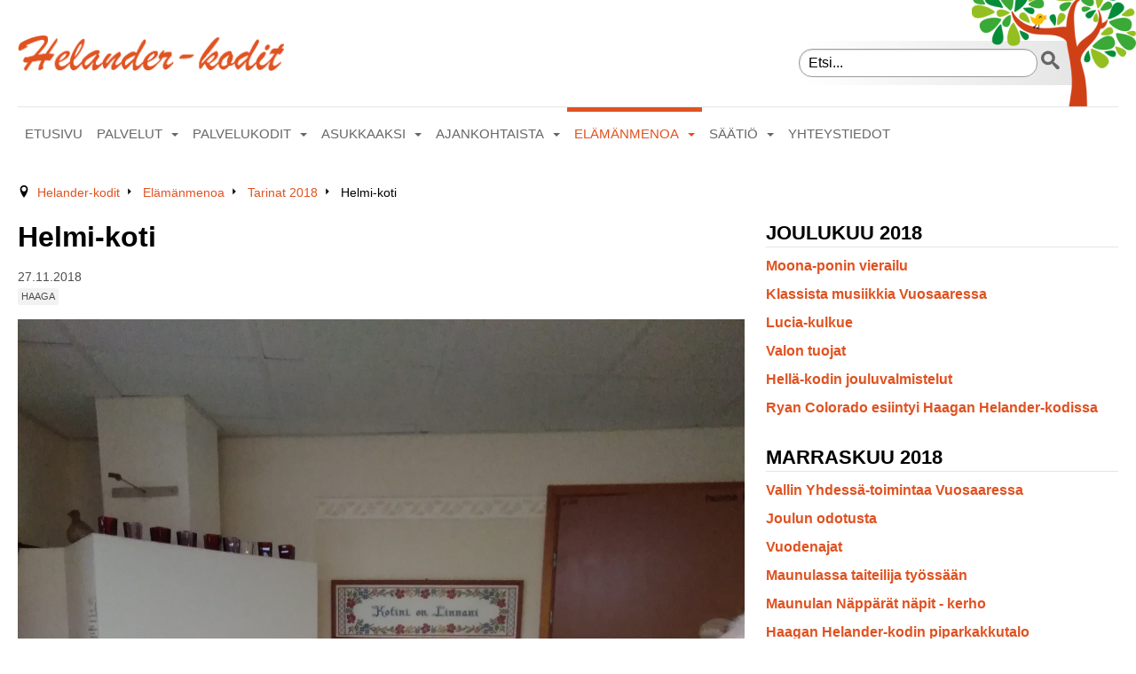

--- FILE ---
content_type: text/html; charset=utf-8
request_url: https://ilmarihelanderinvanhustensaatio.fi/cms/tarinat/tarinat-2018/235-haagan-piparkakkutalo
body_size: 8701
content:

<!DOCTYPE html>
<!--[if lt IE 7]>      <html class="no-js lt-ie9 lt-ie8 lt-ie7"> <![endif]-->
<!--[if IE 7]>         <html class="no-js lt-ie9 lt-ie8"> <![endif]-->
<!--[if IE 8]>         <html class="no-js lt-ie9"> <![endif]-->
<!--[if IE 9]>         <html class="no-js lte-ie9"> <![endif]-->
<!--[if gt IE 8]><!--> <html class="no-js"> <!--<![endif]-->

	<head>
	
		<script async src="https://www.googletagmanager.com/gtag/js?id=UA-141037794-1"></script>
			<script>
			  window.dataLayer = window.dataLayer || [];
			  function gtag(){dataLayer.push(arguments);}
			  gtag('js', new Date());

			  gtag('config', 'UA-141037794-1');
		</script>

		<meta http-equiv="X-UA-Compatible" content="IE=Edge, Chrome=1" />
		<meta name="viewport" content="width=device-width, initial-scale=1.0, user-scalable=yes">

		<base href="https://ilmarihelanderinvanhustensaatio.fi/cms/tarinat/tarinat-2018/235-haagan-piparkakkutalo" />
	<meta http-equiv="content-type" content="text/html; charset=utf-8" />
	<meta name="keywords" content="palveluasuminen, ympärivuorokautinen hoito, vuokra-asunnot, tukipalvelut, palveluohjaus, yleishyödyllinen säätiö, Ilmari Helanderin Vanhusten Säätiö, Helander-koti, palvelukoti, palvelutalo" />
	<meta name="author" content="Jaana Manner" />
	<meta name="description" content="Helander-kodeissa eletään turvallista vanhuutta kotoisassa yhteisössä. Tervetuloa kotiin!" />
	<title>Helmi-koti</title>
	<link href="/cms/templates/helander/favicon.ico" rel="shortcut icon" type="image/vnd.microsoft.icon" />
	<link href="https://ilmarihelanderinvanhustensaatio.fi/cms/component/search/?Itemid=304&amp;catid=28&amp;id=235&amp;format=opensearch" rel="search" title="Hae Ilmari Helanderin Vanhusten säätiö" type="application/opensearchdescription+xml" />
	<link href="/cms/media/com_jce/site/css/content.min.css?badb4208be409b1335b815dde676300e" rel="stylesheet" type="text/css" />
	<link href="/cms/plugins/system/gdpr/assets/css/cookieconsent.min.css" rel="stylesheet" type="text/css" />
	<link href="/cms/plugins/system/gdpr/assets/css/jquery.fancybox.min.css" rel="stylesheet" type="text/css" />
	<style type="text/css">
div.cc-window.cc-floating{max-width:32em}@media(max-width: 639px){div.cc-window.cc-floating:not(.cc-center){max-width: none}}div.cc-window, span.cc-cookie-settings-toggler{font-size:16px}div.cc-revoke{font-size:16px}div.cc-settings-label,span.cc-cookie-settings-toggle{font-size:14px}div.cc-window.cc-banner{padding:1.4em 1.8em}div.cc-window.cc-floating{padding:2.8em 1.8em}input.cc-cookie-checkbox+span:before, input.cc-cookie-checkbox+span:after{border-radius:1px}div.cc-center,div.cc-floating,div.cc-checkbox-container,div.gdpr-fancybox-container div.fancybox-content,ul.cc-cookie-category-list li,fieldset.cc-service-list-title legend{border-radius:0px}div.cc-window a.cc-btn,span.cc-cookie-settings-toggle{border-radius:0px}a.cc-btn.cc-dismiss{display:none}
	</style>
	<script src="/cms/media/jui/js/jquery.min.js?63b2dbf2001f7e519da561405af9c110" type="text/javascript"></script>
	<script src="/cms/media/jui/js/jquery-noconflict.js?63b2dbf2001f7e519da561405af9c110" type="text/javascript"></script>
	<script src="/cms/media/jui/js/jquery-migrate.min.js?63b2dbf2001f7e519da561405af9c110" type="text/javascript"></script>
	<script src="/cms/media/system/js/caption.js?63b2dbf2001f7e519da561405af9c110" type="text/javascript"></script>
	<script src="/cms/media/jui/js/bootstrap.min.js?63b2dbf2001f7e519da561405af9c110" type="text/javascript"></script>
	<script src="/cms/plugins/system/gdpr/assets/js/jquery.fancybox.min.js" type="text/javascript" defer="defer"></script>
	<script src="/cms/plugins/system/gdpr/assets/js/cookieconsent.min.js" type="text/javascript" defer="defer"></script>
	<script src="/cms/plugins/system/gdpr/assets/js/init.js" type="text/javascript" defer="defer"></script>
	<script type="text/javascript">
jQuery(window).on('load',  function() {
				new JCaption('img.caption');
			});var gdprConfigurationOptions = { complianceType: 'opt-in',
																			  cookieConsentLifetime: 180,
																			  cookieConsentSamesitePolicy: '',
																			  cookieConsentSecure: 0,
																			  disableFirstReload: 1,
																	  		  blockJoomlaSessionCookie: 1,
																			  blockExternalCookiesDomains: 0,
																			  externalAdvancedBlockingModeCustomAttribute: '',
																			  allowedCookies: '',
																			  blockCookieDefine: 1,
																			  autoAcceptOnNextPage: 0,
																			  revokable: 1,
																			  lawByCountry: 1,
																			  checkboxLawByCountry: 0,
																			  blockPrivacyPolicy: 0,
																			  cacheGeolocationCountry: 1,
																			  countryAcceptReloadTimeout: 250,
																			  usaCCPARegions: ["california","colorado","florida","montana","oregon","texas"],
																			  countryEnableReload: 1,
																			  customHasLawCountries: [""],
																			  dismissOnScroll: 0,
																			  dismissOnTimeout: 0,
																			  containerSelector: 'body',
																			  hideOnMobileDevices: 0,
																			  autoFloatingOnMobile: 1,
																			  autoFloatingOnMobileThreshold: 1400,
																			  autoRedirectOnDecline: 0,
																			  autoRedirectOnDeclineLink: '',
																			  showReloadMsg: 0,
																			  showReloadMsgText: 'Otetaan asetukset käyttöön ja ladataan sivua uudelleen...',
																			  defaultClosedToolbar: 0,
																			  toolbarLayout: 'basic-close-header',
																			  toolbarTheme: 'block',
																			  toolbarButtonsTheme: 'allow_first',
																			  revocableToolbarTheme: 'advanced',
																			  toolbarPosition: 'bottom-left',
																			  toolbarCenterTheme: 'extended',
																			  revokePosition: 'revoke-bottom',
																			  toolbarPositionmentType: 0,
																			  positionCenterSimpleBackdrop: 1,
																			  positionCenterBlurEffect: 1,
																			  preventPageScrolling: 1,
																			  popupEffect: 'fade',
																			  popupBackground: '#a3411f',
																			  popupText: '#ffffff',
																			  popupLink: '#ffffff',
																			  buttonBackground: '#19a319',
																			  buttonBorder: '#19a319',
																			  buttonText: '#ffffff',
																			  highlightOpacity: '100',
																			  highlightBackground: '#009ce3',
																			  highlightBorder: '#009ce3',
																			  highlightText: '#ffffff',
																			  highlightDismissBackground: '#333333',
																		  	  highlightDismissBorder: '#333333',
																		 	  highlightDismissText: '#ffffff',
																			  autocenterRevokableButton: 0,
																			  hideRevokableButton: 0,
																			  hideRevokableButtonOnscroll: 0,
																			  customRevokableButton: 0,
																			  customRevokableButtonAction: 0,
																			  headerText: '<h3 style=\"color: #ffffff;\">Sivustomme käyttää evästeitä</h3>',
																			  messageText: 'Sivustomme käyttää evästeitä tarjoamamme sisällön ja mainosten räätälöimiseen, sosiaalisen median ominaisuuksien tukemiseen ja kävijämäärämme analysoimiseen. Evästeet eivät vahingoita käyttäjien tietokoneita tai tiedostoja. Emme seuraa yksittäisen käyttäjän toimia sivustolla.',
																			  denyMessageEnabled: 1, 
																			  denyMessage: '<strong>You have declined ALL cookies.</strong> To use Finn-Korkki\'s website Necessary cookies must be Allowed. Click the <strong>\'Allow selected cookies\'</strong> button to allow Necessary cookies.',
																			  placeholderBlockedResources: 1, 
																			  placeholderBlockedResourcesAction: 'accept',
																	  		  placeholderBlockedResourcesText: 'Sinun on hyväksyttävä evästeet ja ladattava sivu uudelleen nähdäksesi tämän sisällön',
																			  placeholderIndividualBlockedResourcesText: 'Sinun on hyväksyttävä evästeet {domain} ja ladattava sivu uudelleen',
																			  placeholderIndividualBlockedResourcesAction: 0,
																			  placeholderOnpageUnlock: 0,
																			  scriptsOnpageUnlock: 0,
																			  autoDetectYoutubePoster: 0,
																			  autoDetectYoutubePosterApikey: 'AIzaSyAV_WIyYrUkFV1H8OKFYG8wIK8wVH9c82U',
																			  dismissText: 'OK!',
																			  allowText: 'Salli valinta',
																			  denyText: 'Kiellä',
																			  cookiePolicyLinkText: '',
																			  cookiePolicyLink: '',
																			  cookiePolicyRevocableTabText: 'Evästeasetukset',
																			  privacyPolicyLinkText: 'Lue lisää evästeistä ja yksityisyyden suojasta.',
																			  privacyPolicyLink: 'https://www.helander-kodit.fi/cms/evasteet',
																			  googleCMPTemplate: 0,
																			  enableGdprBulkConsent: 0,
																			  enableCustomScriptExecGeneric: 0,
																			  customScriptExecGeneric: '',
																			  categoriesCheckboxTemplate: 'cc-checkboxes-light',
																			  toggleCookieSettings: 0,
																			  toggleCookieSettingsLinkedView: 0,
																			  toggleCookieSettingsButtonsArea: 0,
 																			  toggleCookieSettingsLinkedViewSefLink: '/cms/component/gdpr/',
																	  		  toggleCookieSettingsText: '<span class="cc-cookie-settings-toggle">Asetukset <span class="cc-cookie-settings-toggler">&#x25EE;</span></span>',
																			  toggleCookieSettingsButtonBackground: '#009ce3',
																			  toggleCookieSettingsButtonBorder: '#009ce3',
																			  toggleCookieSettingsButtonText: '#ffffff',
																			  showLinks: 1,
																			  blankLinks: '_blank',
																			  autoOpenPrivacyPolicy: 0,
																			  openAlwaysDeclined: 0,
																			  cookieSettingsLabel: '<strong>Evästeasetukset:</strong>',
															  				  cookieSettingsDesc: 'Valitse, mitkä evästeet haluat poistaa käytöstä napsauttamalla valintaruutuja. Napsauta luokan nimeä saadaksesi lisätietoja käytetyistä evästeistä.',
																			  cookieCategory1Enable: 1,
																			  cookieCategory1Name: 'Välttämättömät',
																			  cookieCategory1Locked: 1,
																			  cookieCategory2Enable: 0,
																			  cookieCategory2Name: 'Preferences - NOT IN USE',
																			  cookieCategory2Locked: 0,
																			  cookieCategory3Enable: 1,
																			  cookieCategory3Name: 'Tilastot',
																			  cookieCategory3Locked: 0,
																			  cookieCategory4Enable: 1,
																			  cookieCategory4Name: 'Markkinointi',
																			  cookieCategory4Locked: 0,
																			  cookieCategoriesDescriptions: {},
																			  alwaysReloadAfterCategoriesChange: 1,
																			  preserveLockedCategories: 1,
																			  declineButtonBehavior: 'soft',
																			  blockCheckedCategoriesByDefault: 0,
																			  reloadOnfirstDeclineall: 0,
																			  trackExistingCheckboxSelectors: '',
															  		  		  trackExistingCheckboxConsentLogsFormfields: 'name,email,subject,message',
																			  allowallShowbutton: 1,
																			  allowallText: 'Salli kaikki',
																			  allowallButtonBackground: '#ffffff',
																			  allowallButtonBorder: '#ffffff',
																			  allowallButtonText: '#000000',
																			  allowallButtonTimingAjax: 'fast',
																			  includeAcceptButton: 1,
																			  includeDenyButton: 0,
																			  trackConsentDate: 0,
																			  execCustomScriptsOnce: 1,
																			  optoutIndividualResources: 0,
																			  blockIndividualResourcesServerside: 0,
																			  disableSwitchersOptoutCategory: 0,
																			  autoAcceptCategories: 0,
																			  allowallIndividualResources: 1,
																			  blockLocalStorage: 0,
																			  blockSessionStorage: 0,
																			  externalAdvancedBlockingModeTags: 'iframe,script,img,source,link',
																			  enableCustomScriptExecCategory1: 0,
																			  customScriptExecCategory1: '',
																			  enableCustomScriptExecCategory2: 0,
																			  customScriptExecCategory2: '',
																			  enableCustomScriptExecCategory3: 0,
																			  customScriptExecCategory3: '',
																			  enableCustomScriptExecCategory4: 0,
																			  customScriptExecCategory4: '',
																			  enableCustomDeclineScriptExecCategory1: 0,
																			  customScriptDeclineExecCategory1: '',
																			  enableCustomDeclineScriptExecCategory2: 0,
																			  customScriptDeclineExecCategory2: '',
																			  enableCustomDeclineScriptExecCategory3: 0,
																			  customScriptDeclineExecCategory3: '',
																			  enableCustomDeclineScriptExecCategory4: 0,
																			  customScriptDeclineExecCategory4: '',
																			  enableCMPPreferences: 0,
																			  enableGTMEventsPreferences: 0,
																			  enableCMPStatistics: 1,
																			  enableGTMEventsStatistics: 0,
																			  enableCMPAds: 1,
																			  enableUETAds: 0,
																			  enableGTMEventsAds: 0,
																			  debugMode: 0
																		};var gdpr_ajax_livesite='https://ilmarihelanderinvanhustensaatio.fi/cms/';var gdpr_enable_log_cookie_consent=1;var gdprUseCookieCategories=1;var gdpr_ajaxendpoint_cookie_category_desc='https://ilmarihelanderinvanhustensaatio.fi/cms/index.php?option=com_gdpr&task=user.getCookieCategoryDescription&format=raw';var gdprCookieCategoryDisabled2=1;var gdprCookieCategoryDisabled3=1;var gdprCookieCategoryDisabled4=1;var gdprJSessCook='4560086e3654d8fa2cdb95328211cc36';var gdprJSessVal='ojlvkknomhe3f3gp3s9frkj095';var gdprJAdminSessCook='9154613a35ca5a858da212255ed1731a';var gdprPropagateCategoriesSession=1;var gdprAlwaysPropagateCategoriesSession=1;var gdprAlwaysCheckCategoriesSession=0;var gdprFancyboxWidth=700;var gdprFancyboxHeight=800;var gdprCloseText='Close';
	</script>
	<meta property="og:type" content="website" /><meta property="og:locale" content="fi_FI" /><meta property="og:url" content="https://ilmarihelanderinvanhustensaatio.fi/cms/tarinat/tarinat-2018/235-haagan-piparkakkutalo" /><meta property="og:site_name" content="Ilmari Helanderin Vanhusten säätiö" /><meta property="og:title" content="Helmi-koti" /><meta property="og:description" content="&nbsp;
Helmi-kodissa nautittiin pakkasten keskellä takkatulen..." /><meta property="og:image" content="https://ilmarihelanderinvanhustensaatio.fi/cms/images/yleinen/IMG_20181003_153446.jpg" />


			<!-- Google Fonts -->
    		<link href='http://fonts.e10f949fcaacdb195442bfb5062d59de-gdprlock/css?family=Open+Sans:400italic,400,300,600,700|Dancing+Script:400,700' rel='stylesheet' type='text/css'>

			<!--Style Sheets -->
			<link rel="stylesheet" href="/cms/templates/helander/css/main.css?rnd=24" type="text/css" />

			<!-- Javascript -->
			<script src="/cms/templates/helander/js/modernizr.js" type="text/javascript"></script>

			<script >
			// https://github.com/joomla/joomla-cms/issues/475
				if (typeof jQuery != 'undefined') {
				(function($) {
				$(document).ready(function(){
				$('.carousel').each(function(index, element) {
				$(this)[index].slide = null;
				});
				$('.carousel').carousel('cycle');
				});
				})(jQuery);
				}
			 </script>
	</head>

		
			<body  class="root-tarinat tarinat-2018" >

		
			<div class="wrapper">

				<header class="masthead-wrapper">
					<div class="content no-gutter">
						<div class="masthead-top">
							
							<a class="logo" href="/cms/index.php"><img src="/cms/templates/helander/images/logo.png" /></a>
									<div class="moduletable search show-medium">
						<div class="search search show-medium">
	<form action="/cms/tarinat/tarinat-2018" method="post" class="form-inline">
		 <button class="button btn btn-primary" onclick="this.form.searchword.focus();"> <span class="icon-search"></span></button><label for="mod-search-searchword" class="element-invisible">Etsi...</label> <div class="input-container"><input name="searchword" id="mod-search-searchword" maxlength="200"  class="inputbox search-query" type="text" size="20" value="Etsi..."  onblur="if (this.value=='') this.value='Etsi...';" onfocus="if (this.value=='Etsi...') this.value='';" /></div>		<input type="hidden" name="task" value="search" />
		<input type="hidden" name="option" value="com_search" />
		<input type="hidden" name="Itemid" value="304" />
	</form>
</div>
		</div>
	
						</div>
						<div data-spy="affix" data-offset-top="170" class="navbar topnav"><div class="navbar-inner"><a class="btn-navbar" data-toggle="collapse" data-target=".nav-collapse" href="#"><span></span><span></span><span></span></a><div class="nav-collapse collapse"><ul class="nav menu ">
<li class="item-101"><a href="/cms/" ><span>Etusivu</span></a></li><li class="item-108 dropdown deeper parent"><a class=" dropdown-toggle" data-toggle="dropdown" href="#" ><span>Palvelut<b class="caret"></b></span></a><ul class="nav-child unstyled small dropdown-menu"><li class="item-156"><a href="/cms/naein-palvelemme/palveluasuminen-helander-kodeissa" ><span>Palveluasuminen Helander-kodeissa</span></a></li><li class="item-145 dropdown-submenu deeper parent"><a href="/cms/naein-palvelemme/ateria-ja-juhlapalvelut" ><span>Ateria- ja juhlapalvelut</span></a><ul class="nav-child unstyled small dropdown-menu"><li class="item-162"><a href="/cms/naein-palvelemme/ateria-ja-juhlapalvelut/ruokalista" ><span>Ruokalista</span></a></li></ul></li><li class="item-144 dropdown-submenu deeper parent"><a href="/cms/naein-palvelemme/fysioterapiapalvelut" ><span>Fysioterapiapalvelut</span></a><ul class="nav-child unstyled small dropdown-menu"><li class="item-397"><a href="/cms/naein-palvelemme/fysioterapiapalvelut/yksilofysioterapia" ><span>Yksilöfysioterapia</span></a></li></ul></li></ul></li><li class="item-102 dropdown deeper parent"><a class=" dropdown-toggle" data-toggle="dropdown" href="#" ><span>Palvelukodit<b class="caret"></b></span></a><ul class="nav-child unstyled small dropdown-menu"><li class="item-103"><a href="/cms/palvelukodit/haagan-helander-koti" ><span>Haagan Helander-koti</span></a></li><li class="item-104"><a href="/cms/palvelukodit/maunulan-helander-koti" ><span>Maunulan Helander-koti</span></a></li><li class="item-105"><a href="/cms/palvelukodit/vuosaaren-helander-koti" ><span>Vuosaaren Helander-koti</span></a></li><li class="item-126 dropdown-submenu deeper parent"><a href="/cms/palvelukodit/muistisairaiden-kodit" ><span>Muistisairaiden kodit</span></a><ul class="nav-child unstyled small dropdown-menu"><li class="item-134"><a href="/cms/palvelukodit/muistisairaiden-kodit/maunulan-helmi-koti" ><span>Maunulan Helmi-koti</span></a></li><li class="item-135"><a href="/cms/palvelukodit/muistisairaiden-kodit/maunulan-lehmuskoti" ><span>Maunulan Lehmuskoti</span></a></li></ul></li><li class="item-127"><a href="/cms/palvelukodit/tehostetun-palvelun-hellae-koti" ><span>Tehostetun palvelun Hellä-koti</span></a></li></ul></li><li class="item-106 dropdown deeper parent"><a class=" dropdown-toggle" data-toggle="dropdown" href="#" ><span>Asukkaaksi<b class="caret"></b></span></a><ul class="nav-child unstyled small dropdown-menu"><li class="item-163"><a href="/cms/hae-asukkaaksi/tietoa-asukkaaksi-hakemisesta" ><span>Tietoa asukkaaksi hakemisesta</span></a></li><li class="item-165"><a href="/cms/hae-asukkaaksi/tietoa-asukkaaksi-hakemisesta-2" ><span>Vapaat asunnot</span></a></li><li class="item-164"><a href="/cms/hae-asukkaaksi/palvelut-ja-maksut" ><span>Palvelut ja maksut</span></a></li><li class="item-166"><a href="/cms/hae-asukkaaksi/hakulomake" ><span>Hakulomake</span></a></li></ul></li><li class="item-110 dropdown deeper parent"><a class=" dropdown-toggle" data-toggle="dropdown" href="#" ><span>Ajankohtaista<b class="caret"></b></span></a><ul class="nav-child unstyled small dropdown-menu"><li class="item-357"><a href="/cms/ajankohtaista/uutiset" ><span>Uutiset</span></a></li><li class="item-449"><a href="https://www.helander-kodit.fi/cms/naein-palvelemme/ateria-ja-juhlapalvelut/ruokalista" ><span>Viikon ruokalista</span></a></li></ul></li><li class="item-249 active dropdown deeper parent"><a class=" dropdown-toggle" data-toggle="dropdown" href="#" ><span>Elämänmenoa<b class="caret"></b></span></a><ul class="nav-child unstyled small dropdown-menu"><li class="item-474"><a href="/cms/tarinat/tarinat-2024" ><span>Vuonna 2024</span></a></li><li class="item-447"><a href="/cms/tarinat/tarinat-2023" ><span>Vuonna 2023</span></a></li><li class="item-438"><a href="/cms/tarinat/tarinat-2022" ><span>Tarinat 2022</span></a></li><li class="item-418"><a href="/cms/tarinat/tarinat-2021" ><span>Tarinat 2021</span></a></li><li class="item-396"><a href="/cms/tarinat/tarinat-2020" ><span>Tarinat 2020</span></a></li><li class="item-306"><a href="/cms/tarinat/tarinat-2019" ><span>Tarinat 2019</span></a></li><li class="item-304 current active"><a href="/cms/tarinat/tarinat-2018" ><span>Tarinat 2018</span></a></li><li class="item-305"><a href="/cms/tarinat/tarinat-2017" ><span>Tarinat 2017</span></a></li></ul></li><li class="item-109 dropdown deeper parent"><a class=" dropdown-toggle" data-toggle="dropdown" href="#" ><span>Säätiö<b class="caret"></b></span></a><ul class="nav-child unstyled small dropdown-menu"><li class="item-159"><a href="/cms/saeaetioe/organisaatio-info" ><span>Ilmari Helanderin Vanhusten Säätiö</span></a></li><li class="item-158"><a href="/cms/saeaetioe/avoimet-tyoepaikat" ><span>Avoimet työpaikat</span></a></li></ul></li><li class="item-180"><a href="/cms/yhteystiedot" ><span>Yhteystiedot</span></a></li></ul>
</div></div></div>		<div class="moduletable search hide-medium">
						<div class="search search hide-medium">
	<form action="/cms/tarinat/tarinat-2018" method="post" class="form-inline">
		 <button class="button btn btn-primary" onclick="this.form.searchword.focus();"> <span class="icon-search"></span></button><label for="mod-search-searchword" class="element-invisible">Etsi...</label> <div class="input-container"><input name="searchword" id="mod-search-searchword" maxlength="200"  class="inputbox search-query" type="text" size="20" value="Etsi..."  onblur="if (this.value=='') this.value='Etsi...';" onfocus="if (this.value=='Etsi...') this.value='';" /></div>		<input type="hidden" name="task" value="search" />
		<input type="hidden" name="option" value="com_search" />
		<input type="hidden" name="Itemid" value="304" />
	</form>
</div>
		</div>
	
					</div>
				</header>

				
					<div class="hero-wrapper">


						


					</div>
				


				<!-- Inner-wrapper -->
				<div class="inner-wrapper">

				<!-- Content -->
				<section class="content-wrapper">


											<div class="before-content content no-vertical-gutter">
									<div class="moduletable breadcrumps">
						<div aria-label="Breadcrumbs" role="navigation">
	<ul itemscope itemtype="https://schema.org/BreadcrumbList" class="breadcrumb breadcrumps">
					<li class="active">
				<span class="divider icon-location"></span>
			</li>
		
						<li itemprop="itemListElement" itemscope itemtype="https://schema.org/ListItem">
											<a itemprop="item" href="/cms/" class="pathway"><span itemprop="name">Helander-kodit</span></a>
					
											<span class="divider">
							 						</span>
										<meta itemprop="position" content="1">
				</li>
							<li itemprop="itemListElement" itemscope itemtype="https://schema.org/ListItem">
											<a itemprop="item" href="/cms/tarinat/tarinat-2018" class="pathway"><span itemprop="name">Elämänmenoa</span></a>
					
											<span class="divider">
							 						</span>
										<meta itemprop="position" content="2">
				</li>
							<li itemprop="itemListElement" itemscope itemtype="https://schema.org/ListItem">
											<a itemprop="item" href="/cms/tarinat/tarinat-2018" class="pathway"><span itemprop="name">Tarinat 2018</span></a>
					
											<span class="divider">
							 						</span>
										<meta itemprop="position" content="3">
				</li>
							<li itemprop="itemListElement" itemscope itemtype="https://schema.org/ListItem" class="active">
					<span itemprop="name">
						Helmi-koti					</span>
					<meta itemprop="position" content="4">
				</li>
				</ul>
</div>
		</div>
	
						</div>
					
					
					<div class="content main-content">

					<!-- Show or Hide Left Column Based on Modules -->
					
						<!-- wide-column -->
						<div class="wide-main">
							<div id="system-message-container">
	</div>

							<div class="item-page" itemscope itemtype="http://schema.org/Article">
	<meta itemprop="inLanguage" content="fi-FI" />
		<div class="page-header">
		<h1> Uusimmat tarinat vuodelta 2018 </h1>
	</div>
	

	
	
	
		<div class="col-8">

	
		<div class="page-header-sub">
		<h2 itemprop="name">
												Helmi-koti									</h2>
							</div>
	
				
	<div class="article-meta">
			<div class="article-info muted">
			<dl class="article-info">
			<dt class="article-info-term">Tietoja</dt>

									
							<dd class="published">
					<span class="icon-calendar"></span>
					<time datetime="2018-11-27T14:22:04+02:00" itemprop="datePublished">
						27.11.2018					</time>
				</dd>
			
											
										</dl>
		</div>
	
			
			<ul class="tags inline">
																	<li class="tag-2 tag-list0" itemprop="keywords">
					<span>
						Haaga					</span>
				</li>
						</ul>
		</div>

		
					
	
	
		<img src="/cms/images/yleinen/IMG_20181003_153446.jpg" style="margin-bottom: 20px;" alt="Helmi-koti - Ilmari Helanderin Vanhusten säätiö - Helander-kodit">

	
			<span itemprop="articleBody">
		<p>&nbsp;</p>
<p>Helmi-kodissa nautittiin pakkasten keskellä takkatulen lämmöstä.</p>
<p>&nbsp;</p>
<p>&nbsp;</p> 	</span>


	
	
						
		</div>

	
		
	<div class="col-4 col-last">
				<div class="moduletable bloglist muita-tarinoita">
						<ul class="category-module">
					<li>
			<div class="mod-articles-category-group">joulukuu 2018</div>
			<ul>
									<li>
						
						
						
													<a class="mod-articles-category-title " href="/cms/tarinat/tarinat-2018/249-moona-ponin-vierailu">
								Moona-ponin vierailu							</a>
						
						
						
						
											</li>
									<li>
						
						
						
													<a class="mod-articles-category-title " href="/cms/tarinat/tarinat-2018/248-klassista-musiikkia-vuosaaressa">
								Klassista musiikkia Vuosaaressa							</a>
						
						
						
						
											</li>
									<li>
						
						
						
													<a class="mod-articles-category-title " href="/cms/tarinat/tarinat-2018/247-lucia-kulkue">
								Lucia-kulkue							</a>
						
						
						
						
											</li>
									<li>
						
						
						
													<a class="mod-articles-category-title " href="/cms/tarinat/tarinat-2018/246-valon-tuojat">
								Valon tuojat							</a>
						
						
						
						
											</li>
									<li>
						
						
						
													<a class="mod-articles-category-title " href="/cms/tarinat/tarinat-2018/245-hella-kodin-jouluvalmistelut">
								Hellä-kodin jouluvalmistelut							</a>
						
						
						
						
											</li>
									<li>
						
						
						
													<a class="mod-articles-category-title " href="/cms/tarinat/tarinat-2018/244-ryan-colorado-esiintyi-haagan-helander-kodissa">
								Ryan Colorado esiintyi Haagan Helander-kodissa							</a>
						
						
						
						
											</li>
							</ul>
		</li>
				<li>
			<div class="mod-articles-category-group">marraskuu 2018</div>
			<ul>
									<li>
						
						
						
													<a class="mod-articles-category-title " href="/cms/tarinat/tarinat-2018/243-vallin-yhdessa-toimintaa-vuosaaressa">
								Vallin Yhdessä-toimintaa Vuosaaressa							</a>
						
						
						
						
											</li>
									<li>
						
						
						
													<a class="mod-articles-category-title " href="/cms/tarinat/tarinat-2018/242-joulun-odotusta">
								Joulun odotusta							</a>
						
						
						
						
											</li>
									<li>
						
						
						
													<a class="mod-articles-category-title " href="/cms/tarinat/tarinat-2018/241-vuodenajat">
								Vuodenajat							</a>
						
						
						
						
											</li>
									<li>
						
						
						
													<a class="mod-articles-category-title " href="/cms/tarinat/tarinat-2018/240-maunulassa-taiteilija-tyossaan">
								Maunulassa taiteilija työssään							</a>
						
						
						
						
											</li>
									<li>
						
						
						
													<a class="mod-articles-category-title " href="/cms/tarinat/tarinat-2018/239-napparat-napit-kerho">
								Maunulan Näppärät näpit - kerho							</a>
						
						
						
						
											</li>
									<li>
						
						
						
													<a class="mod-articles-category-title " href="/cms/tarinat/tarinat-2018/238-haagan-helander-kodin-piparkakkutalo">
								Haagan Helander-kodin piparkakkutalo							</a>
						
						
						
						
											</li>
									<li>
						
						
						
													<a class="mod-articles-category-title " href="/cms/tarinat/tarinat-2018/236-ponchot-lahjoituksena-helmi-kotiin">
								Ponchot lahjoituksena Helmi-kotiin							</a>
						
						
						
						
											</li>
									<li>
						
						
						
													<a class="mod-articles-category-title active" href="/cms/tarinat/tarinat-2018/235-haagan-piparkakkutalo">
								Helmi-koti							</a>
						
						
						
						
											</li>
									<li>
						
						
						
													<a class="mod-articles-category-title " href="/cms/tarinat/tarinat-2018/233-kukkaloistoa-haagan-helander-kodissa">
								Kukkaloistoa Haagan Helander-kodissa							</a>
						
						
						
						
											</li>
									<li>
						
						
						
													<a class="mod-articles-category-title " href="/cms/tarinat/tarinat-2018/232-trubaduuri-max-dochnal-esiintyi-vuosaaren-helander-kodissa">
								Trubaduuri Max Dochnal esiintyi Vuosaaren Helander-kodissa							</a>
						
						
						
						
											</li>
									<li>
						
						
						
													<a class="mod-articles-category-title " href="/cms/tarinat/tarinat-2018/230-karjalanpiirakan-leivontatalkoot">
								Karjalanpiirakan leivontatalkoot							</a>
						
						
						
						
											</li>
							</ul>
		</li>
				<li>
			<div class="mod-articles-category-group">syyskuu 2018</div>
			<ul>
									<li>
						
						
						
													<a class="mod-articles-category-title " href="/cms/tarinat/tarinat-2018/225-kiitos-kesatyontekijat">
								Kiitos kesätyöntekijät							</a>
						
						
						
						
											</li>
									<li>
						
						
						
													<a class="mod-articles-category-title " href="/cms/tarinat/tarinat-2018/224-korttihait-vauhdissa-haagan-helander-kodissa">
								Korttihait vauhdissa Haagan Helander-kodissa							</a>
						
						
						
						
											</li>
							</ul>
		</li>
				<li>
			<div class="mod-articles-category-group">heinäkuu 2018</div>
			<ul>
									<li>
						
						
						
													<a class="mod-articles-category-title " href="/cms/tarinat/tarinat-2018/222-suurvaltojen-tapaaminen-helsingissa">
								Suurvaltojen tapaaminen Helsingissä							</a>
						
						
						
						
											</li>
							</ul>
		</li>
				<li>
			<div class="mod-articles-category-group">touko 2018</div>
			<ul>
									<li>
						
						
						
													<a class="mod-articles-category-title " href="/cms/tarinat/tarinat-2018/217-hella-kodin-asukkaat-rhodopuistossa">
								Hellä-kodin asukkaat Rhodopuistossa							</a>
						
						
						
						
											</li>
							</ul>
		</li>
				<li>
			<div class="mod-articles-category-group">huhtikuu 2018</div>
			<ul>
									<li>
						
						
						
													<a class="mod-articles-category-title " href="/cms/tarinat/tarinat-2018/214-herkullista-vappua">
								Herkullista Vappua							</a>
						
						
						
						
											</li>
									<li>
						
						
						
													<a class="mod-articles-category-title " href="/cms/tarinat/tarinat-2018/213-asiantuntijaluentoja-maunulassa">
								Asiantuntijaluentoja Maunulassa							</a>
						
						
						
						
											</li>
									<li>
						
						
						
													<a class="mod-articles-category-title " href="/cms/tarinat/tarinat-2018/211-aurinko-saa-kukat-loistamaan-haagassa">
								Aurinko saa kukat loistamaan Haagassa							</a>
						
						
						
						
											</li>
							</ul>
		</li>
				<li>
			<div class="mod-articles-category-group">maaliskuu 2018</div>
			<ul>
									<li>
						
						
						
													<a class="mod-articles-category-title " href="/cms/tarinat/tarinat-2018/210-pupuja-ja-tipuja-maunulassa">
								Pupuja ja tipuja Maunulassa							</a>
						
						
						
						
											</li>
									<li>
						
						
						
													<a class="mod-articles-category-title " href="/cms/tarinat/tarinat-2018/208-helmi-kodin-hoitajat-koulutuksessa">
								Helmi-kodin hoitajat koulutuksessa							</a>
						
						
						
						
											</li>
									<li>
						
						
						
													<a class="mod-articles-category-title " href="/cms/tarinat/tarinat-2018/207-naapuruspiiri-kaynnistyi-vuosaaressa">
								Naapuruspiiri käynnistyi Vuosaaressa							</a>
						
						
						
						
											</li>
									<li>
						
						
						
													<a class="mod-articles-category-title " href="/cms/tarinat/tarinat-2018/206-2018-wanhat-esiintyivat">
								2018 Wanhat esiintyivät							</a>
						
						
						
						
											</li>
									<li>
						
						
						
													<a class="mod-articles-category-title " href="/cms/tarinat/tarinat-2018/205-vuosaaressa-omaishoidon-virkistyspaiva">
								Vuosaaressa omaishoidon virkistyspäivä							</a>
						
						
						
						
											</li>
							</ul>
		</li>
				<li>
			<div class="mod-articles-category-group">helmikuu 2018</div>
			<ul>
									<li>
						
						
						
													<a class="mod-articles-category-title " href="/cms/tarinat/tarinat-2018/204-hyvaa-ystavanpaivaa-kaikille">
								Hyvää ystävänpäivää!							</a>
						
						
						
						
											</li>
									<li>
						
						
						
													<a class="mod-articles-category-title " href="/cms/tarinat/tarinat-2018/203-presidentti-tarja-halonen-vuosaaressa">
								Presidentti Tarja Halonen Vuosaaressa							</a>
						
						
						
						
											</li>
									<li>
						
						
						
													<a class="mod-articles-category-title " href="/cms/tarinat/tarinat-2018/202-mina-luen-sinulle-kampanja-vuosaaressa">
								Minä luen sinulle -kampanja Vuosaaressa							</a>
						
						
						
						
											</li>
							</ul>
		</li>
				<li>
			<div class="mod-articles-category-group">tammikuu 2018</div>
			<ul>
									<li>
						
						
						
													<a class="mod-articles-category-title " href="/cms/tarinat/tarinat-2018/200-olympialaiset-vuosaaressa">
								Olympialaiset Vuosaaressa							</a>
						
						
						
						
											</li>
							</ul>
		</li>
			</ul>
		</div>
		</div>

	

	
</div>
							
						</div> <!-- wide-column ends -->

					
					
					</div><!-- content ends -->

				</section> <!-- content-wrapper ends -->

			</div><!-- Inner-wrapper ends -->



				
			<footer class="footer-wrapper">
				<div class="content">
							<div class="moduletable footer-header col-12 col-last">
						
<div class="moduletable col-4">&nbsp;</div>
<div class="moduletable col-4">
  <h2>Ilmari Helanderin<br />Vanhusten Säätiö</h2>
</div>
<div class="moduletable col-4 col-last">
  <div class="footer-some">
    <a href="https://www.2343ec78a04c6ea9d80806345d31fd78-gdprlock/helanderkodit" target="_blank" rel="Helander-kodit Facebook">
      <img src="/cms/templates/helander/images/some-facebook-white.png" alt="Facebook Helander-kodit" width="40px" height="40px" style="margin-right: 5px;" />
    </a>
    <a href="https://www.8dc6460bbbb088757ed67ed8fb316b1b-gdprlock/helanderkodit/" target="_blank" rel="Helander-kodit Instagram">
      <img src="/cms/templates/helander/images/some-ig-white.png" alt="Instagram Helander-kodit" width="40px" height="40px" style="margin-right: 5px;" />
    </a>
  </div>
</div>
		</div>
			<div class="moduletable col-4">
						
<div style="margin-bottom: 20px;">
<img style="max-width: 100px; vertical-align: middle" src="/cms/images/pallokuvat/vuosaari.png" alt=""/>
<h3 style="display: inline; vertical-align: middle;">
  <a href="/cms/naein-palvelemme/palveluasuminen-helander-kodeissa">Tutustu palvelukoteihimme</a>
</h3>
</div>
		</div>
			<div class="moduletable col-4">
						
<div style="margin-bottom: 20px;">
  <img style="max-width: 100px; vertical-align: middle;" src="/cms/images/pallokuvat/asunto.png" alt=""/>
  <h3 style="vertical-align: middle; display: inline;">
    <a href="/cms/hae-asukkaaksi/tietoa-asukkaaksi-hakemisesta">Vapaat asunnot</a>
  </h3>
</div>
		</div>
			<div class="moduletable col-4 col-last">
						
<div style="margin-bottom: 20px;">
  <img style="max-width: 100px; vertical-align: middle;" src="/cms/images/pallokuvat/ilmarihelander.png"alt=""/>
  <h3 style="display: inline; vertical-align: middle;">
    <a href="/cms/yhteystiedot">Ota yhteyttä</a>
  </h3>
</div>
		</div>
			<div class="moduletable footer-bottom col-12 col-last">
						
<div class="col-6">
<p class="copyright">Copyright 2024 © Ilmari Helanderin Vanhusten Säätiö. <a href="/cms/evasteet">Lue evästeiden käytöstä</a>. (<a href="/cms/kirjaudu-sisaan">Kirjaudu sisään</a>)</p>
</div>
<div class="col-6 col-last">
<p class="webdesign">Webdesign by <a href="http://www.mediasprea.fi" target="_blank" rel="noopener">MediaSPREA</a></p>
</div>
		</div>
	
				</div>
			</footer><!-- footer-wrapper ends -->

		</div><!-- Wrapper ends -->

		
	</body>
</html>


--- FILE ---
content_type: text/css; charset=UTF-8
request_url: https://ilmarihelanderinvanhustensaatio.fi/cms/templates/helander/css/main.css?rnd=24
body_size: 25807
content:
@charset "UTF-8";
/*! normalize.css v2.1.3 | MIT License | git.io/normalize */
/* ==========================================================================
   HTML5 display definitions
   ========================================================================== */
/**
 * Correct `block` display not defined in IE 8/9.
 */
article,
aside,
details,
figcaption,
figure,
footer,
header,
hgroup,
main,
nav,
section,
summary {
  display: block;
}

/**
 * Correct `inline-block` display not defined in IE 8/9.
 */
audio,
canvas,
video {
  display: inline-block;
}

/**
 * Prevent modern browsers from displaying `audio` without controls.
 * Remove excess height in iOS 5 devices.
 */
audio:not([controls]) {
  display: none;
  height: 0;
}

/**
 * Address `[hidden]` styling not present in IE 8/9.
 * Hide the `template` element in IE, Safari, and Firefox < 22.
 */
[hidden],
template {
  display: none;
}

/* ==========================================================================
   Base
   ========================================================================== */
/**
 * 1. Set default font family to sans-serif.
 * 2. Prevent iOS text size adjust after orientation change, without disabling
 *    user zoom.
 */
html {
  font-family: sans-serif; /* 1 */
  -ms-text-size-adjust: 100%; /* 2 */
  -webkit-text-size-adjust: 100%; /* 2 */
}

/**
 * Remove default margin.
 */
body {
  margin: 0;
}

/* ==========================================================================
   Links
   ========================================================================== */
/**
 * Remove the gray background color from active links in IE 10.
 */
a {
  background: transparent;
}

/**
 * Address `outline` inconsistency between Chrome and other browsers.
 */
a:focus {
  outline: thin dotted;
}

/**
 * Improve readability when focused and also mouse hovered in all browsers.
 */
a:active,
a:hover {
  outline: 0;
}

/* ==========================================================================
   Typography
   ========================================================================== */
/**
 * Address variable `h1` font-size and margin within `section` and `article`
 * contexts in Firefox 4+, Safari 5, and Chrome.
 */
h1 {
  font-size: 2em;
  margin: 0.67em 0;
}

/**
 * Address styling not present in IE 8/9, Safari 5, and Chrome.
 */
abbr[title] {
  border-bottom: 1px dotted;
}

/**
 * Address style set to `bolder` in Firefox 4+, Safari 5, and Chrome.
 */
b,
strong {
  font-weight: bold;
}

/**
 * Address styling not present in Safari 5 and Chrome.
 */
dfn {
  font-style: italic;
}

/**
 * Address differences between Firefox and other browsers.
 */
hr {
  -webkit-box-sizing: content-box;
          box-sizing: content-box;
  height: 0;
}

/**
 * Address styling not present in IE 8/9.
 */
mark {
  background: #ff0;
  color: #000;
}

/**
 * Correct font family set oddly in Safari 5 and Chrome.
 */
code,
kbd,
pre,
samp {
  font-family: monospace, serif;
  font-size: 1em;
}

/**
 * Improve readability of pre-formatted text in all browsers.
 */
pre {
  white-space: pre-wrap;
}

/**
 * Set consistent quote types.
 */
q {
  quotes: "“" "”" "‘" "’";
}

/**
 * Address inconsistent and variable font size in all browsers.
 */
small {
  font-size: 80%;
}

/**
 * Prevent `sub` and `sup` affecting `line-height` in all browsers.
 */
sub,
sup {
  font-size: 75%;
  line-height: 0;
  position: relative;
  vertical-align: baseline;
}

sup {
  top: -0.5em;
}

sub {
  bottom: -0.25em;
}

/* ==========================================================================
   Embedded content
   ========================================================================== */
/**
 * Remove border when inside `a` element in IE 8/9.
 */
img {
  border: 0;
}

/**
 * Correct overflow displayed oddly in IE 9.
 */
svg:not(:root) {
  overflow: hidden;
}

/* ==========================================================================
   Figures
   ========================================================================== */
/**
 * Address margin not present in IE 8/9 and Safari 5.
 */
figure {
  margin: 0;
}

/* ==========================================================================
   Forms
   ========================================================================== */
/**
 * Define consistent border, margin, and padding.
 */
fieldset {
  border: 1px solid #c0c0c0;
  margin: 0 2px;
  padding: 0.35em 0.625em 0.75em;
}

/**
 * 1. Correct `color` not being inherited in IE 8/9.
 * 2. Remove padding so people aren't caught out if they zero out fieldsets.
 */
legend {
  border: 0; /* 1 */
  padding: 0; /* 2 */
}

/**
 * 1. Correct font family not being inherited in all browsers.
 * 2. Correct font size not being inherited in all browsers.
 * 3. Address margins set differently in Firefox 4+, Safari 5, and Chrome.
 */
button,
input,
select,
textarea {
  font-family: inherit; /* 1 */
  font-size: 100%; /* 2 */
  margin: 0; /* 3 */
}

/**
 * Address Firefox 4+ setting `line-height` on `input` using `!important` in
 * the UA stylesheet.
 */
button,
input {
  line-height: normal;
}

/**
 * Address inconsistent `text-transform` inheritance for `button` and `select`.
 * All other form control elements do not inherit `text-transform` values.
 * Correct `button` style inheritance in Chrome, Safari 5+, and IE 8+.
 * Correct `select` style inheritance in Firefox 4+ and Opera.
 */
button,
select {
  text-transform: none;
}

/**
 * 1. Avoid the WebKit bug in Android 4.0.* where (2) destroys native `audio`
 *    and `video` controls.
 * 2. Correct inability to style clickable `input` types in iOS.
 * 3. Improve usability and consistency of cursor style between image-type
 *    `input` and others.
 */
button,
html input[type=button],
input[type=reset],
input[type=submit] {
  -webkit-appearance: button; /* 2 */
  cursor: pointer; /* 3 */
}

/**
 * Re-set default cursor for disabled elements.
 */
button[disabled],
html input[disabled] {
  cursor: default;
}

/**
 * 1. Address box sizing set to `content-box` in IE 8/9/10.
 * 2. Remove excess padding in IE 8/9/10.
 */
input[type=checkbox],
input[type=radio] {
  -webkit-box-sizing: border-box;
          box-sizing: border-box; /* 1 */
  padding: 0; /* 2 */
}

/**
 * 1. Address `appearance` set to `searchfield` in Safari 5 and Chrome.
 * 2. Address `box-sizing` set to `border-box` in Safari 5 and Chrome
 *    (include `-moz` to future-proof).
 */
input[type=search] {
  -webkit-appearance: textfield; /* 1 */
  -webkit-box-sizing: content-box; /* 2 */
  box-sizing: content-box;
}

/**
 * Remove inner padding and search cancel button in Safari 5 and Chrome
 * on OS X.
 */
input[type=search]::-webkit-search-cancel-button,
input[type=search]::-webkit-search-decoration {
  -webkit-appearance: none;
}

/**
 * Remove inner padding and border in Firefox 4+.
 */
button::-moz-focus-inner,
input::-moz-focus-inner {
  border: 0;
  padding: 0;
}

/**
 * 1. Remove default vertical scrollbar in IE 8/9.
 * 2. Improve readability and alignment in all browsers.
 */
textarea {
  overflow: auto; /* 1 */
  vertical-align: top; /* 2 */
}

/* ==========================================================================
   Tables
   ========================================================================== */
/**
 * Remove most spacing between table cells.
 */
table {
  border-collapse: collapse;
  border-spacing: 0;
}

.accordion-inner, .index-list, .moduletable_index-list, .sigProMSP.gallery, .pallolinkit, .pagination, .grid-10, .grid-9, .grid-8, .grid-7, .grid-6, .grid-5, .grid-4, .grid-3, .grid-2, .separator, .items-row, .main-after, .content-wrapper .item-page, .hero-wrapper .hero.light, .hero-wrapper .hero, .block, .content, .masthead-wrapper,
.content-wrapper,
.footer-wrapper,
.hero-wrapper,
.after-content-wrapper, .inner-wrapper, .clearfix, .clear {
  clear: both;
}
.accordion-inner:after, .index-list:after, .moduletable_index-list:after, .sigProMSP.gallery:after, .pallolinkit:after, .pagination:after, .grid-10:after, .grid-9:after, .grid-8:after, .grid-7:after, .grid-6:after, .grid-5:after, .grid-4:after, .grid-3:after, .grid-2:after, .separator:after, .items-row:after, .main-after:after, .content-wrapper .item-page:after, .hero-wrapper .hero.light:after, .hero-wrapper .hero:after, .block:after, .content:after, .masthead-wrapper:after,
.content-wrapper:after,
.footer-wrapper:after,
.hero-wrapper:after,
.after-content-wrapper:after, .inner-wrapper:after, .clearfix:after, .clear:after {
  content: "";
  display: table;
  clear: both;
}

.aside, .wide-main, .col-last {
  margin-right: 0 !important;
}

@media (min-width: 621px) and (max-width: 1024px) {
  .col-p-last {
    margin-right: 0 !important;
  }
}

.ingressi {
  margin-left: auto !important;
  margin-right: auto !important;
  float: none !important;
}

p {
  margin: 0 0 15px 0;
  padding: 0;
  font-family: "Open Sans", Arial, Sans-serif;
  font-size: 16px;
  line-height: 1.4;
  color: #000000;
}

h1 {
  margin: 0 0 25px 0;
  padding: 0;
  font-family: "Open Sans", Arial, Sans-serif;
  font-size: 40px;
  font-weight: 600;
  line-height: 1.2;
  color: #000000;
}

.yhteystiedot-accordeon .accordion-toggle, h2, legend, fieldset.formFieldset legend, caption, .page-header + .page-header h1 {
  margin: 0 0 15px 0;
  padding: 0;
  font-family: "Open Sans", Arial, Sans-serif;
  font-size: 32px;
  font-weight: 600;
  line-height: 1.2;
  color: #000000;
}

h3, .muita-tarinoita .mod-articles-category-group {
  margin: 0 0 10px 0;
  padding: 0;
  font-family: "Open Sans", Arial, Sans-serif;
  font-size: 22px;
  font-weight: 700;
  line-height: 1.4;
  color: #000000;
  text-transform: uppercase;
}

.collapsing .accordion-toggle, h4, h5, h6, .controlpanel h3 {
  margin: 0 0 5px 0;
  padding: 0;
  font-family: "Open Sans", Arial, Sans-serif;
  font-size: 20px;
  font-weight: 700;
  line-height: 1.4;
  color: #000000;
}

.google-map iframe {
  -webkit-box-shadow: rgba(0, 0, 0, 0.75) 0px 2px 4px 0px;
          box-shadow: rgba(0, 0, 0, 0.75) 0px 2px 4px 0px;
}

.carousel-control {
  -webkit-box-shadow: rgba(0, 0, 0, 0.1) 0px 0px 20px 0px;
          box-shadow: rgba(0, 0, 0, 0.1) 0px 0px 20px 0px;
}

.mod-articles-category-readmore a {
  font-weight: 700;
  font-size: 16px;
}

#phocagallery .btn,
.phocagallery .btn, .btn,
.rsform-button,
.rsform-button:focus,
.formResponsive input[type=button],
input[type=button],
.button,
button,
.formResponsive input[type=button]:focus,
input[type=button]:focus,
.button:focus,
button:focus, .controlpanel a, .extranav a {
  -webkit-box-sizing: border-box;
          box-sizing: border-box;
  display: inline-block;
  line-height: 38px;
  vertical-align: middle;
  padding: 0 25px;
  margin-bottom: 10px;
  border: solid 2px #e05221;
  border-radius: 25px;
  outline: none;
  font-family: "Open Sans", Arial, Sans-serif;
  color: #e05221;
  background: #fff;
  font-size: 16px;
  font-weight: 600;
  cursor: pointer;
}

#phocagallery .btn:hover,
.phocagallery .btn:hover, .btn:hover,
.rsform-button:hover,
input[type=button]:hover,
.button:hover,
button:hover, .controlpanel a:hover, .extranav a:hover {
  color: #ffffff;
  background: #e05221;
}

.rsform-reset-button,
.rsform-reset-button:focus,
.formResponsive input[type=reset],
.formResponsive input[type=reset]:focus {
  -webkit-box-sizing: border-box;
          box-sizing: border-box;
  display: inline-block;
  height: 40px;
  line-height: 40px;
  vertical-align: middle;
  padding: 0 15px;
  margin-bottom: 10px;
  border: none;
  outline: none;
  font-family: "Open Sans", Arial, Sans-serif;
  color: #ffffff;
  font-size: 16px;
  font-weight: 600;
  cursor: pointer !important;
  background: -webkit-gradient(linear, left top, left bottom, from(#f17171), to(#e51717));
  background: -o-linear-gradient(top, #f17171, #e51717);
  background: linear-gradient(to bottom, #f17171, #e51717);
}
.lt-ie9 .rsform-reset-button,
.lt-ie9 .formResponsive input[type=reset],
.formResponsive .lt-ie9 input[type=reset] {
  background: #e51717;
}

.rsform-reset-button:hover,
.formResponsive input[type=reset]:hover {
  color: #ffffff;
  background: -webkit-gradient(linear, left top, left bottom, from(#e51717), to(#b71212));
  background: -o-linear-gradient(top, #e51717, #b71212);
  background: linear-gradient(to bottom, #e51717, #b71212);
}
.lt-ie9 .rsform-reset-button:hover,
.lt-ie9 .formResponsive input[type=reset]:hover,
.formResponsive .lt-ie9 input[type=reset]:hover {
  background: #b71212;
}

.rsform-submit-button,
.rsform-submit-button:focus,
.formResponsive input[type=submit],
.formResponsive input[type=submit]:focus, .controlpanel a.icon-new {
  -webkit-box-sizing: border-box;
          box-sizing: border-box;
  display: inline-block;
  height: 40px;
  line-height: 40px;
  vertical-align: middle;
  padding: 0 15px;
  margin-bottom: 10px;
  border: none;
  outline: none;
  font-family: "Open Sans", Arial, Sans-serif;
  color: #ffffff;
  font-size: 16px;
  font-weight: 600;
  cursor: pointer !important;
  background: -webkit-gradient(linear, left top, left bottom, from(#14bd09), to(#0f8c07));
  background: -o-linear-gradient(top, #14bd09, #0f8c07);
  background: linear-gradient(to bottom, #14bd09, #0f8c07);
}
.lt-ie9 .rsform-submit-button,
.lt-ie9 .formResponsive input[type=submit],
.formResponsive .lt-ie9 input[type=submit], .lt-ie9 .controlpanel a.icon-new, .controlpanel .lt-ie9 a.icon-new {
  background: #0f8c07;
}

.rsform-submit-button:hover,
.formResponsive input[type=submit]:hover {
  color: #ffffff;
  background: -webkit-gradient(linear, left top, left bottom, from(#14bd09), to(#0a5c04));
  background: -o-linear-gradient(top, #14bd09, #0a5c04);
  background: linear-gradient(to bottom, #14bd09, #0a5c04);
}
.lt-ie9 .rsform-submit-button:hover,
.lt-ie9 .formResponsive input[type=submit]:hover,
.formResponsive .lt-ie9 input[type=submit]:hover {
  background: #0a5c04;
}

input[type=text],
input[type=password],
input[type=email],
input.rsform-input-box,
input.rsform-calendar-box,
textarea {
  -webkit-box-sizing: border-box;
          box-sizing: border-box;
  -webkit-box-shadow: rgba(0, 0, 0, 0.1) 1px 1px 2px 0px inset;
          box-shadow: rgba(0, 0, 0, 0.1) 1px 1px 2px 0px inset;
  padding: 5px 10px;
  border: solid 1px #999999;
  border-radius: 25px;
  outline: none;
  background: #ffffff;
}

input[type=text]:hover,
input[type=password]:hover,
input[type=email]:hover,
input.rsform-input-box:hover,
input.rsform-calendar-box:hover,
textarea:hover {
  border: solid 1px #e05221;
  background: #ffffff !important;
}

input[type=text]:focus,
input[type=password]:focus,
input[type=email]:focus,
input.rsform-input-box:focus,
input.rsform-calendar-box:focus,
textarea:focus {
  border: solid 2px #d7b378;
  background: #ffffff !important;
}

html {
  min-height: 100%;
}

body {
  min-height: 100%;
  margin: 0;
  padding: 0;
  padding-top: 0;
  color: #000000;
  background: #fff;
}
body.fixed-top {
  padding-top: 120px;
}
body.root-joomlan-ohjeistus {
  padding-top: 0 !important;
}
body.affix {
  position: static;
  top: auto;
}
@media only screen and (min-width: 1200px) {
  body.affix {
    position: static;
    padding-top: 100px;
  }
}

.root-luo-sisaeltoeae #jform_title-lbl:before {
  content: "(1.) ";
  font-weight: bold;
  color: #e51717;
}
.root-luo-sisaeltoeae #jform_catid-lbl:before {
  content: "(2.) ";
  font-weight: bold;
  color: #e51717;
}
.root-luo-sisaeltoeae #jform_language-lbl:before {
  content: "(3.) ";
  font-weight: bold;
  color: #e51717;
}

.wrapper {
  overflow: hidden;
}

.inner-wrapper {
  width: 100%;
  max-width: 1570px;
  margin: 0 auto;
  background: #ffffff;
}
.lt-ie9 .inner-wrapper {
  width: 1570px;
}

.masthead-wrapper,
.content-wrapper,
.footer-wrapper,
.hero-wrapper,
.after-content-wrapper {
  position: relative;
  width: 100%;
}

.content {
  -webkit-box-sizing: border-box;
          box-sizing: border-box;
  max-width: 1570px;
  width: 100%;
  padding: 30px 20px;
  margin: 0 auto;
}
@media only screen and (min-width: 1200px) {
  .content {
    padding: 20px 20px;
  }
}
@media only screen and (min-width: 1400px) {
  .content {
    padding: 30px 20px;
  }
}
.lt-ie9 .content {
  -webkit-box-sizing: content-box;
          box-sizing: content-box;
  width: 1530px;
  padding: 20px 20px;
}
.content.no-vertical-gutter {
  padding-top: 0;
  padding-bottom: 0;
}
.content.no-gutter {
  padding: 0;
}
.lt-ie9 .content.no-gutter {
  width: 100%;
}

.col-1 {
  display: block;
  -webkit-box-sizing: border-box;
          box-sizing: border-box;
  float: left;
  vertical-align: top;
  width: 100%;
  min-height: 1px;
}
@media only screen and (min-width: 1025px) {
  .col-1 {
    width: 6.5359477124%;
    margin-right: 1.9607843137%;
  }
}

.col-2 {
  display: block;
  -webkit-box-sizing: border-box;
          box-sizing: border-box;
  float: left;
  vertical-align: top;
  width: 100%;
  min-height: 1px;
}
@media only screen and (min-width: 1025px) {
  .col-2 {
    width: 15.0326797386%;
    margin-right: 1.9607843137%;
  }
}

.col-3 {
  display: block;
  -webkit-box-sizing: border-box;
          box-sizing: border-box;
  float: left;
  vertical-align: top;
  width: 100%;
  min-height: 1px;
}
@media only screen and (min-width: 1025px) {
  .col-3 {
    width: 23.5294117647%;
    margin-right: 1.9607843137%;
  }
}

.col-4 {
  display: block;
  -webkit-box-sizing: border-box;
          box-sizing: border-box;
  float: left;
  vertical-align: top;
  width: 100%;
  min-height: 1px;
}
@media only screen and (min-width: 1025px) {
  .col-4 {
    width: 32.0261437908%;
    margin-right: 1.9607843137%;
  }
}

.col-5 {
  display: block;
  -webkit-box-sizing: border-box;
          box-sizing: border-box;
  float: left;
  vertical-align: top;
  width: 100%;
  min-height: 1px;
}
@media only screen and (min-width: 1025px) {
  .col-5 {
    width: 40.522875817%;
    margin-right: 1.9607843137%;
  }
}

.col-6 {
  display: block;
  -webkit-box-sizing: border-box;
          box-sizing: border-box;
  float: left;
  vertical-align: top;
  width: 100%;
  min-height: 1px;
}
@media only screen and (min-width: 1025px) {
  .col-6 {
    width: 49.0196078431%;
    margin-right: 1.9607843137%;
  }
}

.col-7 {
  display: block;
  -webkit-box-sizing: border-box;
          box-sizing: border-box;
  float: left;
  vertical-align: top;
  width: 100%;
  min-height: 1px;
}
@media only screen and (min-width: 1025px) {
  .col-7 {
    width: 57.5163398693%;
    margin-right: 1.9607843137%;
  }
}

.col-8 {
  display: block;
  -webkit-box-sizing: border-box;
          box-sizing: border-box;
  float: left;
  vertical-align: top;
  width: 100%;
  min-height: 1px;
}
@media only screen and (min-width: 1025px) {
  .col-8 {
    width: 66.0130718954%;
    margin-right: 1.9607843137%;
  }
}

.col-9 {
  display: block;
  -webkit-box-sizing: border-box;
          box-sizing: border-box;
  float: left;
  vertical-align: top;
  width: 100%;
  min-height: 1px;
}
@media only screen and (min-width: 1025px) {
  .col-9 {
    width: 74.5098039216%;
    margin-right: 1.9607843137%;
  }
}

.col-10 {
  display: block;
  -webkit-box-sizing: border-box;
          box-sizing: border-box;
  float: left;
  vertical-align: top;
  width: 100%;
  min-height: 1px;
}
@media only screen and (min-width: 1025px) {
  .col-10 {
    width: 83.0065359477%;
    margin-right: 1.9607843137%;
  }
}

.col-11 {
  display: block;
  -webkit-box-sizing: border-box;
          box-sizing: border-box;
  float: left;
  vertical-align: top;
  width: 100%;
  min-height: 1px;
}
@media only screen and (min-width: 1025px) {
  .col-11 {
    width: 91.5032679739%;
    margin-right: 1.9607843137%;
  }
}

.col-12 {
  display: block;
  -webkit-box-sizing: border-box;
          box-sizing: border-box;
  float: left;
  vertical-align: top;
  width: 100%;
  min-height: 1px;
}
@media only screen and (min-width: 1025px) {
  .col-12 {
    width: 100%;
    margin-right: 1.9607843137%;
  }
}

@media only screen and (min-width: 621px) {
  .col-p-1 {
    display: block;
    -webkit-box-sizing: border-box;
            box-sizing: border-box;
    float: left;
    vertical-align: top;
    width: 100%;
    min-height: 1px;
  }
}
@media only screen and (min-width: 621px) and (min-width: 621px) {
  .col-p-1 {
    width: 23.5294117647%;
    margin-right: 1.9607843137%;
  }
}
@media only screen and (min-width: 621px) and (min-width: 1025px) {
  .col-p-1 {
    width: 6.5359477124%;
    margin-right: 1.9607843137%;
  }
}
@media only screen and (min-width: 621px) {
  .col-p-2 {
    display: block;
    -webkit-box-sizing: border-box;
            box-sizing: border-box;
    float: left;
    vertical-align: top;
    width: 100%;
    min-height: 1px;
  }
}
@media only screen and (min-width: 621px) and (min-width: 621px) {
  .col-p-2 {
    width: 23.5294117647%;
    margin-right: 1.9607843137%;
  }
}
@media only screen and (min-width: 621px) and (min-width: 1025px) {
  .col-p-2 {
    width: 15.0326797386%;
    margin-right: 1.9607843137%;
  }
}
@media only screen and (min-width: 621px) {
  .col-p-3 {
    display: block;
    -webkit-box-sizing: border-box;
            box-sizing: border-box;
    float: left;
    vertical-align: top;
    width: 100%;
    min-height: 1px;
  }
}
@media only screen and (min-width: 621px) and (min-width: 621px) {
  .col-p-3 {
    width: 49.0196078431%;
    margin-right: 1.9607843137%;
  }
}
@media only screen and (min-width: 621px) and (min-width: 1025px) {
  .col-p-3 {
    width: 23.5294117647%;
    margin-right: 1.9607843137%;
  }
}
@media only screen and (min-width: 621px) {
  .col-p-4 {
    display: block;
    -webkit-box-sizing: border-box;
            box-sizing: border-box;
    float: left;
    vertical-align: top;
    width: 100%;
    min-height: 1px;
  }
}
@media only screen and (min-width: 621px) and (min-width: 621px) {
  .col-p-4 {
    width: 49.0196078431%;
    margin-right: 1.9607843137%;
  }
}
@media only screen and (min-width: 621px) and (min-width: 1025px) {
  .col-p-4 {
    width: 32.0261437908%;
    margin-right: 1.9607843137%;
  }
}
@media only screen and (min-width: 621px) {
  .col-p-5 {
    display: block;
    -webkit-box-sizing: border-box;
            box-sizing: border-box;
    float: left;
    vertical-align: top;
    width: 100%;
    min-height: 1px;
  }
}
@media only screen and (min-width: 621px) and (min-width: 621px) {
  .col-p-5 {
    width: 49.0196078431%;
    margin-right: 1.9607843137%;
  }
}
@media only screen and (min-width: 621px) and (min-width: 1025px) {
  .col-p-5 {
    width: 40.522875817%;
    margin-right: 1.9607843137%;
  }
}
@media only screen and (min-width: 621px) {
  .col-p-6 {
    display: block;
    -webkit-box-sizing: border-box;
            box-sizing: border-box;
    float: left;
    vertical-align: top;
    width: 100%;
    min-height: 1px;
  }
}
@media only screen and (min-width: 621px) and (min-width: 621px) {
  .col-p-6 {
    width: 49.0196078431%;
    margin-right: 1.9607843137%;
  }
}
@media only screen and (min-width: 621px) and (min-width: 1025px) {
  .col-p-6 {
    width: 49.0196078431%;
    margin-right: 1.9607843137%;
  }
}
@media only screen and (min-width: 621px) {
  .col-p-7 {
    display: block;
    -webkit-box-sizing: border-box;
            box-sizing: border-box;
    float: left;
    vertical-align: top;
    width: 100%;
    min-height: 1px;
  }
}
@media only screen and (min-width: 621px) and (min-width: 621px) {
  .col-p-7 {
    width: 100%;
    margin-right: 1.9607843137%;
  }
}
@media only screen and (min-width: 621px) and (min-width: 1025px) {
  .col-p-7 {
    width: 57.5163398693%;
    margin-right: 1.9607843137%;
  }
}
@media only screen and (min-width: 621px) {
  .col-p-8 {
    display: block;
    -webkit-box-sizing: border-box;
            box-sizing: border-box;
    float: left;
    vertical-align: top;
    width: 100%;
    min-height: 1px;
  }
}
@media only screen and (min-width: 621px) and (min-width: 621px) {
  .col-p-8 {
    width: 100%;
    margin-right: 1.9607843137%;
  }
}
@media only screen and (min-width: 621px) and (min-width: 1025px) {
  .col-p-8 {
    width: 66.0130718954%;
    margin-right: 1.9607843137%;
  }
}
@media only screen and (min-width: 621px) {
  .col-p-9 {
    display: block;
    -webkit-box-sizing: border-box;
            box-sizing: border-box;
    float: left;
    vertical-align: top;
    width: 100%;
    min-height: 1px;
  }
}
@media only screen and (min-width: 621px) and (min-width: 621px) {
  .col-p-9 {
    width: 100%;
    margin-right: 1.9607843137%;
  }
}
@media only screen and (min-width: 621px) and (min-width: 1025px) {
  .col-p-9 {
    width: 74.5098039216%;
    margin-right: 1.9607843137%;
  }
}
@media only screen and (min-width: 621px) {
  .col-p-10 {
    display: block;
    -webkit-box-sizing: border-box;
            box-sizing: border-box;
    float: left;
    vertical-align: top;
    width: 100%;
    min-height: 1px;
  }
}
@media only screen and (min-width: 621px) and (min-width: 621px) {
  .col-p-10 {
    width: 100%;
    margin-right: 1.9607843137%;
  }
}
@media only screen and (min-width: 621px) and (min-width: 1025px) {
  .col-p-10 {
    width: 83.0065359477%;
    margin-right: 1.9607843137%;
  }
}
@media only screen and (min-width: 621px) {
  .col-p-11 {
    display: block;
    -webkit-box-sizing: border-box;
            box-sizing: border-box;
    float: left;
    vertical-align: top;
    width: 100%;
    min-height: 1px;
  }
}
@media only screen and (min-width: 621px) and (min-width: 621px) {
  .col-p-11 {
    width: 100%;
    margin-right: 1.9607843137%;
  }
}
@media only screen and (min-width: 621px) and (min-width: 1025px) {
  .col-p-11 {
    width: 91.5032679739%;
    margin-right: 1.9607843137%;
  }
}
@media only screen and (min-width: 621px) {
  .col-p-12 {
    display: block;
    -webkit-box-sizing: border-box;
            box-sizing: border-box;
    float: left;
    vertical-align: top;
    width: 100%;
    min-height: 1px;
  }
}
@media only screen and (min-width: 621px) and (min-width: 621px) {
  .col-p-12 {
    width: 100%;
    margin-right: 1.9607843137%;
  }
}
@media only screen and (min-width: 621px) and (min-width: 1025px) {
  .col-p-12 {
    width: 100%;
    margin-right: 1.9607843137%;
  }
}
.block {
  -webkit-box-sizing: border-box;
          box-sizing: border-box;
  position: relative;
  display: inline-block;
  width: 100%;
  padding: 20px 20px 20px 20px;
  overflow: hidden;
  background-size: cover;
  background-repeat: no-repeat;
  background-position: 50% 0%;
}
.block.wide {
  -webkit-box-sizing: content-box;
          box-sizing: content-box;
  margin-left: -20px;
  margin-top: -50px;
  margin-bottom: 30px;
}
@media only screen and (max-width: 620px) {
  .block {
    min-height: 0 !important;
    margin: 0 !important;
    padding: 10px 20px;
    background: none !important;
  }
  .block.wide {
    padding: 10px 0;
  }
}

.masthead-wrapper > .content {
  background: #ffffff;
}
.masthead-wrapper .masthead-top {
  display: -webkit-box;
  display: -ms-flexbox;
  display: flex;
  -webkit-box-orient: horizontal;
  -webkit-box-direction: normal;
      -ms-flex-direction: row;
          flex-direction: row;
  -ms-flex-wrap: nowrap;
      flex-wrap: nowrap;
  -webkit-box-pack: start;
      -ms-flex-pack: start;
          justify-content: flex-start;
  -webkit-box-align: center;
      -ms-flex-align: center;
          align-items: center;
  height: 70px;
}
@media only screen and (min-width: 1025px) {
  .masthead-wrapper .masthead-top {
    height: 120px;
  }
}
.root-joomlan-ohjeistus .masthead-wrapper {
  display: none;
}

.logo {
  display: block;
  margin-left: 20px;
  margin-right: auto;
  width: 300px;
}
@media only screen and (max-width: 620px) {
  .logo {
    max-width: 60%;
  }
}
.logo img {
  display: block;
}

.hero-wrapper {
  margin-bottom: 30px;
}
.hero-wrapper .hero {
  width: 100%;
  background-color: #e05221;
  background-image: url("../images/sunflowerpattern.png"), -o-radial-gradient(70% 130%, #fc906b, #c93705);
  background-image: url("../images/sunflowerpattern.png"), radial-gradient(70% 130%, #fc906b, #c93705);
}
.hero-wrapper .hero.light {
  width: 100%;
  background-color: #fff;
  background-image: url("../images/sunflowerpattern2.png"), -o-radial-gradient(70% 130%, #fff, #e5e5e5);
  background-image: url("../images/sunflowerpattern2.png"), radial-gradient(70% 130%, #fff, #e5e5e5);
}

@media only screen and (min-width: 1200px) {
  .content-wrapper .main-content {
    padding-bottom: 60px;
  }
}
.main-after {
  float: left;
  clear: both;
  width: 100%;
  border-top: 1px solid #e5e5e5;
  padding-top: 50px;
  margin-top: 30px;
}

.main-after.etusivu {
  border-top: none;
  padding-top: 0;
}

.after-content-wrapper {
  padding-top: 20px;
  padding-bottom: 30px;
  background: #e05221;
  background: url("../images/newspattern.jpg");
}

.article-image {
  height: 600px;
  margin-bottom: 20px;
  background-size: contain;
  background-repeat: no-repeat;
  background-position: left;
}
.article-image.article-image-full {
  background-size: cover;
  background-repeat: no-repeat;
  background-position: center;
}

.footer-wrapper {
  background-color: #e05221;
  background-image: url("../images/sunflowerpattern.png");
}
.footer-wrapper .content .footer-header {
  position: relative;
  border-bottom: 1px solid rgba(255, 255, 255, 0.2);
  margin-bottom: 20px;
  z-index: 50;
}
.footer-wrapper .content .footer-header h2 {
  text-align: center;
  color: #ffffff;
  text-transform: uppercase;
  font-weight: 600;
  font-size: 24px;
  font-family: "Gill Sans MT", "Open Sans", Arial, Sans-serif;
  letter-spacing: 2px;
}
.footer-wrapper .content .footer-some {
  display: -webkit-box;
  display: -ms-flexbox;
  display: flex;
  -webkit-box-align: center;
      -ms-flex-align: center;
          align-items: center;
  -webkit-box-pack: center;
      -ms-flex-pack: center;
          justify-content: center;
  margin: 10px 0 20px 0;
}
@media only screen and (min-width: 1025px) {
  .footer-wrapper .content .footer-some {
    -webkit-box-pack: end;
        -ms-flex-pack: end;
            justify-content: flex-end;
    margin: 5px 0 0 0;
  }
}
.footer-wrapper .content .col-3 {
  position: relative;
  z-index: 1000;
}
@media only screen and (max-width: 620px) {
  .footer-wrapper .content .col-3 {
    padding-bottom: 10px;
    margin-bottom: 10px;
    border-bottom: 1px solid rgba(255, 255, 255, 0.2);
  }
}
@media only screen and (max-width: 620px) {
  .footer-wrapper .content .col-last {
    border-bottom: none;
  }
}
.footer-wrapper .content p, .footer-wrapper .content li, .footer-wrapper .content a {
  font-size: 14px;
  color: #ffffff;
}
.footer-wrapper .content h3 a {
  font-size: 16px;
}
.footer-wrapper .content a:hover {
  color: #ffffff;
  text-decoration: underline;
}
.footer-wrapper .content ul {
  margin: 0;
  padding: 0;
}
.footer-wrapper .content li {
  margin: 0 0 10px 0;
  padding: 0;
  list-style: none;
  background: none;
}
.footer-wrapper .content .footer-bottom {
  padding-top: 20px;
  border-top: 1px solid rgba(255, 255, 255, 0.2);
}
.footer-wrapper .content .copyright, .footer-wrapper .content .webdesign, .footer-wrapper .content .webdesign a, .footer-wrapper .content .copyright a {
  color: rgba(255, 255, 255, 0.5);
}
.footer-wrapper .content .webdesign a:hover, .footer-wrapper .content .copyright a:hover {
  color: white;
}
.footer-wrapper .content .copyright {
  text-align: left;
}
@media only screen and (max-width: 620px) {
  .footer-wrapper .content .copyright {
    text-align: center;
  }
}
.footer-wrapper .content .webdesign {
  text-align: right;
}
@media only screen and (max-width: 620px) {
  .footer-wrapper .content .webdesign {
    text-align: center;
  }
}
.footer-wrapper .content.no-gutter p, .footer-wrapper .content.no-gutter li, .footer-wrapper .content.no-gutter a {
  font-size: 12px;
}
.footer-wrapper .content.no-gutter .block img {
  position: absolute;
  bottom: 0;
  right: 0;
}
@media only screen and (max-width: 620px) {
  .footer-wrapper .content.no-gutter .block img {
    display: none;
  }
}
@media only screen and (max-width: 620px) {
  .footer-wrapper .col-p-3 {
    margin-bottom: 20px;
  }
}
@media only screen and (min-width: 621px) {
  .footer-wrapper .col-p-3 {
    margin-bottom: 20px;
  }
}

.wide-main {
  display: block;
  -webkit-box-sizing: border-box;
          box-sizing: border-box;
  float: left;
  vertical-align: top;
  width: 100%;
  min-height: 1px;
  position: relative;
}
@media only screen and (min-width: 1025px) {
  .wide-main {
    width: 100%;
    margin-right: 1.9607843137%;
  }
}

.aside {
  display: block;
  -webkit-box-sizing: border-box;
          box-sizing: border-box;
  float: left;
  float: right;
  vertical-align: top;
  width: 100%;
  min-height: 1px;
  position: relative;
}
@media only screen and (min-width: 1025px) {
  .aside {
    width: 32.0261437908%;
    margin-right: 1.9607843137%;
  }
}

.main {
  display: block;
  -webkit-box-sizing: border-box;
          box-sizing: border-box;
  float: left;
  float: left;
  vertical-align: top;
  width: 100%;
  min-height: 1px;
  position: relative;
}
@media only screen and (min-width: 1025px) {
  .main {
    width: 66.0130718954%;
    margin-right: 1.9607843137%;
  }
}

.items-row {
  padding: 0 0 10px 0;
  margin: 0 0 20px 0;
  border-bottom: 1px solid rgba(102, 102, 102, 0.3);
}
.items-row:last-child {
  border-bottom: none;
  margin: 0;
}

.separator {
  display: inline-block;
  width: 100%;
  margin: 20px 0 0 0;
  padding: 0 0 20px 0;
  border-top: 1px solid rgba(102, 102, 102, 0.3);
}

@media only screen and (max-width: 620px) {
  .hide-xsmall {
    display: none !important;
  }
}

@media only screen and (min-width: 621px) {
  .hide-small {
    display: none !important;
  }
}

@media only screen and (min-width: 1025px) {
  .hide-medium {
    display: none !important;
  }
}

@media only screen and (min-width: 1200px) {
  .hide-large {
    display: none !important;
  }
}

@media only screen and (min-width: 1400px) {
  .hide-xlarge {
    display: none !important;
  }
}

.show-small {
  display: none;
}

.show-pad {
  display: none;
}
@media only screen and (min-width: 621px) {
  .show-pad {
    display: block;
  }
}

.show-medium {
  display: none;
}
@media only screen and (min-width: 1025px) {
  .show-medium {
    display: block;
  }
}

.show-desktop {
  display: none;
}
@media only screen and (min-width: 1200px) {
  .show-desktop {
    display: block;
  }
}

.show-large {
  display: none;
}
@media only screen and (min-width: 1200px) {
  .show-large {
    display: block;
  }
}

.language {
  width: 100%;
}
.language ul {
  float: right;
  display: inline;
  margin: 0 20px 0 0;
  text-align: right;
  background: none;
}
.language li {
  display: inline-block;
  margin: 0;
  padding: 0;
  list-style: none;
  background: none;
}
.language a {
  display: block;
  line-height: 50px;
  font-size: 14px;
  padding: 0 10px;
  color: #666666;
  border: none;
}
.language .lang-active > a {
  color: #ffffff;
  background: #e05221;
}
.language a:hover {
  color: #d7b378;
}

.topnav {
  -webkit-box-sizing: border-box;
          box-sizing: border-box;
  position: relative;
  clear: both;
}
.topnav.affix {
  position: static;
  top: auto;
}
@media only screen and (min-width: 1025px) {
  .topnav.affix {
    -webkit-box-shadow: rgba(0, 0, 0, 0.1) 0px 0px 20px 0px;
            box-shadow: rgba(0, 0, 0, 0.1) 0px 0px 20px 0px;
    position: fixed;
    top: 0px;
    left: 0;
    right: 0;
    width: 100%;
    max-width: 1570px;
    margin: 0 auto;
    background: #ffffff;
    -webkit-transition-duration: 0.3s;
         -o-transition-duration: 0.3s;
            transition-duration: 0.3s;
    z-index: 1000;
  }
  .fixed-top .topnav.affix {
    margin-top: 60px;
  }
}
.topnav .btn-navbar {
  -webkit-box-sizing: border-box;
          box-sizing: border-box;
  position: relative;
  float: right;
  width: 50px;
  margin: -50px 20px 0 0;
  padding: 10px;
  background: #e05221;
  border: none;
  z-index: 1000;
}
.topnav .btn-navbar:hover {
  background: #000000;
}
.topnav .btn-navbar span {
  -webkit-transition-duration: 0.6s;
       -o-transition-duration: 0.6s;
          transition-duration: 0.6s;
  display: block;
  width: 100%;
  height: 4px;
  margin-bottom: 3px;
  background: #ffffff;
}
.topnav .btn-navbar span:last-child {
  margin: 0;
}
.topnav .navbar-inner:before,
.topnav .navbar-inner:after {
  display: table;
  content: "";
  line-height: 0;
}
.topnav .navbar-inner:after {
  clear: both;
}
.topnav .navbar .container {
  width: auto;
}
.topnav .dropdown-toggle:active,
.topnav .open .dropdown-toggle {
  outline: 0;
}
.topnav .dropdown-submenu.open > .dropdown-menu {
  display: block;
}
.topnav .collapse {
  position: relative;
  height: 0;
  overflow: hidden;
  -webkit-transition: height 0.35s ease;
  -o-transition: height 0.35s ease;
  transition: height 0.35s ease;
}
.topnav .collapse.in {
  height: auto;
}
.topnav .nav-collapse.collapse {
  height: auto;
  overflow: visible;
}
.topnav .nav-collapse {
  clear: both;
}
.topnav .nav-collapse .nav {
  float: none;
}
.topnav .nav-collapse .nav > li {
  float: none;
}
.topnav .nav-collapse .nav > .divider-vertical {
  display: none;
}
.topnav .nav-collapse .dropdown-menu {
  display: none;
  position: static;
  top: auto;
  left: auto;
  float: none;
  max-width: none;
  margin: 0;
  padding: 0;
  background-color: transparent;
  border: none;
}
.topnav .nav-collapse .dropdown-menu .dropdown-menu {
  display: block;
}
.topnav .nav-collapse .open > .dropdown-menu {
  display: block;
}
.topnav .nav-collapse .dropdown-menu:before,
.topnav .nav-collapse .dropdown-menu:after {
  display: none;
}
.topnav .nav-collapse .dropdown-menu .divider {
  display: none;
}
.topnav .nav-collapse .nav > li > .dropdown-menu:before,
.topnav .nav-collapse .nav > li > .dropdown-menu:after {
  display: none;
}
.topnav .nav-collapse,
.topnav .nav-collapse.collapse {
  overflow: hidden;
  height: 0;
}
.topnav .caret {
  display: inline-block;
  width: 0;
  height: 0;
  vertical-align: middle;
  border-top: 4px solid #ffffff;
  border-right: 4px solid transparent;
  border-left: 4px solid transparent;
  content: "";
}
.topnav .caret {
  margin-left: 10px;
}
.topnav a:hover .caret {
  border-top: 4px solid #d7b378;
}
.topnav ul {
  width: 100%;
  margin: 0;
  padding: 0;
  background: #e05221;
}
.topnav li {
  position: relative;
  margin: 0;
  padding: 0;
  list-style: none;
  background: none;
}
.topnav li .deeper {
  border-bottom: 1px solid rgba(255, 255, 255, 0.3);
}
.topnav a {
  -webkit-box-sizing: border-box;
          box-sizing: border-box;
  display: block;
  padding: 10px 20px;
  vertical-align: middle;
  font-family: "Open Sans", Arial, Sans-serif;
  font-size: 18px;
  font-weight: 400;
  color: #ffffff;
  text-transform: uppercase;
  border-bottom: 1px solid rgba(255, 255, 255, 0.3);
}
.topnav .dropdown-menu li a {
  text-transform: none;
  padding: 10px 20px 10px 30px;
}
.topnav .dropdown-menu li.deeper a {
  border-bottom: none;
}
.topnav .dropdown-menu li li a {
  padding: 5px 20px 5px 50px;
  border-bottom: none;
  text-transform: none;
}
.topnav a:hover {
  text-decoration: none;
  color: #d7b378;
}
.topnav .active > a {
  background: #be441a;
}
.topnav .active .active a {
  background: #be441a;
}
.topnav .current > a {
  background: #a33b17 !important;
}
@media only screen and (min-width: 1025px) {
  .topnav {
    float: block;
    width: 100%;
    margin: 0;
    padding: 0 20px;
  }
  .topnav .navbar-inner {
    border-top: 1px solid #e5e5e5;
  }
  .topnav .btn-navbar {
    display: none;
  }
  .topnav .nav-collapse .dropdown-menu {
    position: absolute;
    top: 100%;
    left: 0;
    z-index: 1000;
    display: none;
    float: left;
    min-width: 160px;
    padding: 0;
    margin: 0;
    list-style: none;
    -webkit-box-shadow: 0 5px 10px rgba(0, 0, 0, 0.2);
            box-shadow: 0 5px 10px rgba(0, 0, 0, 0.2);
  }
  .topnav .caret {
    border-top: 4px solid #666666;
  }
  .topnav a:hover .caret {
    border-top: 4px solid #d7b378;
  }
  .topnav .active .caret {
    border-top: 4px solid #e05221;
  }
  .topnav .open .caret {
    border-top: 4px solid #ffffff;
  }
  .topnav .open {
    *z-index: 1000;
  }
  .topnav .open > .dropdown-menu {
    display: block;
  }
  .topnav .dropdown-backdrop {
    position: fixed;
    left: 0;
    right: 0;
    bottom: 0;
    top: 0;
    z-index: 990;
  }
  .topnav .dropdown-submenu {
    position: relative;
  }
  .topnav .nav-collapse .dropdown-menu {
    display: none;
  }
  .topnav .nav-collapse .dropdown-menu .dropdown-menu {
    display: none;
  }
  .topnav .dropdown-submenu > .dropdown-menu {
    top: 0;
    left: 100%;
    margin-top: 0;
    margin-left: 0;
  }
  .topnav .dropdown-submenu:hover > .dropdown-menu {
    display: block;
  }
  .topnav .nav-collapse.collapse {
    height: auto !important;
    overflow: visible !important;
  }
  .topnav ul {
    display: inline-block;
    width: auto;
    margin: 0;
    padding: 0;
    text-align: left;
    background: none;
  }
  .topnav li {
    display: inline-block;
  }
  .topnav li .deeper {
    border-bottom: none;
  }
  .topnav .dropdown-menu li {
    display: block;
  }
  .topnav a {
    display: block;
    line-height: 50px;
    font-size: 15px;
    padding: 0 8px;
    color: #666666;
    text-transform: uppercase;
    border: none;
  }
}
@media only screen and (min-width: 1025px) and (min-width: 1400px) {
  .topnav a {
    font-size: 17px;
    padding: 0 15px;
  }
}
@media only screen and (min-width: 1025px) {
  .topnav .dropdown-submenu > a:after {
    display: inline-block;
    width: 0;
    height: 0;
    margin-top: 10px;
    margin-left: 10px;
    vertical-align: middle;
    border-top: 4px solid transparent;
    border-right: 4px solid transparent;
    border-left: 4px solid #ffffff;
    border-bottom: 4px solid transparent;
    content: "";
    position: absolute;
    right: 10px;
  }
}
@media only screen and (min-width: 1025px) {
  .topnav .dropdown-submenu > a:hover:after {
    border-left: 4px solid #d7b378;
  }
}
@media only screen and (min-width: 1025px) {
  .topnav .active > a,
.topnav .open > a {
    color: #e05221;
    border-top: 5px solid #e05221;
    background: none;
  }
}
@media only screen and (min-width: 1025px) {
  .topnav .open > a,
.topnav .current.open > a {
    color: #ffffff !important;
    background: -webkit-gradient(linear, left top, left bottom, from(#e56e45), to(#e05221)) !important;
    background: -o-linear-gradient(top, #e56e45, #e05221) !important;
    background: linear-gradient(180deg, #e56e45, #e05221) !important;
    -webkit-transition: border-color 0s;
    -o-transition: border-color 0s;
    transition: border-color 0s;
  }
}
@media only screen and (min-width: 1025px) {
  .topnav .active .active a,
.topnav .open .active a {
    border-top: none;
  }
}
@media only screen and (min-width: 1025px) {
  .topnav .current > a {
    color: #e05221;
    background: none !important;
  }
}
@media only screen and (min-width: 1025px) {
  .topnav li .current > a {
    background: #a33b17 !important;
  }
}
@media only screen and (min-width: 1025px) {
  .topnav .dropdown-submenu .current > a {
    background: #a33b17 !important;
  }
}
@media only screen and (min-width: 1025px) {
  .topnav a:hover {
    color: #d7b378;
  }
}
@media only screen and (min-width: 1025px) {
  .topnav .dropdown-menu > li > a,
.topnav .dropdown-menu > li li > a {
    padding: 10px;
    line-height: 30px;
    clear: both;
    white-space: nowrap;
    color: #ffffff;
    background: #e05221;
    border-bottom: 1px solid rgba(255, 255, 255, 0.3);
  }
}
@media only screen and (min-width: 1025px) {
  .topnav .dropdown-menu > li > a:hover,
.topnav .dropdown-menu > li > a:focus,
.topnav .dropdown-submenu:hover > a,
.topnav .dropdown-submenu:focus > a {
    color: #d7b378;
  }
}
@media only screen and (min-width: 1025px) {
  .topnav .dropdown-menu li.deeper a {
    border-bottom: 1px solid rgba(255, 255, 255, 0.3);
  }
}
@media only screen and (min-width: 1025px) {
  .topnav .dropdown-menu > .active > a,
.topnav .dropdown-menu > .active > a:hover,
.topnav .dropdown-menu > .active > a:focus {
    background: #be441a;
  }
}

.extranav {
  margin-top: 10px;
  float: right;
  display: inline;
}
.extranav ul {
  display: inline-block;
  margin: 0;
  padding: 0;
}
.extranav li {
  display: inline;
  margin: 0 10px 0 0;
  padding: 0;
  list-style: none;
  background: none;
}
.extranav .icon-* {
  width: auto;
  height: auto;
}
.extranav a[class^=icon-],
.extranav a[class*=" icon-"] {
  width: auto;
  height: auto;
}
.extranav a:before {
  display: inline;
  float: left;
  margin-right: 10px;
}

.controlpanel {
  position: fixed !important;
  z-index: 9999;
  top: 0;
  left: 0;
  width: 100%;
  height: 40px;
  padding: 10px 0;
  background: rgba(0, 0, 0, 0.75);
}
.root-joomlan-ohjeistus .controlpanel {
  display: none;
}
.controlpanel h3 {
  float: left;
  display: inline;
  color: #ffffff;
  line-height: 30px;
  margin-right: 20px;
}
.controlpanel ul {
  display: block;
  max-width: 1570px;
  margin: 0 auto;
  padding: 0 20px;
  text-align: left;
  white-space: nowrap;
}
.controlpanel li {
  display: inline;
  margin: 0 10px 0 0;
  padding: 0;
  list-style: none;
  background: none;
}
.controlpanel a[class^=icon-],
.controlpanel a[class*=" icon-"] {
  width: auto;
  height: auto;
}
.controlpanel a {
  margin-bottom: 0;
}
.controlpanel a:hover {
  background-color: #883113;
}
.controlpanel a.icon-new {
  margin-bottom: 0;
}
.controlpanel a.icon-new:hover {
  background-color: #0a5c04;
}
.controlpanel a:before {
  display: inline;
  float: left;
  margin-right: 10px;
}
@media only screen and (min-width: 621px) {
  .controlpanel a {
    font-size: 0 !important;
  }
  .controlpanel a:before {
    font-size: 16px !important;
    margin: 0;
  }
}
@media only screen and (max-width: 620px) {
  .controlpanel h3 {
    display: none;
  }
  .controlpanel a {
    font-size: 0 !important;
  }
  .controlpanel a:before {
    font-size: 16px !important;
    margin: 0;
  }
}

.blog.tarinat {
  display: -webkit-box;
  display: -ms-flexbox;
  display: flex;
  -webkit-box-orient: horizontal;
  -webkit-box-direction: normal;
      -ms-flex-direction: row;
          flex-direction: row;
  -ms-flex-wrap: wrap;
      flex-wrap: wrap;
  -webkit-box-pack: start;
      -ms-flex-pack: start;
          justify-content: flex-start;
  -ms-flex-line-pack: stretch;
      align-content: stretch;
  margin: -5px;
}

.page-header {
  width: 100%;
}

.item.card {
  float: left;
  display: -webkit-box;
  display: -ms-flexbox;
  display: flex;
  -webkit-box-orient: vertical;
  -webkit-box-direction: normal;
      -ms-flex-direction: column;
          flex-direction: column;
  -ms-flex-line-pack: stretch;
      align-content: stretch;
  -webkit-box-sizing: border-box;
          box-sizing: border-box;
  width: 100%;
  padding: 5px;
}
@media only screen and (min-width: 621px) {
  .item.card {
    width: 50%;
  }
}
@media only screen and (min-width: 1200px) {
  .item.card {
    width: 33.333%;
  }
}

.card_inner {
  display: block;
  position: relative;
  height: 100%;
  padding: 20px;
  border: 1px solid #e5e5e5;
  overflow: hidden;
  -webkit-box-shadow: 1px 1px 1px rgba(0, 0, 0, 0);
          box-shadow: 1px 1px 1px rgba(0, 0, 0, 0);
  -webkit-transition-duration: 0.2s;
       -o-transition-duration: 0.2s;
          transition-duration: 0.2s;
}
.card_inner:hover {
  -webkit-transform: translate(0px, -4px);
      -ms-transform: translate(0px, -4px);
          transform: translate(0px, -4px);
  -webkit-box-shadow: 1px 5px 5px rgba(0, 0, 0, 0.2);
          box-shadow: 1px 5px 5px rgba(0, 0, 0, 0.2);
}
.card_inner:after {
  content: url(../images/pageflip.png);
  position: absolute;
  right: 0;
  bottom: -5px;
  -webkit-transform-origin: right bottom;
      -ms-transform-origin: right bottom;
          transform-origin: right bottom;
  -webkit-transform: scale(0.7);
      -ms-transform: scale(0.7);
          transform: scale(0.7);
  -webkit-transition: 0.2s;
  -o-transition: 0.2s;
  transition: 0.2s;
}
.card_inner:hover:after {
  -webkit-transform: scale(1);
      -ms-transform: scale(1);
          transform: scale(1);
}
.card_inner .page-header h2 {
  font-family: "Open Sans", Arial, Sans-serif;
  color: #e05221;
  line-height: 1.2;
  margin-bottom: 5px;
}
.card_inner .article-info {
  margin-top: 0 !important;
}

.card_inner,
.card_inner * {
  cursor: pointer;
}

.card_image {
  width: 100%;
  height: 0;
  padding-bottom: 50%;
  margin-bottom: 20px;
  background-size: cover;
  background-position: center;
}

.item-image {
  margin-bottom: 20px;
}

.tarinat_intro {
  margin-top: 40px;
}
.tarinat_intro h1 {
  font-family: "Open Sans", Arial, Sans-serif;
  font-size: 48px;
  border: none;
  display: inline;
}
@media only screen and (min-width: 1200px) {
  .tarinat_intro h1 {
    display: inline-block;
    margin-top: 10px;
  }
}
.tarinat_intro .ingressi {
  text-align: left;
}
@media only screen and (min-width: 1200px) {
  .tarinat_intro img.kuva_vasemmalla {
    margin-right: 100px;
  }
}

.root-tarinat .item-page .page-header h1 {
  display: none;
}

.root-tarinat .items-more .button {
  line-height: 50px;
}

.muita-tarinoita .mod-articles-category-group {
  margin-bottom: 10px;
  border-bottom: 1px solid #e5e5e5;
}
.muita-tarinoita .category-module ul li {
  margin-bottom: 10px;
}

.moduletable.tarinoita {
  float: right;
  margin-top: 20px;
}
.moduletable.tarinoita ul li {
  margin-bottom: 10px;
}

.grid {
  display: -webkit-box;
  display: -ms-flexbox;
  display: flex;
  -webkit-box-orient: horizontal;
  -webkit-box-direction: normal;
      -ms-flex-direction: row;
          flex-direction: row;
  -ms-flex-wrap: wrap;
      flex-wrap: wrap;
  -webkit-box-pack: start;
      -ms-flex-pack: start;
          justify-content: flex-start;
  -ms-flex-line-pack: stretch;
      align-content: stretch;
  margin: -15px;
}

.grid .card {
  float: left;
  display: -webkit-box;
  display: -ms-flexbox;
  display: flex;
  -webkit-box-flex: 1;
      -ms-flex-positive: 1;
          flex-grow: 1;
  -webkit-box-orient: vertical;
  -webkit-box-direction: normal;
      -ms-flex-direction: column;
          flex-direction: column;
  -ms-flex-line-pack: stretch;
      align-content: stretch;
  -webkit-box-sizing: border-box;
          box-sizing: border-box;
  width: 100%;
  padding: 15px;
}
@media only screen and (min-width: 621px) {
  .grid .card {
    width: 50%;
  }
}
@media only screen and (min-width: 1200px) {
  .grid .card {
    width: 33.333%;
  }
}

.grid-divider {
  margin: -15px -40px;
}

.grid-divider .card {
  position: relative;
  padding: 15px 40px;
}
.grid-divider .card::before {
  content: "";
  position: absolute;
  left: 0px;
  top: 15px;
  width: 1px;
  height: calc(100% - 30px);
  background: #e5e5e5;
}
.grid-divider .card:first-child::before {
  display: none;
}

.card-body {
  display: block;
  position: relative;
  height: 100%;
  padding: 20px;
  border-radius: 5px;
  overflow: hidden;
  background: #fff;
  -webkit-box-shadow: 0px 4px 20px rgba(0, 0, 0, 0.1);
          box-shadow: 0px 4px 20px rgba(0, 0, 0, 0.1);
}
.card-body > *:last-child {
  margin-bottom: 0;
}

.card.palvelukodit .card-body {
  border-top: 10px solid #FFC46B;
}

.card.vapaat-asunnot .card-body {
  border-top: 10px solid #324A5E;
}

.card.uutiset .card-body {
  border-top: 10px solid #90DFAA;
}

.card.viikko-ohjelma .card-body {
  border-top: 10px solid #FD8469;
}

.card.tapahtumat .card-body {
  border-top: 10px solid #FFD05B;
}

.card-heading {
  margin: 5px 0 20px 0;
}

.card .category-module {
  margin: 0;
}
.card .category-module li {
  margin: 0 0 20px 0;
  padding: 0;
  background: none;
}
.card .category-module .mod-articles-category-date {
  display: inline-block;
  font-size: 14px;
}
.card .category-module .mod-articles-category-category a {
  display: inline-block;
  color: #000;
  font-size: 14px;
}
.card .category-module .mod-articles-category-tags {
  display: inline-block;
}
.card .category-module .mod-articles-category-tags ul {
  margin: 0;
  padding: 0;
}
.card .category-module .mod-articles-category-tags li {
  display: inline-block;
  width: auto;
  margin: 0;
  padding: 0;
  vertical-align: middle;
}
.card .category-module .mod-articles-category-tags a, .card .category-module .mod-articles-category-tags span {
  display: block;
  font-size: 11px;
  text-transform: uppercase;
  padding: 2px 4px;
  border-radius: 3px;
  color: #4d4d4d;
  background: #f2f2f2;
}
.card .category-module .mod-articles-category-tags a:hover {
  color: #e05221;
}
.card .category-module .mod-articles-category-title {
  display: block;
  font-weight: bold;
}
.card .category-module .mod-articles-category-introtext {
  font-size: 14px;
}

.viikko-ohjelma table td {
  padding: 0 0 5px 0;
}
.viikko-ohjelma table td:first-child {
  width: 50px;
}

a, input, button {
  cursor: pointer;
  text-decoration: none;
  -webkit-transition-duration: 0.4s;
       -o-transition-duration: 0.4s;
          transition-duration: 0.4s;
}

.xsmall {
  font-size: 12px;
}

.small {
  font-size: 14px;
}

.normal {
  font-size: 16px;
}

.large {
  font-size: 18px;
}

.wordbreak {
  word-break: break-all;
}

html, body, li, label, dd, dt, td, .created, .name {
  font-family: "Open Sans", Arial, Sans-serif;
  font-size: 16px;
  font-weight: normal;
  line-height: 1.4;
  color: #000000;
}

.lt-ie9 fieldset.formFieldset legend {
  margin-left: -10px !important;
}

h1 {
  border-bottom: 1px solid #e5e5e5;
  clear: both;
}
.etusivu h1 {
  border-bottom: none;
}

h2, legend, fieldset.formFieldset legend, caption, .page-header + .page-header h1 {
  border: none;
}

.ingressi {
  display: block;
  -webkit-box-sizing: border-box;
          box-sizing: border-box;
  float: left;
  vertical-align: top;
  width: 100%;
  min-height: 1px;
  font-size: 20px;
  text-align: center;
}
@media only screen and (min-width: 621px) {
  .ingressi {
    width: 100%;
    margin-right: 1.9607843137%;
  }
}
@media only screen and (min-width: 1025px) {
  .ingressi {
    width: 66.0130718954%;
    margin-right: 1.9607843137%;
  }
}

.small p {
  font-size: 14px;
}

p + h2 {
  margin-top: 30px;
}

.page-header h2 {
  display: inline-block;
}

.after-content-wrapper h2 {
  font-family: "Dancing Script", Arial, Sans-serif;
  font-weight: 700;
  font-size: 50px;
  margin-bottom: 50px;
  color: #e05221;
}

.root-etusivu .page-header h1 {
  font-family: "Open Sans", Arial, Sans-serif;
  font-size: 48px;
  border: none;
  text-align: center;
}

.root-joomlan-ohjeistus h2 {
  margin-top: 30px;
  font-size: 32px;
}

.root-joomlan-ohjeistus h3 {
  margin-top: 20px;
  text-transform: none;
}

.root-joomlan-ohjeistus h2 + h3 {
  margin-top: 10px;
}

.text-center {
  text-align: center;
}

.label-warning {
  float: right;
  padding: 5px;
  border: 1px solid #e51717;
  color: #e51717;
  background: rgba(229, 23, 23, 0.1);
}

.system-unpublished {
  border: 5px solid #e51717;
  padding: 5px;
}
.system-unpublished .system-unpublished {
  border: none;
  padding: 0;
}

.wide .page-header {
  display: none;
}

.page-header {
  clear: both;
}

[class*=-bg] h1, [class*=-bg] h2, [class*=-bg] h3, [class*=-bg] h4, [class*=-bg] h5, [class*=-bg] h6, [class*=-bg] p, [class*=-bg] li {
  color: #ffffff;
}
[class*=-bg] ul li {
  background: url("../images/list-square-white.gif") no-repeat 2px 8px;
}

ul {
  margin: 0 0 15px 10px;
  padding: 0;
}

ol {
  margin: 0 0 15px 30px;
  padding: 0;
}

li {
  margin: 0 0 5px 0;
  line-height: 1.4;
}

ul li {
  list-style: none;
  padding: 0 0 0 20px;
  background: url("../images/list-square.gif") no-repeat 2px 8px;
}

ul.arrow-list li {
  background: url("../images/arrow-small.png") no-repeat 2px 8px;
  background-size: 4px 8px;
}

dl {
  margin: 0;
  padding: 0;
}

dt, dd {
  margin: 0;
  padding: 0;
}

.dl-horizontal {
  *zoom: 1;
}

.dl-horizontal:before,
.dl-horizontal:after {
  display: table;
  content: "";
  line-height: 0;
}

.dl-horizontal:after {
  clear: both;
}

.dl-horizontal dt {
  float: left;
  width: 160px;
  clear: left;
  text-align: right;
  overflow: hidden;
  -o-text-overflow: ellipsis;
     text-overflow: ellipsis;
  white-space: nowrap;
}

.dl-horizontal dd {
  margin-left: 180px;
}

.article-info dt,
.article-info dd {
  font-size: 14px;
}

dd.category-name,
dd.published {
  display: inline-block;
}

.article-meta > *:last-child {
  margin-bottom: 15px;
}
.article-meta .icon-calendar,
.article-meta .icon-calendar::before {
  display: none;
}

ul.tags {
  margin: 0;
  padding: 0;
}
ul.tags li {
  display: inline-block;
  width: auto;
  margin: 0;
  padding: 0;
  vertical-align: middle;
  background: none;
}
ul.tags a, ul.tags span {
  display: block;
  font-size: 11px;
  text-transform: uppercase;
  padding: 2px 4px;
  border-radius: 3px;
  color: #4d4d4d;
  background: #f2f2f2;
}
ul.tags a:hover {
  color: #e05221;
}

.actions {
  float: right;
  display: inline;
}
.actions li {
  font-size: 14px;
  display: inline;
  margin: 0;
  padding: 0;
  background: none;
}

dt.article-info-term {
  display: none;
}

dd.published, dd.create, dd.modified, span.created, dd.category-name {
  color: #4d4d4d;
}

a {
  color: #e05221;
  text-decoration: none;
}
a:hover {
  color: #d7b378;
}

.readmore {
  font-weight: 700;
  padding-left: 15px;
  background: url("../images/arrow-small.png") no-repeat 2px 8px;
  background-size: 4px 8px;
}

table {
  width: 100%;
  margin-bottom: 20px;
}
table.lines td {
  border-bottom: 1px solid #e5e5e5;
}
table.lines th {
  border-bottom: 1px solid #e5e5e5;
}
table.lines tr:only-child td {
  border: none;
}
table.middle td, table.middle th {
  vertical-align: middle;
}
table.fixed {
  table-layout: fixed;
}
table td, table th {
  vertical-align: top;
  text-align: left;
  font-size: 14px;
  padding: 5px;
}
table td p, table th p {
  font-size: 14px;
}
table.justify tr td:last-child,
table.justify tr th:last-child {
  text-align: right;
}
table.ruokalista tr th {
  width: 100px;
}
table.ruokalista p {
  margin: 0;
}

img {
  max-width: 100%;
  height: auto;
  -ms-interpolation-mode: bicubic;
}

.kuva_oikealla img,
img.kuva_oikealla {
  display: block;
  margin: 0 auto 15px auto;
}
@media only screen and (min-width: 1025px) {
  .kuva_oikealla img,
img.kuva_oikealla {
    float: right;
    max-width: 100%;
    margin: 0 0 15px 15px;
  }
}
@media only screen and (min-width: 1200px) {
  .kuva_oikealla img.img-200,
img.kuva_oikealla.img-200 {
    max-width: 200px;
  }
}

.kuva_vasemmalla img,
img.kuva_vasemmalla {
  display: block;
  margin: 0 auto 15px auto;
}
@media only screen and (min-width: 1025px) {
  .kuva_vasemmalla img,
img.kuva_vasemmalla {
    float: left;
    max-width: 100%;
    margin: 0 15px 15px 0;
  }
}
@media only screen and (min-width: 1200px) {
  .kuva_vasemmalla img.img-200,
img.kuva_vasemmalla.img-200 {
    max-width: 200px;
  }
}

.kuva_block img,
img.kuva_block {
  display: block;
  margin: 5px 0 15px 0;
}

.thumbnail {
  float: left;
  display: inline;
  margin: 0 15px 15px 0;
}

.item-image > img {
  width: 100%;
}

.form-horizontal .control-group {
  margin-bottom: 10px;
}

.form-horizontal .control-group:before,
.form-horizontal .control-group:after {
  display: table;
  content: "";
  line-height: 0;
}

.form-horizontal .control-group:after {
  clear: both;
}

.form-horizontal .control-label {
  float: left;
  text-align: right;
  width: 230px;
  padding-top: 5px;
}
@media only screen and (max-width: 620px) {
  .form-horizontal .control-label {
    float: none;
    width: auto;
    padding: 0;
    text-align: left;
  }
}

.form-horizontal .control-group .controls {
  margin-left: 250px;
  vertical-align: top;
}
@media only screen and (max-width: 620px) {
  .form-horizontal .control-group .controls {
    margin: 0;
    padding: 0;
  }
}

@media only screen and (max-width: 620px) {
  .control-group.float .control-label,
.control-group.float .controls {
    float: left !important;
    display: inline !important;
  }
  .control-group.float .control-label #remember,
.control-group.float .controls #remember {
    margin-top: 4px;
  }
}

.star {
  color: #e51717;
}

.optional {
  color: gray;
}

.formResponsive .formHorizontal .formControlLabel {
  padding-top: 0;
}
@media only screen and (min-width: 1025px) {
  .formResponsive .formHorizontal .formControlLabel {
    width: 180px;
  }
}

@media only screen and (min-width: 1025px) {
  .formResponsive .formHorizontal .formControls {
    margin-left: 200px;
  }
}

.formResponsive .formHorizontal .rsform-block {
  margin-bottom: 10px;
}

.formResponsive select,
.formResponsive textarea,
.formResponsive input[type=text],
.formResponsive input[type=password] {
  margin-bottom: 5px;
}

.formResponsive input,
.formResponsive textarea {
  width: auto;
}

.formDescription,
.formResponsive .formHorizontal p.formDescription {
  margin: 0;
  font-size: 14px;
}

.formResponsive label {
  float: none;
  margin: 0 10px 10px 0;
}

.formResponsive .formError {
  font-size: 14px;
  color: #e51717;
}

.formResponsive .formHorizontal .formValidation {
  display: inline;
}

form {
  padding: 0;
  margin: 0;
}

fieldset {
  display: block;
  margin: 0 0 15px 0;
  padding: 0;
  border: none;
}

.formClr {
  clear: both;
}

fieldset.formFieldset ol.formContainer {
  width: 100%;
}

fieldset.formFieldset ol.formContainer li {
  display: block;
  width: 100%;
  clear: both;
  padding: 0;
  margin: 0 0 10px 0;
}

.formFieldset input {
  margin: 0 5px 0 0;
}

label, .formFieldset label {
  margin: 0 10px 10px 0;
}

div.formBody, div.formCaption {
  float: left;
  display: inline;
  clear: both;
  width: 100%;
  height: auto;
  margin: 0;
}

.formRequired {
  font-size: 14px;
  font-weight: normal;
  letter-spacing: 2px;
  color: #e51717;
}

.formError {
  font-size: 14px;
  color: #e51717;
}

input, button {
  font-family: "Open Sans", Arial, Sans-serif;
  font-weight: normal;
  line-height: normal;
  vertical-align: middle;
}

input {
  font-size: 16px;
}

input[type=checkbox],
input[type=radio] {
  margin: -2px 5px 0 0;
}

input[type=text],
input[type=password],
input[type=email],
input.rsform-input-box,
input.rsform-calendar-box,
textarea {
  margin: 0 0 10px 0;
}
.lt-ie8 input[type=text],
.lt-ie8 input[type=password],
.lt-ie8 input[type=email],
.lt-ie8 input.rsform-input-box,
.lt-ie8 input.rsform-calendar-box,
.lt-ie8 textarea {
  min-height: 0;
}

input[type=text].rsform-error,
input.rsform-input-box.rsform-error,
input.rsform-calendar-box.rsform-error,
textarea.rsform-error,
input[type=text].invalid,
input[type=password].invalid,
input[type=email].invalid {
  border: solid 3px #e51717;
  background: #fffcfc;
}

.btn,
.rsform-button,
.rsform-button:focus,
.formResponsive input[type=button],
input[type=button],
.button,
button,
.formResponsive input[type=button]:focus,
input[type=button]:focus,
.button:focus,
button:focus {
  vertical-align: top;
}

input.rsform-calendar-button,
input.rsform-calendar-button:focus {
  margin: 0 0 0 10px;
  float: none;
}

.button.green {
  border-radius: 5px;
  color: white;
  background: #93bf1e;
  padding: 0px 30px;
  height: 40px;
  line-height: 40px;
  text-transform: uppercase;
  font-weight: bold;
}
.button.green:hover {
  background: #d7b378;
}

.rsform-submit-button,
.rsform-submit-button:focus,
.formResponsive input[type=submit],
.formResponsive input[type=submit]:focus {
  vertical-align: top;
}

.rsform-reset-button,
.rsform-reset-button:focus,
.formResponsive input[type=reset],
.formResponsive input[type=reset]:focus {
  vertical-align: top;
}

.rsform-submit-button:hover,
.formResponsive input[type=submit]:hover {
  vertical-align: top;
}

.rsform-reset-button:hover,
.formResponsive input[type=reset]:hover {
  vertical-align: top;
}

#remember {
  margin-top: 9px;
}

.google-map-container {
  margin-bottom: 30px;
}
@media only screen and (min-width: 1025px) {
  .google-map-container {
    float: right;
    width: 800px;
    max-width: 60%;
  }
}

.google-map {
  display: block;
  position: relative;
  clear: both;
  width: 100%;
  height: 300px;
}
@media only screen and (min-width: 1025px) {
  .google-map {
    height: 400px;
  }
}

.google-map iframe {
  position: absolute;
  top: 0;
  left: 0;
  width: 100%;
  height: 100%;
}

.icon_pdf {
  display: block;
  vertical-align: middle;
  min-height: 20px;
  margin: 0 0 10px 0;
  padding: 5px 0 5px 30px;
  background: url("../images/icon-pdf.gif") no-repeat 0% 0%;
}

.icon_doc {
  display: block;
  vertical-align: middle;
  min-height: 20px;
  margin: 0 0 10px 0;
  padding: 5px 0 5px 30px;
  background: url("../images/icon-doc.gif") no-repeat 0% 0%;
}

.icon_xls {
  display: block;
  vertical-align: middle;
  min-height: 20px;
  margin: 0 0 10px 0;
  padding: 5px 0 5px 30px;
  background: url("../images/icon-xls.gif") no-repeat 0% 0%;
}

.icon_ppt {
  display: block;
  vertical-align: middle;
  min-height: 20px;
  margin: 0 0 10px 0;
  padding: 5px 0 5px 30px;
  background: url("../images/icon-ppt.gif") no-repeat 0% 0%;
}

.icon_txt {
  display: block;
  vertical-align: middle;
  min-height: 20px;
  margin: 0 0 10px 0;
  padding: 5px 0 5px 30px;
  background: url("../images/icon-txt.gif") no-repeat 0% 0%;
}

.icon_dwg {
  display: block;
  vertical-align: middle;
  min-height: 20px;
  margin: 0 0 10px 0;
  padding: 5px 0 5px 30px;
  background: url("../images/icon-dwg.gif") no-repeat 0% 0%;
}

.icon_video {
  display: block;
  vertical-align: middle;
  min-height: 20px;
  margin: 0 0 10px 0;
  padding: 5px 0 5px 30px;
  background: url("../images/icon-video.gif") no-repeat 0% 0%;
}

.grid-2 {
  margin: 0 0 20px 0;
  padding: 0;
}
.grid-2 > li, .grid-2 > div {
  -webkit-box-sizing: border-box;
          box-sizing: border-box;
  position: relative;
  float: left;
  width: 50%;
  margin: 0;
  padding: 0 5px 10px 5px !important;
  list-style: none !important;
  background: none !important;
  z-index: 1;
}
@media only screen and (max-width: 620px) {
  .grid-2 > li, .grid-2 > div {
    width: 100%;
    clear: left;
  }
}
@media only screen and (min-width: 1025px) {
  .grid-2 > li:nth-of-type(2n+1), .grid-2 > div:nth-of-type(2n+1) {
    clear: left;
  }
}
.grid-2 img {
  display: block;
  margin: 0 auto;
}
.grid-2.lines li {
  border-bottom: 1px solid #e5e5e5;
}
.grid-2.pdf li, .grid-2 a.pdf {
  padding-top: 50px;
  background: url("../images/icon-pdf-large.gif") 50% 0% no-repeat;
}
.grid-2.center {
  font-size: 0;
  margin-left: auto !important;
  margin-right: auto !important;
  text-align: center;
}
.grid-2.center li {
  display: inline-block;
  text-align: center;
  vertical-align: top;
}
.grid-2.small li {
  font-size: 14px;
}
.grid-2.gallery {
  height: 200px;
}
.grid-2.gallery:before {
  content: "";
  height: 100%;
  display: inline-block;
  vertical-align: middle;
}
.grid-2.gallery img {
  max-width: 100%;
  max-height: 200px;
  vertical-align: middle;
  margin-bottom: 10px;
}

.grid-3 {
  margin: 0 0 20px 0;
  padding: 0;
}
.grid-3 > li, .grid-3 > div {
  -webkit-box-sizing: border-box;
          box-sizing: border-box;
  position: relative;
  float: left;
  width: 33.3333333333%;
  margin: 0;
  padding: 0 5px 10px 5px !important;
  list-style: none !important;
  background: none !important;
  z-index: 1;
}
@media only screen and (max-width: 620px) {
  .grid-3 > li, .grid-3 > div {
    width: 100%;
    clear: left;
  }
}
@media only screen and (min-width: 1025px) {
  .grid-3 > li:nth-of-type(3n+1), .grid-3 > div:nth-of-type(3n+1) {
    clear: left;
  }
}
.grid-3 img {
  display: block;
  margin: 0 auto;
}
.grid-3.lines li {
  border-bottom: 1px solid #e5e5e5;
}
.grid-3.pdf li, .grid-3 a.pdf {
  padding-top: 50px;
  background: url("../images/icon-pdf-large.gif") 50% 0% no-repeat;
}
.grid-3.center {
  font-size: 0;
  margin-left: auto !important;
  margin-right: auto !important;
  text-align: center;
}
.grid-3.center li {
  display: inline-block;
  text-align: center;
  vertical-align: top;
}
.grid-3.small li {
  font-size: 14px;
}
.grid-3.gallery {
  height: 200px;
}
.grid-3.gallery:before {
  content: "";
  height: 100%;
  display: inline-block;
  vertical-align: middle;
}
.grid-3.gallery img {
  max-width: 100%;
  max-height: 200px;
  vertical-align: middle;
  margin-bottom: 10px;
}

.grid-4 {
  margin: 0 0 20px 0;
  padding: 0;
}
.grid-4 > li, .grid-4 > div {
  -webkit-box-sizing: border-box;
          box-sizing: border-box;
  position: relative;
  float: left;
  width: 25%;
  margin: 0;
  padding: 0 5px 10px 5px !important;
  list-style: none !important;
  background: none !important;
  z-index: 1;
}
@media only screen and (max-width: 620px) {
  .grid-4 > li, .grid-4 > div {
    width: 50%;
  }
  .grid-4 > li:nth-of-type(2n+1), .grid-4 > div:nth-of-type(2n+1) {
    clear: left;
  }
}
@media only screen and (min-width: 1025px) {
  .grid-4 > li:nth-of-type(4n+1), .grid-4 > div:nth-of-type(4n+1) {
    clear: left;
  }
}
.grid-4 img {
  display: block;
  margin: 0 auto;
}
.grid-4.lines li {
  border-bottom: 1px solid #e5e5e5;
}
.grid-4.pdf li, .grid-4 a.pdf {
  padding-top: 50px;
  background: url("../images/icon-pdf-large.gif") 50% 0% no-repeat;
}
.grid-4.center {
  font-size: 0;
  margin-left: auto !important;
  margin-right: auto !important;
  text-align: center;
}
.grid-4.center li {
  display: inline-block;
  text-align: center;
  vertical-align: top;
}
.grid-4.small li {
  font-size: 14px;
}
.grid-4.gallery {
  height: 200px;
}
.grid-4.gallery:before {
  content: "";
  height: 100%;
  display: inline-block;
  vertical-align: middle;
}
.grid-4.gallery img {
  max-width: 100%;
  max-height: 200px;
  vertical-align: middle;
  margin-bottom: 10px;
}

.grid-5 {
  margin: 0 0 20px 0;
  padding: 0;
}
.grid-5 > li, .grid-5 > div {
  -webkit-box-sizing: border-box;
          box-sizing: border-box;
  position: relative;
  float: left;
  width: 20%;
  margin: 0;
  padding: 0 5px 10px 5px !important;
  list-style: none !important;
  background: none !important;
  z-index: 1;
}
@media only screen and (max-width: 620px) {
  .grid-5 > li, .grid-5 > div {
    width: 50%;
  }
  .grid-5 > li:nth-of-type(2n+1), .grid-5 > div:nth-of-type(2n+1) {
    clear: left;
  }
}
@media only screen and (min-width: 621px) {
  .grid-5 > li, .grid-5 > div {
    width: 25%;
  }
  .grid-5 > li:nth-of-type(4n+1), .grid-5 > div:nth-of-type(4n+1) {
    clear: left;
  }
}
@media only screen and (min-width: 1200px) {
  .grid-5 > li:nth-of-type(5n+1), .grid-5 > div:nth-of-type(5n+1) {
    clear: left;
  }
}
.grid-5 img {
  display: block;
  margin: 0 auto;
}
.grid-5.lines li {
  border-bottom: 1px solid #e5e5e5;
}
.grid-5.pdf li, .grid-5 a.pdf {
  padding-top: 50px;
  background: url("../images/icon-pdf-large.gif") 50% 0% no-repeat;
}
.grid-5.center {
  font-size: 0;
  margin-left: auto !important;
  margin-right: auto !important;
  text-align: center;
}
.grid-5.center li {
  display: inline-block;
  text-align: center;
  vertical-align: top;
}
.grid-5.small li {
  font-size: 14px;
}
.grid-5.gallery {
  height: 200px;
}
.grid-5.gallery:before {
  content: "";
  height: 100%;
  display: inline-block;
  vertical-align: middle;
}
.grid-5.gallery img {
  max-width: 100%;
  max-height: 200px;
  vertical-align: middle;
  margin-bottom: 10px;
}

.grid-6 {
  margin: 0 0 20px 0;
  padding: 0;
}
.grid-6 > li, .grid-6 > div {
  -webkit-box-sizing: border-box;
          box-sizing: border-box;
  position: relative;
  float: left;
  width: 16.6666666667%;
  margin: 0;
  padding: 0 5px 10px 5px !important;
  list-style: none !important;
  background: none !important;
  z-index: 1;
}
@media only screen and (max-width: 620px) {
  .grid-6 > li, .grid-6 > div {
    width: 50%;
  }
  .grid-6 > li:nth-of-type(2n+1), .grid-6 > div:nth-of-type(2n+1) {
    clear: left;
  }
}
@media only screen and (min-width: 621px) {
  .grid-6 > li, .grid-6 > div {
    width: 25%;
  }
  .grid-6 > li:nth-of-type(4n+1), .grid-6 > div:nth-of-type(4n+1) {
    clear: left;
  }
}
@media only screen and (min-width: 1200px) {
  .grid-6 > li:nth-of-type(6n+1), .grid-6 > div:nth-of-type(6n+1) {
    clear: left;
  }
}
.grid-6 img {
  display: block;
  margin: 0 auto;
}
.grid-6.lines li {
  border-bottom: 1px solid #e5e5e5;
}
.grid-6.pdf li, .grid-6 a.pdf {
  padding-top: 50px;
  background: url("../images/icon-pdf-large.gif") 50% 0% no-repeat;
}
.grid-6.center {
  font-size: 0;
  margin-left: auto !important;
  margin-right: auto !important;
  text-align: center;
}
.grid-6.center li {
  display: inline-block;
  text-align: center;
  vertical-align: top;
}
.grid-6.small li {
  font-size: 14px;
}
.grid-6.gallery {
  height: 200px;
}
.grid-6.gallery:before {
  content: "";
  height: 100%;
  display: inline-block;
  vertical-align: middle;
}
.grid-6.gallery img {
  max-width: 100%;
  max-height: 200px;
  vertical-align: middle;
  margin-bottom: 10px;
}

.grid-7 {
  margin: 0 0 20px 0;
  padding: 0;
}
.grid-7 > li, .grid-7 > div {
  -webkit-box-sizing: border-box;
          box-sizing: border-box;
  position: relative;
  float: left;
  width: 14.2857142857%;
  margin: 0;
  padding: 0 5px 10px 5px !important;
  list-style: none !important;
  background: none !important;
  z-index: 1;
}
@media only screen and (max-width: 620px) {
  .grid-7 > li, .grid-7 > div {
    width: 33.3333333333%;
  }
  .grid-7 > li:nth-of-type(3n+1), .grid-7 > div:nth-of-type(3n+1) {
    clear: left;
  }
}
@media only screen and (min-width: 621px) {
  .grid-7 > li, .grid-7 > div {
    width: 20%;
  }
  .grid-7 > li:nth-of-type(5n+1), .grid-7 > div:nth-of-type(5n+1) {
    clear: left;
  }
}
@media only screen and (min-width: 1200px) {
  .grid-7 > li:nth-of-type(7n+1), .grid-7 > div:nth-of-type(7n+1) {
    clear: left;
  }
}
.grid-7 img {
  display: block;
  margin: 0 auto;
}
.grid-7.lines li {
  border-bottom: 1px solid #e5e5e5;
}
.grid-7.pdf li, .grid-7 a.pdf {
  padding-top: 50px;
  background: url("../images/icon-pdf-large.gif") 50% 0% no-repeat;
}
.grid-7.center {
  font-size: 0;
  margin-left: auto !important;
  margin-right: auto !important;
  text-align: center;
}
.grid-7.center li {
  display: inline-block;
  text-align: center;
  vertical-align: top;
}
.grid-7.small li {
  font-size: 14px;
}
.grid-7.gallery {
  height: 200px;
}
.grid-7.gallery:before {
  content: "";
  height: 100%;
  display: inline-block;
  vertical-align: middle;
}
.grid-7.gallery img {
  max-width: 100%;
  max-height: 200px;
  vertical-align: middle;
  margin-bottom: 10px;
}

.grid-8 {
  margin: 0 0 20px 0;
  padding: 0;
}
.grid-8 > li, .grid-8 > div {
  -webkit-box-sizing: border-box;
          box-sizing: border-box;
  position: relative;
  float: left;
  width: 12.5%;
  margin: 0;
  padding: 0 5px 10px 5px !important;
  list-style: none !important;
  background: none !important;
  z-index: 1;
}
@media only screen and (max-width: 620px) {
  .grid-8 > li, .grid-8 > div {
    width: 33.3333333333%;
  }
  .grid-8 > li:nth-of-type(3n+1), .grid-8 > div:nth-of-type(3n+1) {
    clear: left;
  }
}
@media only screen and (min-width: 621px) {
  .grid-8 > li, .grid-8 > div {
    width: 20%;
  }
  .grid-8 > li:nth-of-type(5n+1), .grid-8 > div:nth-of-type(5n+1) {
    clear: left;
  }
}
@media only screen and (min-width: 1200px) {
  .grid-8 > li:nth-of-type(8n+1), .grid-8 > div:nth-of-type(8n+1) {
    clear: left;
  }
}
.grid-8 img {
  display: block;
  margin: 0 auto;
}
.grid-8.lines li {
  border-bottom: 1px solid #e5e5e5;
}
.grid-8.pdf li, .grid-8 a.pdf {
  padding-top: 50px;
  background: url("../images/icon-pdf-large.gif") 50% 0% no-repeat;
}
.grid-8.center {
  font-size: 0;
  margin-left: auto !important;
  margin-right: auto !important;
  text-align: center;
}
.grid-8.center li {
  display: inline-block;
  text-align: center;
  vertical-align: top;
}
.grid-8.small li {
  font-size: 14px;
}
.grid-8.gallery {
  height: 200px;
}
.grid-8.gallery:before {
  content: "";
  height: 100%;
  display: inline-block;
  vertical-align: middle;
}
.grid-8.gallery img {
  max-width: 100%;
  max-height: 200px;
  vertical-align: middle;
  margin-bottom: 10px;
}

.grid-9 {
  margin: 0 0 20px 0;
  padding: 0;
}
.grid-9 > li, .grid-9 > div {
  -webkit-box-sizing: border-box;
          box-sizing: border-box;
  position: relative;
  float: left;
  width: 11.1111111111%;
  margin: 0;
  padding: 0 5px 10px 5px !important;
  list-style: none !important;
  background: none !important;
  z-index: 1;
}
@media only screen and (max-width: 620px) {
  .grid-9 > li, .grid-9 > div {
    width: 33.3333333333%;
  }
  .grid-9 > li:nth-of-type(3n+1), .grid-9 > div:nth-of-type(3n+1) {
    clear: left;
  }
}
@media only screen and (min-width: 621px) {
  .grid-9 > li, .grid-9 > div {
    width: 20%;
  }
  .grid-9 > li:nth-of-type(5n+1), .grid-9 > div:nth-of-type(5n+1) {
    clear: left;
  }
}
@media only screen and (min-width: 1200px) {
  .grid-9 > li:nth-of-type(9n+1), .grid-9 > div:nth-of-type(9n+1) {
    clear: left;
  }
}
.grid-9 img {
  display: block;
  margin: 0 auto;
}
.grid-9.lines li {
  border-bottom: 1px solid #e5e5e5;
}
.grid-9.pdf li, .grid-9 a.pdf {
  padding-top: 50px;
  background: url("../images/icon-pdf-large.gif") 50% 0% no-repeat;
}
.grid-9.center {
  font-size: 0;
  margin-left: auto !important;
  margin-right: auto !important;
  text-align: center;
}
.grid-9.center li {
  display: inline-block;
  text-align: center;
  vertical-align: top;
}
.grid-9.small li {
  font-size: 14px;
}
.grid-9.gallery {
  height: 200px;
}
.grid-9.gallery:before {
  content: "";
  height: 100%;
  display: inline-block;
  vertical-align: middle;
}
.grid-9.gallery img {
  max-width: 100%;
  max-height: 200px;
  vertical-align: middle;
  margin-bottom: 10px;
}

.grid-10 {
  margin: 0 0 20px 0;
  padding: 0;
}
.grid-10 > li, .grid-10 > div {
  -webkit-box-sizing: border-box;
          box-sizing: border-box;
  position: relative;
  float: left;
  width: 10%;
  margin: 0;
  padding: 0 5px 10px 5px !important;
  list-style: none !important;
  background: none !important;
  z-index: 1;
}
@media only screen and (max-width: 620px) {
  .grid-10 > li, .grid-10 > div {
    width: 33.3333333333%;
  }
  .grid-10 > li:nth-of-type(3n+1), .grid-10 > div:nth-of-type(3n+1) {
    clear: left;
  }
}
@media only screen and (min-width: 621px) {
  .grid-10 > li, .grid-10 > div {
    width: 20%;
  }
  .grid-10 > li:nth-of-type(5n+1), .grid-10 > div:nth-of-type(5n+1) {
    clear: left;
  }
}
@media only screen and (min-width: 1200px) {
  .grid-10 > li:nth-of-type(10n+1), .grid-10 > div:nth-of-type(10n+1) {
    clear: left;
  }
}
.grid-10 img {
  display: block;
  margin: 0 auto;
}
.grid-10.lines li {
  border-bottom: 1px solid #e5e5e5;
}
.grid-10.pdf li, .grid-10 a.pdf {
  padding-top: 50px;
  background: url("../images/icon-pdf-large.gif") 50% 0% no-repeat;
}
.grid-10.center {
  font-size: 0;
  margin-left: auto !important;
  margin-right: auto !important;
  text-align: center;
}
.grid-10.center li {
  display: inline-block;
  text-align: center;
  vertical-align: top;
}
.grid-10.small li {
  font-size: 14px;
}
.grid-10.gallery {
  height: 200px;
}
.grid-10.gallery:before {
  content: "";
  height: 100%;
  display: inline-block;
  vertical-align: middle;
}
.grid-10.gallery img {
  max-width: 100%;
  max-height: 200px;
  vertical-align: middle;
  margin-bottom: 10px;
}

.pagination {
  display: block;
  width: 100%;
  text-align: center;
  padding: 15px 0;
}

.counter {
  display: none;
}

.pagination ul {
  float: left;
  display: inline;
  width: 100%;
  margin: 0;
  padding: 0;
  text-align: center;
}

.pagination ul li {
  display: inline;
  list-style: none;
  padding: 0 2%;
  background: none;
}

.pagination span {
  color: #000000;
}

.pagination-start span,
.pagination-next span,
.pagination-end span,
.pagination-prev span {
  color: #e5e5e5;
}

#system-message-container {
  overflow: hidden;
  clear: both;
  margin: 0;
  width: 100%;
}

.alert {
  padding: 10px;
  font-weight: bold;
  border: 1px solid #e5e5e5;
  margin: 0 0 15px 0;
}

.alert-error {
  color: #e51717;
  border: 1px solid #e51717;
}
.alert-error .alert-heading {
  color: #e51717;
}

.moduletable.search {
  -webkit-box-sizing: border-box;
          box-sizing: border-box;
  -webkit-transition-duration: 0.4s;
       -o-transition-duration: 0.4s;
          transition-duration: 0.4s;
  position: relative;
  width: 100%;
  margin: 20px auto 10px auto;
  padding: 0 20px;
}
@media only screen and (min-width: 1025px) {
  .moduletable.search {
    width: 400px;
    height: 120px;
    background: url(../images/search-background.png) no-repeat 100% 0;
    margin: 0 0 0 auto;
    display: -webkit-box;
    display: -ms-flexbox;
    display: flex;
    -webkit-box-orient: horizontal;
    -webkit-box-direction: normal;
        -ms-flex-direction: row;
            flex-direction: row;
    -ms-flex-wrap: nowrap;
        flex-wrap: nowrap;
    -webkit-box-pack: end;
        -ms-flex-pack: end;
            justify-content: flex-end;
    -webkit-box-align: center;
        -ms-flex-align: center;
            align-items: center;
  }
  .moduletable.search form {
    margin-top: 22px;
    margin-right: 60px;
  }
  .moduletable.search .input-container {
    width: 300px;
  }
}
.moduletable.search .search .inputbox {
  -webkit-transition-duration: 0.4s;
       -o-transition-duration: 0.4s;
          transition-duration: 0.4s;
  width: 100% !important;
  max-width: 100% !important;
  line-height: 30px;
  min-height: 0;
  padding: 0 10px;
  margin: 0;
  border-radius: 15px;
}

.moduletable.search .button {
  float: right;
  color: #666666;
  background: none !important;
  font-size: 20px;
  width: 30px;
  line-height: 30px;
  padding: 0;
  margin: 0;
  border: none;
}
.moduletable.search .button:hover {
  color: #d7b378;
}
.moduletable.search .button span {
  margin-left: -10px;
}

.input-container {
  -webkit-box-sizing: border-box;
          box-sizing: border-box;
  padding-right: 31px;
  content: "";
}
.lt-ie9 .input-container {
  -webkit-box-sizing: content-box;
          box-sizing: content-box;
  padding: none;
}

#searchForm legend {
  display: none;
}

.ordering-box {
  margin-top: 10px;
}

.searchintro {
  clear: both;
}

dl.search-results {
  clear: both;
  margin-top: 20px;
}

dd.result-created {
  font-size: 14px;
  color: #666666;
  margin: 0 0 15px 0;
}

.highlight {
  background: #fffcd9;
}

.bloglist .mod-articles-category-group::first-letter {
  text-transform: uppercase;
}
.bloglist .mod-articles-category-title {
  display: block;
  font-weight: 600;
}
.bloglist .mod-articles-category-title.active {
  color: #000;
}
.footer-wrapper .bloglist .mod-articles-category-title.active {
  color: #fff;
}
.bloglist .mod-articles-category-introtext {
  font-size: 14px;
}
.bloglist .mod-articles-category-date {
  -webkit-transition-duration: 0.4s;
       -o-transition-duration: 0.4s;
          transition-duration: 0.4s;
  display: inline-block;
  font-size: 12px;
  font-weight: 400;
  color: #000000;
  line-height: 1.4;
  vertical-align: middle;
}
.footer-wrapper .bloglist .mod-articles-category-date {
  color: #ffffff;
}
.bloglist a:hover .mod-articles-category-date {
  color: #d7b378;
}
.footer-wrapper .bloglist a:hover .mod-articles-category-date {
  color: #ffffff;
  text-decoration: none;
}
.bloglist .mod-articles-category-tags {
  display: inline-block;
}
.bloglist .mod-articles-category-tags ul {
  margin: 0;
  padding: 0;
}
.bloglist .mod-articles-category-tags li {
  display: inline-block;
  width: auto;
  margin: 0;
  padding: 0;
  vertical-align: middle;
}
.bloglist .mod-articles-category-tags a, .bloglist .mod-articles-category-tags span {
  display: block;
  font-size: 11px;
  text-transform: uppercase;
  padding: 2px 4px;
  border-radius: 3px;
  color: #4d4d4d;
  background: #f2f2f2;
}
.bloglist .mod-articles-category-tags a:hover {
  color: #e05221;
}
.bloglist .mod-articles-category-category a {
  display: block;
  font-size: 12px;
  font-weight: 700;
  text-transform: uppercase;
  color: #17c3e5;
}
.bloglist .mod-articles-category-category a:hover {
  color: #d7b378;
}

.bloglist ul {
  margin: 0;
}

.bloglist li {
  display: block;
  overflow: hidden;
  width: 100%;
  margin: 0 0 20px 0;
  padding: 0;
  background: none;
}

.bloglist h2 {
  display: inline-block;
}

.mod-articles-category-readmore a {
  float: left;
}
.box {
  -webkit-box-sizing: border-box;
          box-sizing: border-box;
  padding: 20px;
  border: 1px solid #e5e5e5;
  border-top: none;
}

.box-header-purple {
  border-top: 5px solid #e05221;
}
.box-header-purple.box-header-image {
  padding-top: 21.6216216216%;
  background: url("../images/empty.jpg") no-repeat;
  background-size: 100% auto;
}

.hero {
  width: 100%;
}
.hero img {
  line-height: 1;
  display: block;
}
@media only screen and (max-width: 620px) {
  .hero img {
    max-width: 250px;
    margin: auto !important;
  }
}
@media only screen and (min-width: 1025px) {
  .hero .content > div {
    width: 100%;
    display: table;
  }
}
.hero .caption {
  -webkit-box-sizing: border-box;
          box-sizing: border-box;
  display: table-cell;
  width: 50%;
  vertical-align: middle;
  text-align: right;
  padding: 15px 30px;
}
@media only screen and (max-width: 620px) {
  .hero .caption {
    text-align: center !important;
  }
}
.hero .caption h1, .hero .caption h2 {
  color: #ffffff;
  font-family: "Open Sans", Arial, Sans-serif;
  font-weight: normal;
  border: none;
}
.hero .caption h1 {
  font-size: 30px;
}
@media only screen and (min-width: 1025px) {
  .hero .caption h1 {
    font-size: 40px;
  }
}
.hero .caption h2 {
  font-size: 24px;
  text-transform: none;
}
@media only screen and (min-width: 1025px) {
  .hero .caption h2 {
    font-size: 36px;
  }
}
.hero .caption p {
  color: #ffffff;
}
.moduletable.hero.light .caption {
  text-align: left;
}

.moduletable.hero.light .caption img {
  margin: 0 0 0 auto;
}

.moduletable.hero.light .caption.image {
  padding: 20px 30px 0 30px;
}

.moduletable.hero.light .caption h1 {
  color: #000000;
}

.moduletable.hero.light .caption p {
  color: #000000;
}

@media only screen and (min-width: 621px) {
  .hero .caption.w40 {
    width: 40%;
  }
}
@media only screen and (min-width: 621px) {
  .hero .caption.w60 {
    width: 60%;
  }
}
.hero .caption {
  width: 100%;
  display: block;
}
.hero .caption.text {
  height: 140px;
}
@media only screen and (min-width: 621px) {
  .hero .caption.text {
    height: auto;
    width: 50%;
  }
}
.hero .caption.image {
  height: 260px;
}
@media only screen and (min-width: 621px) {
  .hero .caption.image {
    height: auto;
    width: 50%;
  }
}
@media only screen and (min-width: 621px) {
  .hero .caption {
    display: table-cell;
  }
}

.moduletable.hero-random-image {
  width: 100%;
}
.moduletable.hero-random-image .random-image-background {
  width: 100%;
  height: 200px;
  background-size: cover;
  background-repeat: no-repeat;
  background-position: center;
}
@media only screen and (min-width: 621px) {
  .moduletable.hero-random-image .random-image-background {
    height: 250px;
  }
}
@media only screen and (min-width: 1025px) {
  .moduletable.hero-random-image .random-image-background {
    height: 350px;
  }
}
@media only screen and (min-width: 1200px) {
  .moduletable.hero-random-image .random-image-background {
    height: 450px;
  }
}
@media only screen and (min-width: 1400px) {
  .moduletable.hero-random-image .random-image-background {
    height: 550px;
  }
}

#phocagallery .phocagallery-box-file,
.phocagallery .phocagallery-box-file {
  -webkit-transition-duration: 0.4s;
       -o-transition-duration: 0.4s;
          transition-duration: 0.4s;
  margin: 5px !important;
  padding: 0 !important;
  width: 100px !important;
  height: 100px !important;
  border: 3px solid transparent;
}
#phocagallery .phocagallery-box-file:hover,
.phocagallery .phocagallery-box-file:hover {
  border: 3px solid #e05221;
}
#phocagallery .phocagallery-box-file-first, #phocagallery .phocagallery-box-file-second, #phocagallery .phocagallery-box-file-third, #phocagallery .phocagallery-box-file center,
.phocagallery .phocagallery-box-file-first,
.phocagallery .phocagallery-box-file-second,
.phocagallery .phocagallery-box-file-third,
.phocagallery .phocagallery-box-file center {
  position: relative;
  width: 100px !important;
  height: 100px !important;
  line-height: 0;
  margin: 0 !important;
}
#phocagallery .phocagallery-box-file a,
.phocagallery .phocagallery-box-file a {
  position: relative;
  vertical-align: middle;
  display: inline-block;
  width: 100px;
  height: 100px;
}
#phocagallery .pg-image,
#phocagallery .pg-box3 img,
#phocagallery .pg-box3 a img,
.phocagallery .pg-image,
.phocagallery .pg-box3 img,
.phocagallery .pg-box3 a img {
  display: block;
  margin-right: auto;
  margin-left: auto;
}
#phocagallery .phocagallery-box-file .pg-name,
.phocagallery .phocagallery-box-file .pg-name {
  display: none;
  font-family: "Open Sans", Arial, Sans-serif;
  font-size: 16px;
  font-weight: normal;
  color: #000000 !important;
}
#phocagallery .pg-csv-box,
.phocagallery .pg-csv-box {
  height: 140px;
}
#phocagallery .pg-csv-name,
#phocagallery .pg-cv-name,
.phocagallery .pg-csv-name,
.phocagallery .pg-cv-name {
  padding: 0;
  font-size: 14px !important;
  background: none !important;
}
#phocagallery .pg-csv-name:hover,
#phocagallery .pg-cv-name:hover,
.phocagallery .pg-csv-name:hover,
.phocagallery .pg-cv-name:hover {
  text-color: #d7b378 !important;
}

#shadowbox_title_inner,
#shadowbox_counter {
  font-family: "Open Sans", Arial, Sans-serif;
  font-size: 16px;
  font-weight: normal;
}

.moduletable.breadcrumps ul {
  margin: 0;
  padding: 0;
}
.moduletable.breadcrumps li {
  display: inline;
  margin: 0;
  padding: 0;
  font-size: 14px;
  background: none;
}
.moduletable.breadcrumps .divider:after {
  font-family: "IcoMoon";
  font-size: 14px;
  display: inline-block;
  width: 14px;
  height: 14px;
  margin-right: 4px;
  line-height: 14px;
  color: #000000;
  content: "\e010";
}
.moduletable.breadcrumps .divider.icon-location {
  margin-right: 4px;
}
.moduletable.breadcrumps .divider.icon-location:after {
  display: none;
}
.root-etusivu .moduletable.breadcrumps {
  display: none;
}

.pallolinkit {
  margin-bottom: 30px;
}
.pallolinkit .col-p-3 {
  margin-bottom: 30px;
}
.pallolinkit img {
  margin-bottom: 15px;
  width: 350px;
}
@media only screen and (max-width: 620px) {
  .pallolinkit img {
    width: 300px;
  }
}
.pallolinkit h4 {
  margin-bottom: 15px;
}
@media only screen and (min-width: 1025px) {
  .pallolinkit h4 {
    min-height: 60px;
  }
}

#hamina-landing-page .carousel-inner > .item img {
  margin: 0;
  max-height: none;
  width: 100%;
}
#hamina-landing-page .carousel-inner > .active,
#hamina-landing-page .carousel-inner > .next,
#hamina-landing-page .carousel-inner > .prev {
  display: block;
  text-align: right;
}
#hamina-landing-page img {
  border: 0;
}
#hamina-landing-page .content {
  clear: both;
}
#hamina-landing-page .right {
  float: right;
}
#hamina-landing-page .forma {
  width: 90%;
  float: left;
  padding: 0 0px 0 0;
}
#hamina-landing-page .punatext {
  padding: 0px 0 0 15px;
  font-weight: bold;
  font-size: 17px;
  color: #ff0000;
  text-align: right;
}
#hamina-landing-page label {
  font-weight: normal !important;
}
#hamina-landing-page .hamina-header {
  background: #e05221;
  margin-bottom: 40px;
}
#hamina-landing-page .otsikko h3 {
  color: white;
  font-size: 24px;
  line-height: 130%;
  padding: 30px 0 30px 30px;
  font-weight: bold;
  text-transform: none;
}
@media only screen and (min-width: 1200px) {
  #hamina-landing-page .otsikko h3 {
    font-size: 32px;
  }
}
#hamina-landing-page .images {
  padding: 0;
}
#hamina-landing-page .nosto {
  font-size: 22px;
  font-weight: bold;
}
#hamina-landing-page .btn-danger {
  background: rgb(51, 153, 51);
  border-color: rgb(51, 153, 51);
}
#hamina-landing-page .hamina-footer {
  font-size: 20px;
  font-weight: bold;
  padding-bottom: 25px;
}
#hamina-landing-page .hamina-footer img {
  margin-right: 10px;
}
#hamina-landing-page .form-control {
  width: 100%;
}
#hamina-landing-page .etusivu-teksti {
  padding: 10px 0;
}
#hamina-landing-page .etusivu-teksti b {
  color: #e05221;
}
#hamina-landing-page #footer {
  padding: 40px 0;
  font-weight: bold;
}
@media screen and (max-width: 470px) {
  #hamina-landing-page .hamina-footer {
    font-size: 16px;
  }
  #hamina-landing-page .hamina-footer img {
    float: left;
    padding-right: 10px;
  }
  #hamina-landing-page .form-control {
    width: 95%;
  }
}

.collapsing .accordion-group {
  border-radius: 0px;
  margin: 0;
  border: none;
  border-bottom: 1px solid #e5e5e5;
}
.collapsing .accordion-toggle {
  margin: 0;
  padding: 10px 0 !important;
}
.collapsing .accordion-toggle:before {
  font-family: "IcoMoon";
  font-size: 14px;
  display: inline-block;
  width: 14px;
  height: 14px;
  margin-right: 4px;
  line-height: 14px;
  color: #000000;
  content: "\e007";
}
.collapsing .accordion-toggle:hover {
  color: #d7b378;
}
.collapsing .accordion-toggle.collapsed:before {
  content: "\e006";
}
.collapsing .accordion-inner {
  border: none;
  padding: 10px 0 !important;
}

.yhteystiedot-accordeon .accordion-group {
  border-radius: 0px;
  margin: 0;
  border: none;
  border-bottom: 1px solid #e5e5e5;
}
.yhteystiedot-accordeon .accordion-toggle {
  margin: 0;
  padding: 10px 0 !important;
}
.yhteystiedot-accordeon .accordion-toggle:before {
  font-family: "IcoMoon";
  font-size: 14px;
  display: inline-block;
  width: 14px;
  height: 14px;
  margin-right: 4px;
  line-height: 14px;
  color: #000000;
  content: "\e007";
}
.yhteystiedot-accordeon .accordion-toggle:hover {
  color: #d7b378;
}
.yhteystiedot-accordeon .accordion-toggle.collapsed:before {
  content: "\e006";
}
.yhteystiedot-accordeon .accordion-inner {
  border: none;
  padding: 10px 0 !important;
}

.footer-accordion .accordion-group {
  border-radius: 0px;
  margin: 0;
  border: none;
  border-bottom: 1px solid rgba(255, 255, 255, 0.2);
}
.footer-accordion .accordion-toggle {
  margin: 0;
  padding: 10px 0 !important;
}
.footer-accordion .accordion-toggle:before {
  font-family: "IcoMoon";
  font-size: 14px;
  display: inline-block;
  width: 14px;
  height: 14px;
  margin-right: 4px;
  line-height: 14px;
  color: rgba(255, 255, 255, 0.5);
  content: "\e007";
}
.footer-accordion .accordion-toggle.collapsed:before {
  content: "\e006";
}
.footer-accordion .accordion-inner {
  border: none;
  padding: 0 0 0 20px !important;
}

.palvelukodit > div {
  padding-bottom: 20px;
}
.palvelukodit .image {
  float: left;
  width: 30%;
  margin-bottom: 20px;
}
.palvelukodit .text {
  -webkit-box-sizing: border-box;
          box-sizing: border-box;
  float: right;
  padding-left: 10px;
  width: 70%;
}

.sigProMSP.gallery {
  margin: 0 -5px 0 -5px;
  padding: 0;
}
.flexbox .sigProMSP.gallery {
  display: -webkit-box;
  display: -ms-flexbox;
  display: flex;
  -webkit-box-orient: horizontal;
  -webkit-box-direction: normal;
      -ms-flex-direction: row;
          flex-direction: row;
  -ms-flex-wrap: wrap;
      flex-wrap: wrap;
  -webkit-box-pack: start;
      -ms-flex-pack: start;
          justify-content: flex-start;
  -webkit-box-align: stretch;
      -ms-flex-align: stretch;
          align-items: stretch;
}
.sigProMSP.gallery li {
  position: relative;
  float: left;
  width: 140px;
  margin: 0;
  padding: 5px;
  text-align: center;
  list-style: none;
  background: none;
}
.sigProMSP.gallery a {
  display: block;
  margin: 0 auto;
}
.sigProMSP.gallery a:hover img {
  -webkit-box-shadow: #e05221 0 0 0 5px inset;
          box-shadow: #e05221 0 0 0 5px inset;
}
.sigProMSP.gallery .wrapper {
  position: relative;
  display: block;
  width: 100%;
  height: 0;
  padding-bottom: 100%;
  overflow: hidden;
}
.sigProMSP.gallery img {
  position: absolute;
  display: block;
  width: 100%;
  height: 100%;
  background-size: cover;
  background-repeat: no-repeat;
  background-position: 50% 50%;
  -webkit-transition: ease-in-out 0.2s;
  -o-transition: ease-in-out 0.2s;
  transition: ease-in-out 0.2s;
  -webkit-backface-visibility: hidden;
          backface-visibility: hidden;
}
.sigProMSP.gallery .caption,
.sigProMSP.gallery .description {
  display: block;
  text-align: center;
  color: #000000;
  font-size: 12px;
}
.sigProMSP.gallery .caption {
  font-weight: 600;
}

@font-face {
  font-family: "IcoMoon";
  src: url("../../../media/jui/fonts/IcoMoon.eot");
  src: url("../../../media/jui/fonts/IcoMoon.eot?#iefix") format("embedded-opentype"), url("../../../media/jui/fonts/IcoMoon.woff") format("woff"), url("../../../media/jui/fonts/IcoMoon.ttf") format("truetype"), url("../../../media/jui/fonts/IcoMoon.svg#IcoMoon") format("svg");
  font-weight: normal;
  font-style: normal;
}
[data-icon]:before {
  font-family: "IcoMoon";
  content: attr(data-icon);
  speak: none;
}

[class^=icon-],
[class*=" icon-"] {
  display: inline-block;
  width: 14px;
  height: 14px;
  *margin-right: 0.3em;
  line-height: 14px;
}

[class^=icon-]:before,
[class*=" icon-"]:before {
  font-family: "IcoMoon";
  font-style: normal;
  speak: none;
}

[class^=icon-].disabled,
[class*=" icon-"].disabled {
  font-weight: normal;
}

.icon-joomla:before {
  content: "\e200";
}

.icon-chevron-up:before,
.icon-uparrow:before,
.icon-arrow-up:before {
  content: "\e005";
}

.icon-chevron-right:before,
.icon-rightarrow:before,
.icon-arrow-right:before {
  content: "\e006";
}

.icon-chevron-down:before,
.icon-downarrow:before,
.icon-arrow-down:before {
  content: "\e007";
}

.icon-chevron-left:before,
.icon-leftarrow:before,
.icon-arrow-left:before {
  content: "\e008";
}

.icon-arrow-first:before {
  content: "\e003";
}

.icon-arrow-last:before {
  content: "\e004";
}

.icon-arrow-up-2:before {
  content: "\e009";
}

.icon-arrow-right-2:before {
  content: "\e00a";
}

.icon-arrow-down-2:before {
  content: "\e00b";
}

.icon-arrow-left-2:before {
  content: "\e00c";
}

.icon-arrow-up-3:before {
  content: "\e00f";
}

.icon-arrow-right-3:before {
  content: "\e010";
}

.icon-arrow-down-3:before {
  content: "\e011";
}

.icon-arrow-left-3:before {
  content: "\e012";
}

.icon-menu-2:before {
  content: "\e00e";
}

.icon-arrow-up-4:before {
  content: "\e201";
}

.icon-arrow-right-4:before {
  content: "\e202";
}

.icon-arrow-down-4:before {
  content: "\e203";
}

.icon-arrow-left-4:before {
  content: "\e204";
}

.icon-share:before,
.icon-redo:before {
  content: "'";
}

.icon-undo:before {
  content: "(";
}

.icon-forward-2:before {
  content: "\e205";
}

.icon-backward-2:before,
.icon-reply:before {
  content: "\e206";
}

.icon-unblock:before,
.icon-refresh:before,
.icon-redo-2:before {
  content: "l";
}

.icon-undo-2:before {
  content: "\e207";
}

.icon-move:before {
  content: "z";
}

.icon-expand:before {
  content: "f";
}

.icon-contract:before {
  content: "g";
}

.icon-expand-2:before {
  content: "h";
}

.icon-contract-2:before {
  content: "i";
}

.icon-play:before {
  content: "\e208";
}

.icon-pause:before {
  content: "\e209";
}

.icon-stop:before {
  content: "\e210";
}

.icon-previous:before,
.icon-backward:before {
  content: "|";
}

.icon-next:before,
.icon-forward:before {
  content: "{";
}

.icon-first:before {
  content: "}";
}

.icon-last:before {
  content: "\e000";
}

.icon-play-circle:before {
  content: "\e00d";
}

.icon-pause-circle:before {
  content: "\e211";
}

.icon-stop-circle:before {
  content: "\e212";
}

.icon-backward-circle:before {
  content: "\e213";
}

.icon-forward-circle:before {
  content: "\e214";
}

.icon-loop:before {
  content: "\e001";
}

.icon-shuffle:before {
  content: "\e002";
}

.icon-search:before {
  content: "S";
}

.icon-zoom-in:before {
  content: "d";
}

.icon-zoom-out:before {
  content: "e";
}

.icon-apply:before,
.icon-edit:before,
.icon-pencil:before {
  content: "+";
}

.icon-pencil-2:before {
  content: ",";
}

.icon-brush:before {
  content: ";";
}

.icon-save-new:before,
.icon-plus-2:before {
  content: "]";
}

.icon-ban-circle:before,
.icon-minus-sign:before,
.icon-minus-2:before {
  content: "^";
}

.icon-delete:before,
.icon-remove:before,
.icon-cancel-2:before {
  content: "I";
}

.icon-publish:before,
.icon-save:before,
.icon-ok:before,
.icon-checkmark:before {
  content: "G";
}

.icon-new:before,
.icon-plus:before {
  content: "*";
}

.icon-plus-circle:before {
  content: "\e215";
}

.icon-minus:before,
.icon-not-ok:before {
  content: "K";
}

.icon-minus-circle:before {
  content: "\e216";
}

.icon-unpublish:before,
.icon-cancel:before {
  content: "J";
}

.icon-cancel-circle:before {
  content: "\e217";
}

.icon-checkmark-2:before {
  content: "\e218";
}

.icon-checkmark-circle:before {
  content: "\e219";
}

.icon-info:before {
  content: "\e220";
}

.icon-info-2:before,
.icon-info-circle:before {
  content: "\e221";
}

.icon-question:before,
.icon-question-sign:before,
.icon-help:before {
  content: "E";
}

.icon-question-2:before,
.icon-question-circle:before {
  content: "\e222";
}

.icon-notification:before {
  content: "\e223";
}

.icon-notification-2:before,
.icon-notification-circle:before {
  content: "\e224";
}

.icon-pending:before,
.icon-warning:before {
  content: "H";
}

.icon-warning-2:before,
.icon-warning-circle:before {
  content: "\e225";
}

.icon-checkbox-unchecked:before {
  content: "=";
}

.icon-checkin:before,
.icon-checkbox:before,
.icon-checkbox-checked:before {
  content: ">";
}

.icon-checkbox-partial:before {
  content: "?";
}

.icon-square:before {
  content: "\e226";
}

.icon-radio-unchecked:before {
  content: "\e227";
}

.icon-radio-checked:before,
.icon-generic:before {
  content: "\e228";
}

.icon-circle:before {
  content: "\e229";
}

.icon-signup:before {
  content: "\e230";
}

.icon-grid:before,
.icon-grid-view:before {
  content: "X";
}

.icon-grid-2:before,
.icon-grid-view-2:before {
  content: "Y";
}

.icon-menu:before {
  content: "Z";
}

.icon-list:before,
.icon-list-view:before {
  content: "1";
}

.icon-list-2:before {
  content: "\e231";
}

.icon-menu-3:before {
  content: "\e232";
}

.icon-folder-open:before,
.icon-folder:before {
  content: "-";
}

.icon-folder-close:before,
.icon-folder-2:before {
  content: ".";
}

.icon-folder-plus:before {
  content: "\e234";
}

.icon-folder-minus:before {
  content: "\e235";
}

.icon-folder-3:before {
  content: "\e236";
}

.icon-folder-plus-2:before {
  content: "\e237";
}

.icon-folder-remove:before {
  content: "\e238";
}

.icon-file:before {
  content: "\e016";
}

.icon-file-2:before {
  content: "\e239";
}

.icon-file-add:before,
.icon-file-plus:before {
  content: ")";
}

.icon-file-remove:before,
.icon-file-minus:before {
  content: "\e017";
}

.icon-file-check:before {
  content: "\e240";
}

.icon-file-remove:before {
  content: "\e241";
}

.icon-save-copy:before,
.icon-copy:before {
  content: "\e018";
}

.icon-stack:before {
  content: "\e242";
}

.icon-tree:before {
  content: "\e243";
}

.icon-tree-2:before {
  content: "\e244";
}

.icon-paragraph-left:before {
  content: "\e246";
}

.icon-paragraph-center:before {
  content: "\e247";
}

.icon-paragraph-right:before {
  content: "\e248";
}

.icon-paragraph-justify:before {
  content: "\e249";
}

.icon-screen:before {
  content: "\e01c";
}

.icon-tablet:before {
  content: "\e01d";
}

.icon-mobile:before {
  content: "\e01e";
}

.icon-box-add:before {
  content: "Q";
}

.icon-box-remove:before {
  content: "R";
}

.icon-download:before {
  content: "\e021";
}

.icon-upload:before {
  content: "\e022";
}

.icon-home:before {
  content: "!";
}

.icon-home-2:before {
  content: "\e250";
}

.icon-out-2:before,
.icon-new-tab:before {
  content: "\e024";
}

.icon-out-3:before,
.icon-new-tab-2:before {
  content: "\e251";
}

.icon-link:before {
  content: "\e252";
}

.icon-picture:before,
.icon-image:before {
  content: "/";
}

.icon-pictures:before,
.icon-images:before {
  content: "0";
}

.icon-palette:before,
.icon-color-palette:before {
  content: "\e014";
}

.icon-camera:before {
  content: "U";
}

.icon-camera-2:before,
.icon-video:before {
  content: "\e015";
}

.icon-play-2:before,
.icon-video-2:before,
.icon-youtube:before {
  content: "V";
}

.icon-music:before {
  content: "W";
}

.icon-user:before {
  content: '"';
}

.icon-users:before {
  content: "\e01f";
}

.icon-vcard:before {
  content: "m";
}

.icon-address:before {
  content: "p";
}

.icon-share-alt:before,
.icon-out:before {
  content: "&";
}

.icon-enter:before {
  content: "\e257";
}

.icon-exit:before {
  content: "\e258";
}

.icon-comment:before,
.icon-comments:before {
  content: "$";
}

.icon-comments-2:before {
  content: "%";
}

.icon-quote:before,
.icon-quotes-left:before {
  content: "`";
}

.icon-quote-2:before,
.icon-quotes-right:before {
  content: "a";
}

.icon-quote-3:before,
.icon-bubble-quote:before {
  content: "\e259";
}

.icon-phone:before {
  content: "\e260";
}

.icon-phone-2:before {
  content: "\e261";
}

.icon-envelope:before,
.icon-mail:before {
  content: "M";
}

.icon-envelope-opened:before,
.icon-mail-2:before {
  content: "N";
}

.icon-unarchive:before,
.icon-drawer:before {
  content: "O";
}

.icon-archive:before,
.icon-drawer-2:before {
  content: "P";
}

.icon-briefcase:before {
  content: "\e020";
}

.icon-tag:before {
  content: "\e262";
}

.icon-tag-2:before {
  content: "\e263";
}

.icon-tags:before {
  content: "\e264";
}

.icon-tags-2:before {
  content: "\e265";
}

.icon-options:before,
.icon-cog:before {
  content: "8";
}

.icon-cogs:before {
  content: "7";
}

.icon-screwdriver:before,
.icon-tools:before {
  content: "6";
}

.icon-wrench:before {
  content: ":";
}

.icon-equalizer:before {
  content: "9";
}

.icon-dashboard:before {
  content: "x";
}

.icon-switch:before {
  content: "\e266";
}

.icon-filter:before {
  content: "T";
}

.icon-purge:before,
.icon-trash:before {
  content: "L";
}

.icon-checkedout:before,
.icon-lock:before,
.icon-locked:before {
  content: "#";
}

.icon-unlock:before {
  content: "\e267";
}

.icon-key:before {
  content: "_";
}

.icon-support:before {
  content: "F";
}

.icon-database:before {
  content: "b";
}

.icon-scissors:before {
  content: "\e268";
}

.icon-health:before {
  content: "j";
}

.icon-wand:before {
  content: "k";
}

.icon-eye-open:before,
.icon-eye:before {
  content: "<";
}

.icon-eye-close:before,
.icon-eye-blocked:before,
.icon-eye-2:before {
  content: "\e269";
}

.icon-clock:before {
  content: "n";
}

.icon-compass:before {
  content: "o";
}

.icon-broadcast:before,
.icon-connection:before,
.icon-wifi:before {
  content: "\e01b";
}

.icon-book:before {
  content: "\e271";
}

.icon-lightning:before,
.icon-flash:before {
  content: "y";
}

.icon-print:before,
.icon-printer:before {
  content: "\e013";
}

.icon-feed:before {
  content: "q";
}

.icon-calendar:before {
  content: "C";
}

.icon-calendar-2:before {
  content: "D";
}

.icon-calendar-3:before {
  content: "\e273";
}

.icon-pie:before {
  content: "w";
}

.icon-bars:before {
  content: "v";
}

.icon-chart:before {
  content: "u";
}

.icon-power-cord:before {
  content: "2";
}

.icon-cube:before {
  content: "3";
}

.icon-puzzle:before {
  content: "4";
}

.icon-attachment:before,
.icon-paperclip:before,
.icon-flag-2:before {
  content: "r";
}

.icon-lamp:before {
  content: "t";
}

.icon-pin:before,
.icon-pushpin:before {
  content: "s";
}

.icon-location:before {
  content: "c";
}

.icon-shield:before {
  content: "\e274";
}

.icon-flag:before {
  content: "5";
}

.icon-flag-3:before {
  content: "\e275";
}

.icon-bookmark:before {
  content: "\e023";
}

.icon-bookmark-2:before {
  content: "\e276";
}

.icon-heart:before {
  content: "\e277";
}

.icon-heart-2:before {
  content: "\e278";
}

.icon-thumbs-up:before {
  content: "[";
}

.icon-thumbs-down:before {
  content: "\\";
}

.icon-unfeatured:before,
.icon-asterisk:before,
.icon-star-empty:before {
  content: "@";
}

.icon-star-2:before {
  content: "A";
}

.icon-featured:before,
.icon-default:before,
.icon-star:before {
  content: "B";
}

.icon-smiley:before,
.icon-smiley-happy:before {
  content: "\e279";
}

.icon-smiley-2:before,
.icon-smiley-happy-2:before {
  content: "\e280";
}

.icon-smiley-sad:before {
  content: "\e281";
}

.icon-smiley-sad-2:before {
  content: "\e282";
}

.icon-smiley-neutral:before {
  content: "\e283";
}

.icon-smiley-neutral-2:before {
  content: "\e284";
}

.icon-cart:before {
  content: "\e019";
}

.icon-basket:before {
  content: "\e01a";
}

.icon-credit:before {
  content: "\e286";
}

.icon-credit-2:before {
  content: "\e287";
}

.icon-expired:before {
  content: "K";
}

.pull-right {
  float: right;
}

.pull-left {
  float: left;
}

.hide {
  display: none;
}

.show {
  display: block;
}

.invisible {
  visibility: hidden;
}

.affix {
  position: fixed;
}

.hidden {
  display: none;
  visibility: hidden;
}

.element-invisible {
  position: absolute;
  padding: 0;
  margin: 0;
  border: 0;
  height: 1px;
  width: 1px;
  overflow: hidden;
}

.nav-tabs li {
  background: none;
}

.nav-tabs.nav-stacked li {
  background: url("../images/list-square.gif") no-repeat 2px 8px;
}

ul.btn-toolbar {
  margin: 0 0 10px 0;
}

li.btn-group {
  margin: 0;
  padding: 0;
  background: none;
}

.chzn-container {
  font-size: 14px;
}

.chzn-choices li {
  background: none;
}

.chzn-results li {
  font-size: 14px;
  background: none;
}

.close {
  float: right;
  font-size: 20px;
  font-weight: bold;
  line-height: 18px;
  color: #000;
  text-shadow: 0 1px 0 #ffffff;
  opacity: 0.2;
  filter: alpha(opacity=20);
}

.close:hover,
.close:focus {
  color: #000;
  text-decoration: none;
  cursor: pointer;
  opacity: 0.4;
  filter: alpha(opacity=40);
}

.btn.jmodedit,
.icons .btn {
  -webkit-box-sizing: content-box;
          box-sizing: content-box;
  display: inline-block;
  *display: inline;
  *zoom: 1;
  width: 14px;
  height: 14px;
  line-height: 14px;
  padding: 8px;
  margin-bottom: 0;
  font-size: 13px;
  text-align: center;
  vertical-align: middle;
  cursor: pointer;
  color: #333;
  text-shadow: 0 1px 1px rgba(255, 255, 255, 0.75);
  background-color: #f5f5f5;
  background-image: -o-linear-gradient(top, #fff, #e6e6e6);
  background-image: -webkit-gradient(linear, left top, left bottom, from(#fff), to(#e6e6e6));
  background-image: linear-gradient(to bottom, #fff, #e6e6e6);
  background-repeat: repeat-x;
  filter: progid:DXImageTransform.Microsoft.gradient(startColorstr="#ffffffff", endColorstr="#ffe5e5e5", GradientType=0);
  border-color: #e6e6e6 #e6e6e6 #bfbfbf;
  *background-color: #e6e6e6;
  filter: progid:DXImageTransform.Microsoft.gradient(enabled = false);
  border: 1px solid #bbb;
  *border: 0;
  border-bottom-color: #a2a2a2;
  border-radius: 4px;
  *margin-left: 0.3em;
  -webkit-box-shadow: inset 0 1px 0 rgba(255, 255, 255, 0.2), 0 1px 2px rgba(0, 0, 0, 0.05);
  box-shadow: inset 0 1px 0 rgba(255, 255, 255, 0.2), 0 1px 2px rgba(0, 0, 0, 0.05);
}

.icons {
  float: right;
  margin: 0 0 20px 20px;
}
.icons li {
  padding: 0;
  background: none;
}
.icons .dropdown-menu {
  position: absolute;
  top: 100%;
  left: 0;
  z-index: 1000;
  display: none;
  float: left;
  min-width: 160px;
  padding: 5px 0;
  margin: 2px 0 0;
  list-style: none;
  background-color: #fff;
  border: 1px solid #ccc;
  border: 1px solid rgba(0, 0, 0, 0.2);
  *border-right-width: 2px;
  *border-bottom-width: 2px;
  border-radius: 6px;
  -webkit-box-shadow: 0 5px 10px rgba(0, 0, 0, 0.2);
  box-shadow: 0 5px 10px rgba(0, 0, 0, 0.2);
  -webkit-background-clip: padding-box;
  -moz-background-clip: padding;
  background-clip: padding-box;
}
.icons .dropdown-menu.pull-right {
  right: 0;
  left: auto;
}
.icons .dropdown-menu .divider {
  *width: 100%;
  height: 1px;
  margin: 8px 1px;
  *margin: -5px 0 5px;
  overflow: hidden;
  background-color: #e5e5e5;
  border-bottom: 1px solid #fff;
}
.icons .dropdown-menu > li > a {
  display: block;
  padding: 3px 20px;
  clear: both;
  font-weight: normal;
  line-height: 18px;
  color: #333;
  white-space: nowrap;
}
.icons .dropdown-menu > li > a:hover,
.icons .dropdown-menu > li > a:focus,
.icons .dropdown-submenu:hover > a,
.icons .dropdown-submenu:focus > a {
  text-decoration: none;
  color: #fff;
  background-color: #0081c2;
  background-image: -o-linear-gradient(top, #08c, #0077b3);
  background-image: -webkit-gradient(linear, left top, left bottom, from(#08c), to(#0077b3));
  background-image: linear-gradient(to bottom, #08c, #0077b3);
  background-repeat: repeat-x;
  filter: progid:DXImageTransform.Microsoft.gradient(startColorstr="#ff0088cc", endColorstr="#ff0076b2", GradientType=0);
}
.icons .dropdown-menu > .active > a,
.icons .dropdown-menu > .active > a:hover,
.icons .dropdown-menu > .active > a:focus {
  color: #333;
  text-decoration: none;
  outline: 0;
  background-color: #0081c2;
  background-image: -o-linear-gradient(top, #08c, #0077b3);
  background-image: -webkit-gradient(linear, left top, left bottom, from(#08c), to(#0077b3));
  background-image: linear-gradient(to bottom, #08c, #0077b3);
  background-repeat: repeat-x;
  filter: progid:DXImageTransform.Microsoft.gradient(startColorstr="#ff0088cc", endColorstr="#ff0076b2", GradientType=0);
}
.icons .dropdown-menu > .disabled > a,
.icons .dropdown-menu > .disabled > a:hover,
.icons .dropdown-menu > .disabled > a:focus {
  color: #999;
}
.icons .dropdown-menu > .disabled > a:hover,
.icons .dropdown-menu > .disabled > a:focus {
  text-decoration: none;
  background-color: transparent;
  background-image: none;
  filter: progid:DXImageTransform.Microsoft.gradient(enabled = false);
  cursor: default;
}
.icons .open {
  *z-index: 1000;
}
.icons .open > .dropdown-menu {
  display: block;
}
.icons .dropdown-backdrop {
  position: fixed;
  left: 0;
  right: 0;
  bottom: 0;
  top: 0;
  z-index: 990;
}
.icons .pull-right > .dropdown-menu {
  right: 0;
  left: auto;
}

.btn-toolbar .btn-group {
  margin-right: 10px;
}

.btn-group {
  position: relative;
  display: inline-block;
  *display: inline;
  *zoom: 1;
  font-size: 0;
  vertical-align: middle;
  white-space: nowrap;
  *margin-left: 0.3em;
}

.btn-group:first-child {
  *margin-left: 0;
}

.btn-group > .btn {
  position: relative;
  border-radius: 0;
}

.btn-group > .btn + .btn {
  margin-left: -1px;
}

.btn-group > .btn,
.btn-group > .dropdown-menu,
.btn-group > .popover {
  font-size: 13px;
}

.btn-group > .btn:first-child {
  margin-left: 0;
  border-top-left-radius: 4px;
  border-bottom-left-radius: 4px;
}

.btn-group > .btn:last-child,
.btn-group > .dropdown-toggle {
  border-top-right-radius: 4px;
  border-bottom-right-radius: 4px;
}

.btn-group > .btn.large:first-child {
  margin-left: 0;
  border-top-left-radius: 6px;
  border-bottom-left-radius: 6px;
}

.btn-group > .btn.large:last-child,
.btn-group > .large.dropdown-toggle {
  border-top-right-radius: 6px;
  border-bottom-right-radius: 6px;
}

.btn-group > .btn:hover,
.btn-group > .btn:focus,
.btn-group > .btn:active,
.btn-group > .btn.active {
  z-index: 2;
}

.btn-group .dropdown-toggle:active,
.btn-group.open .dropdown-toggle {
  outline: 0;
}

.btn-group > .btn + .dropdown-toggle {
  padding-left: 8px;
  padding-right: 8px;
  -webkit-box-shadow: inset 1px 0 0 rgba(255, 255, 255, 0.125), inset 0 1px 0 rgba(255, 255, 255, 0.2), 0 1px 2px rgba(0, 0, 0, 0.05);
  box-shadow: inset 1px 0 0 rgba(255, 255, 255, 0.125), inset 0 1px 0 rgba(255, 255, 255, 0.2), 0 1px 2px rgba(0, 0, 0, 0.05);
  *padding-top: 5px;
  *padding-bottom: 5px;
}

.btn-group > .btn-mini + .dropdown-toggle {
  padding-left: 5px;
  padding-right: 5px;
  *padding-top: 2px;
  *padding-bottom: 2px;
}

.btn-group > .btn-small + .dropdown-toggle {
  *padding-top: 5px;
  *padding-bottom: 4px;
}

.btn-group > .btn-large + .dropdown-toggle {
  padding-left: 12px;
  padding-right: 12px;
  *padding-top: 7px;
  *padding-bottom: 7px;
}

.btn-group.open .dropdown-toggle {
  background-image: none;
  -webkit-box-shadow: inset 0 2px 4px rgba(0, 0, 0, 0.15), 0 1px 2px rgba(0, 0, 0, 0.05);
  box-shadow: inset 0 2px 4px rgba(0, 0, 0, 0.15), 0 1px 2px rgba(0, 0, 0, 0.05);
}

.btn-group.open .btn.dropdown-toggle {
  background-color: #e6e6e6;
}

.btn-group.open .btn-primary.dropdown-toggle {
  background-color: #0044cc;
}

.btn-group.open .btn-warning.dropdown-toggle {
  background-color: #f89406;
}

.btn-group.open .btn-danger.dropdown-toggle {
  background-color: #bd362f;
}

.btn-group.open .btn-success.dropdown-toggle {
  background-color: #51a351;
}

.btn-group.open .btn-info.dropdown-toggle {
  background-color: #2f96b4;
}

.btn-group.open .btn-inverse.dropdown-toggle {
  background-color: #222;
}

.btn .caret {
  margin-top: 8px;
  margin-left: 0;
}

.btn-large .caret {
  margin-top: 6px;
}

.btn-large .caret {
  border-left-width: 5px;
  border-right-width: 5px;
  border-top-width: 5px;
}

.btn-mini .caret,
.btn-small .caret {
  margin-top: 8px;
}

.dropup .btn-large .caret {
  border-bottom-width: 5px;
}

.btn-primary .caret,
.btn-warning .caret,
.btn-danger .caret,
.btn-info .caret,
.btn-success .caret,
.btn-inverse .caret {
  border-top-color: #fff;
  border-bottom-color: #fff;
}

.btn-group-vertical {
  display: inline-block;
  *display: inline;
  *zoom: 1;
}

.btn-group-vertical > .btn {
  display: block;
  float: none;
  max-width: 100%;
  border-radius: 0;
}

.tooltip {
  position: absolute;
  z-index: 1030;
  display: block;
  visibility: visible;
  font-size: 14px;
  line-height: 1.4;
  opacity: 0;
  filter: alpha(opacity=0);
}

.tooltip.in {
  opacity: 0.8;
  filter: alpha(opacity=80);
}

.tooltip.top {
  margin-top: -3px;
  padding: 5px 0;
}

.tooltip.right {
  margin-left: 3px;
  padding: 0 5px;
}

.tooltip.bottom {
  margin-top: 3px;
  padding: 5px 0;
}

.tooltip.left {
  margin-left: -3px;
  padding: 0 5px;
}

.tooltip-inner {
  max-width: 300px;
  padding: 8px;
  color: #fff;
  text-align: center;
  text-decoration: none;
  background-color: #000;
  border-radius: 4px;
}

.tooltip-arrow {
  position: absolute;
  width: 0;
  height: 0;
  border-color: transparent;
  border-style: solid;
}

.tooltip.top .tooltip-arrow {
  bottom: 0;
  left: 50%;
  margin-left: -5px;
  border-width: 5px 5px 0;
  border-top-color: #000;
}

.tooltip.right .tooltip-arrow {
  top: 50%;
  left: 0;
  margin-top: -5px;
  border-width: 5px 5px 5px 0;
  border-right-color: #000;
}

.tooltip.left .tooltip-arrow {
  top: 50%;
  right: 0;
  margin-top: -5px;
  border-width: 5px 0 5px 5px;
  border-left-color: #000;
}

.tooltip.bottom .tooltip-arrow {
  top: 0;
  left: 50%;
  margin-left: -5px;
  border-width: 0 5px 5px;
  border-bottom-color: #000;
}

.edit {
  max-width: 980px;
}
.edit .clearfix:before,
.edit .clearfix:after {
  display: table;
  content: "";
  line-height: 0;
}
.edit .clearfix:after {
  clear: both;
}
.edit .hide-text {
  font: 0/0 a;
  color: transparent;
  text-shadow: none;
  background-color: transparent;
  border: 0;
}
.edit .input-block-level {
  display: block;
  width: 100%;
  min-height: 28px;
  -webkit-box-sizing: border-box;
  box-sizing: border-box;
}
.edit a {
  color: #08c;
  text-decoration: none;
}
.edit a:hover,
.edit a:focus {
  color: #005580;
  text-decoration: underline;
}
.edit .img-rounded {
  border-radius: 6px;
}
.edit .row {
  margin-left: -20px;
  *zoom: 1;
}
.edit .row:before,
.edit .row:after {
  display: table;
  content: "";
  line-height: 0;
}
.edit .row:after {
  clear: both;
}
.edit [class*=span] {
  float: left;
  min-height: 1px;
  margin-left: 20px;
}
.edit [class*=span].hide,
.edit .row-fluid [class*=span].hide {
  display: none;
}
.edit [class*=span].pull-right,
.edit .row-fluid [class*=span].pull-right {
  float: right;
}
.edit .container {
  margin-right: auto;
  margin-left: auto;
  *zoom: 1;
}
.edit .container:before,
.edit .container:after {
  display: table;
  content: "";
  line-height: 0;
}
.edit .container:after {
  clear: both;
}
.edit .container-fluid {
  padding-right: 20px;
  padding-left: 20px;
  *zoom: 1;
}
.edit .container-fluid:before,
.edit .container-fluid:after {
  display: table;
  content: "";
  line-height: 0;
}
.edit .container-fluid:after {
  clear: both;
}
.edit p {
  margin: 0 0 9px;
}
.edit .lead {
  margin-bottom: 18px;
  font-size: 19.5px;
  font-weight: 200;
  line-height: 27px;
}
.edit small {
  font-size: 85%;
}
.edit strong {
  font-weight: bold;
}
.edit em {
  font-style: italic;
}
.edit cite {
  font-style: normal;
}
.edit .muted {
  color: #999;
}
.edit a.muted:hover,
.edit a.muted:focus {
  color: #808080;
}
.edit .text-warning {
  color: #c09853;
}
.edit a.text-warning:hover,
.edit a.text-warning:focus {
  color: #a47e3c;
}
.edit .text-error {
  color: #b94a48;
}
.edit a.text-error:hover,
.edit a.text-error:focus {
  color: #953b39;
}
.edit .text-info {
  color: #3a87ad;
}
.edit a.text-info:hover,
.edit a.text-info:focus {
  color: #2d6987;
}
.edit .text-success {
  color: #468847;
}
.edit a.text-success:hover,
.edit a.text-success:focus {
  color: #356635;
}
.edit .text-left {
  text-align: left;
}
.edit .text-right {
  text-align: right;
}
.edit .text-center {
  text-align: center;
}
.edit ul,
.edit ol {
  padding: 0;
  margin: 0 0 9px 25px;
}
.edit ul ul,
.edit ul ol,
.edit ol ol,
.edit ol ul {
  margin-bottom: 0;
}
.edit li {
  line-height: 18px;
}
.edit ul.unstyled,
.edit ol.unstyled {
  margin-left: 0;
  list-style: none;
}
.edit ul.inline,
.edit ol.inline {
  margin-left: 0;
  list-style: none;
}
.edit ul.inline > li,
.edit ol.inline > li {
  display: inline-block;
  *display: inline;
  *zoom: 1;
  padding-left: 5px;
  padding-right: 5px;
}
.edit hr {
  margin: 18px 0;
  border: 0;
  border-top: 1px solid #eee;
  border-bottom: 1px solid #fff;
}
.edit abbr[title],
.edit abbr[data-original-title] {
  cursor: help;
  border-bottom: 1px dotted #999;
}
.edit abbr.initialism {
  font-size: 90%;
  text-transform: uppercase;
}
.edit blockquote {
  padding: 0 0 0 15px;
  margin: 0 0 18px;
  border-left: 5px solid #eee;
}
.edit blockquote p {
  margin-bottom: 0;
  font-size: 16.25px;
  font-weight: 300;
  line-height: 1.25;
}
.edit blockquote small {
  display: block;
  line-height: 18px;
  color: #999;
}
.edit blockquote small:before {
  content: "— ";
}
.edit blockquote.pull-right {
  float: right;
  padding-right: 15px;
  padding-left: 0;
  border-right: 5px solid #eee;
  border-left: 0;
}
.edit blockquote.pull-right p,
.edit blockquote.pull-right small {
  text-align: right;
}
.edit blockquote.pull-right small:before {
  content: "";
}
.edit blockquote.pull-right small:after {
  content: " —";
}
.edit q:before,
.edit q:after,
.edit blockquote:before,
.edit blockquote:after {
  content: "";
}
.edit address {
  display: block;
  margin-bottom: 18px;
  font-style: normal;
  line-height: 18px;
}
.edit code,
.edit pre {
  padding: 0 3px 2px;
  font-family: Monaco, Menlo, Consolas, "Courier New", monospace;
  font-size: 11px;
  color: #333;
  border-radius: 3px;
}
.edit code {
  padding: 2px 4px;
  color: #d14;
  background-color: #f7f7f9;
  border: 1px solid #e1e1e8;
  white-space: nowrap;
}
.edit pre {
  display: block;
  padding: 8.5px;
  margin: 0 0 9px;
  font-size: 12px;
  line-height: 18px;
  word-break: break-all;
  word-wrap: break-word;
  white-space: pre;
  white-space: pre-wrap;
  background-color: #f5f5f5;
  border: 1px solid #ccc;
  border: 1px solid rgba(0, 0, 0, 0.15);
  border-radius: 4px;
}
.edit pre.prettyprint {
  margin-bottom: 18px;
}
.edit pre code {
  padding: 0;
  color: inherit;
  white-space: pre;
  white-space: pre-wrap;
  background-color: transparent;
  border: 0;
}
.edit .pre-scrollable {
  max-height: 340px;
  overflow-y: scroll;
}
.edit form {
  margin: 0 0 18px;
}
.edit fieldset {
  padding: 0;
  margin: 0;
  border: 0;
}
.edit legend {
  display: block;
  width: 100%;
  padding: 0;
  margin-bottom: 18px;
  font-size: 19.5px;
  line-height: 36px;
  color: #333;
  border: 0;
  border-bottom: 1px solid #e5e5e5;
}
.edit legend small {
  font-size: 13.5px;
  color: #999;
}
.edit label,
.edit input,
.edit button,
.edit select,
.edit textarea {
  font-size: 16px;
  font-weight: normal;
  line-height: 18px;
}
.edit input,
.edit button,
.edit select,
.edit textarea {
  font-family: "Helvetica Neue", Helvetica, Arial, sans-serif;
}
.edit label {
  display: block;
  margin-bottom: 5px;
}
.edit select,
.edit textarea,
.edit input[type=text],
.edit input[type=password],
.edit input[type=datetime],
.edit input[type=datetime-local],
.edit input[type=date],
.edit input[type=month],
.edit input[type=time],
.edit input[type=week],
.edit input[type=number],
.edit input[type=email],
.edit input[type=url],
.edit input[type=search],
.edit input[type=tel],
.edit input[type=color],
.edit .uneditable-input {
  display: inline-block;
  padding: 4px 6px;
  margin-bottom: 9px;
  font-size: 13px;
  line-height: 18px;
  color: #555;
  border-radius: 3px;
  vertical-align: middle;
}
.edit textarea {
  height: auto;
}
.edit textarea,
.edit input[type=text],
.edit input[type=password],
.edit input[type=datetime],
.edit input[type=datetime-local],
.edit input[type=date],
.edit input[type=month],
.edit input[type=time],
.edit input[type=week],
.edit input[type=number],
.edit input[type=email],
.edit input[type=url],
.edit input[type=search],
.edit input[type=tel],
.edit input[type=color],
.edit .uneditable-input {
  background-color: #fff;
  border: 1px solid #ccc;
  -webkit-box-shadow: inset 0 1px 1px rgba(0, 0, 0, 0.075);
  box-shadow: inset 0 1px 1px rgba(0, 0, 0, 0.075);
  -webkit-transition: border linear 0.2s, box-shadow linear 0.2s;
  -o-transition: border linear 0.2s, box-shadow linear 0.2s;
  -webkit-transition: border linear 0.2s, -webkit-box-shadow linear 0.2s;
  transition: border linear 0.2s, -webkit-box-shadow linear 0.2s;
  transition: border linear 0.2s, box-shadow linear 0.2s;
  transition: border linear 0.2s, box-shadow linear 0.2s, -webkit-box-shadow linear 0.2s;
}
.edit textarea:focus,
.edit input[type=text]:focus,
.edit input[type=password]:focus,
.edit input[type=datetime]:focus,
.edit input[type=datetime-local]:focus,
.edit input[type=date]:focus,
.edit input[type=month]:focus,
.edit input[type=time]:focus,
.edit input[type=week]:focus,
.edit input[type=number]:focus,
.edit input[type=email]:focus,
.edit input[type=url]:focus,
.edit input[type=search]:focus,
.edit input[type=tel]:focus,
.edit input[type=color]:focus,
.edit .uneditable-input:focus {
  border-color: rgba(82, 168, 236, 0.8);
  outline: 0;
  outline: thin dotted \9 ;
  -webkit-box-shadow: inset 0 1px 1px rgba(0, 0, 0, 0.075), 0 0 8px rgba(82, 168, 236, 0.6);
  box-shadow: inset 0 1px 1px rgba(0, 0, 0, 0.075), 0 0 8px rgba(82, 168, 236, 0.6);
}
.edit input[type=radio],
.edit input[type=checkbox] {
  margin: 4px 0 0;
  *margin-top: 0;
  margin-top: 1px \9 ;
  line-height: normal;
}
.edit input[type=file],
.edit input[type=image],
.edit input[type=submit],
.edit input[type=reset],
.edit input[type=button],
.edit input[type=radio],
.edit input[type=checkbox] {
  width: auto;
}
.edit select,
.edit input[type=file] {
  height: 28px;
  *margin-top: 4px;
  line-height: 28px;
}
.edit select {
  width: 220px;
  border: 1px solid #ccc;
  background-color: #fff;
}
.edit select[multiple],
.edit select[size] {
  height: auto;
}
.edit select:focus,
.edit input[type=file]:focus,
.edit input[type=radio]:focus,
.edit input[type=checkbox]:focus {
  outline: thin dotted #333;
  outline: 5px auto -webkit-focus-ring-color;
  outline-offset: -2px;
}
.edit .uneditable-input,
.edit .uneditable-textarea {
  color: #999;
  background-color: #fcfcfc;
  border-color: #ccc;
  -webkit-box-shadow: inset 0 1px 2px rgba(0, 0, 0, 0.025);
  box-shadow: inset 0 1px 2px rgba(0, 0, 0, 0.025);
  cursor: not-allowed;
}
.edit .uneditable-input {
  overflow: hidden;
  white-space: nowrap;
}
.edit .uneditable-textarea {
  width: auto;
  height: auto;
}
.edit input:-moz-placeholder,
.edit textarea:-moz-placeholder {
  color: #999;
}
.edit input:-ms-input-placeholder,
.edit textarea:-ms-input-placeholder {
  color: #999;
}
.edit input::-webkit-input-placeholder,
.edit textarea::-webkit-input-placeholder {
  color: #999;
}
.edit .radio,
.edit .checkbox {
  min-height: 18px;
  padding-left: 20px;
}
.edit .radio input[type=radio],
.edit .checkbox input[type=checkbox] {
  float: left;
  margin-left: -20px;
}
.edit .controls > .radio:first-child,
.edit .controls > .checkbox:first-child {
  padding-top: 5px;
}
.edit .radio.inline,
.edit .checkbox.inline {
  display: inline-block;
  padding-top: 5px;
  margin-bottom: 0;
  vertical-align: middle;
}
.edit .radio.inline + .radio.inline,
.edit .checkbox.inline + .checkbox.inline {
  margin-left: 10px;
}
.edit .input-mini {
  width: 60px;
}
.edit .input-small {
  width: 90px;
}
.edit .input-medium {
  width: 150px;
}
.edit .input-large {
  width: 210px;
}
.edit .input-xlarge {
  width: 270px;
}
.edit .input-xxlarge {
  width: 530px;
}
.edit input[class*=span],
.edit select[class*=span],
.edit textarea[class*=span],
.edit .uneditable-input[class*=span],
.edit .row-fluid input[class*=span],
.edit .row-fluid select[class*=span],
.edit .row-fluid textarea[class*=span],
.edit .row-fluid .uneditable-input[class*=span] {
  float: none;
  margin-left: 0;
}
.edit .input-append input[class*=span],
.edit .input-append .uneditable-input[class*=span],
.edit .input-prepend input[class*=span],
.edit .input-prepend .uneditable-input[class*=span],
.edit .row-fluid input[class*=span],
.edit .row-fluid select[class*=span],
.edit .row-fluid textarea[class*=span],
.edit .row-fluid .uneditable-input[class*=span],
.edit .row-fluid .input-prepend [class*=span],
.edit .row-fluid .input-append [class*=span] {
  display: inline-block;
}
.edit input,
.edit textarea,
.edit .uneditable-input {
  margin-left: 0;
}
.edit .controls-row {
  *zoom: 1;
}
.edit .controls-row:before,
.edit .controls-row:after {
  display: table;
  content: "";
  line-height: 0;
}
.edit .controls-row:after {
  clear: both;
}
.edit .controls-row [class*=span],
.edit .row-fluid .controls-row [class*=span] {
  float: left;
}
.edit .controls-row .checkbox[class*=span],
.edit .controls-row .radio[class*=span] {
  padding-top: 5px;
}
.edit input[disabled],
.edit select[disabled],
.edit textarea[disabled],
.edit input[readonly],
.edit select[readonly],
.edit textarea[readonly] {
  cursor: not-allowed;
  background-color: #eee;
}
.edit input[type=radio][disabled],
.edit input[type=checkbox][disabled],
.edit input[type=radio][readonly],
.edit input[type=checkbox][readonly] {
  background-color: transparent;
}
.edit .control-group.warning .control-label,
.edit .control-group.warning .help-block,
.edit .control-group.warning .help-inline {
  color: #c09853;
}
.edit .control-group.warning .checkbox,
.edit .control-group.warning .radio,
.edit .control-group.warning input,
.edit .control-group.warning select,
.edit .control-group.warning textarea {
  color: #c09853;
}
.edit .control-group.warning input,
.edit .control-group.warning select,
.edit .control-group.warning textarea {
  border-color: #c09853;
  -webkit-box-shadow: inset 0 1px 1px rgba(0, 0, 0, 0.075);
  box-shadow: inset 0 1px 1px rgba(0, 0, 0, 0.075);
}
.edit .control-group.warning input:focus,
.edit .control-group.warning select:focus,
.edit .control-group.warning textarea:focus {
  border-color: #a47e3c;
  -webkit-box-shadow: inset 0 1px 1px rgba(0, 0, 0, 0.075), 0 0 6px #dbc59e;
  box-shadow: inset 0 1px 1px rgba(0, 0, 0, 0.075), 0 0 6px #dbc59e;
}
.edit .control-group.warning .input-prepend .add-on,
.edit .control-group.warning .input-append .add-on {
  color: #c09853;
  background-color: #fcf8e3;
  border-color: #c09853;
}
.edit .control-group.error .control-label,
.edit .control-group.error .help-block,
.edit .control-group.error .help-inline {
  color: #b94a48;
}
.edit .control-group.error .checkbox,
.edit .control-group.error .radio,
.edit .control-group.error input,
.edit .control-group.error select,
.edit .control-group.error textarea {
  color: #b94a48;
}
.edit .control-group.error input,
.edit .control-group.error select,
.edit .control-group.error textarea {
  border-color: #b94a48;
  -webkit-box-shadow: inset 0 1px 1px rgba(0, 0, 0, 0.075);
  box-shadow: inset 0 1px 1px rgba(0, 0, 0, 0.075);
}
.edit .control-group.error input:focus,
.edit .control-group.error select:focus,
.edit .control-group.error textarea:focus {
  border-color: #953b39;
  -webkit-box-shadow: inset 0 1px 1px rgba(0, 0, 0, 0.075), 0 0 6px #d59392;
  box-shadow: inset 0 1px 1px rgba(0, 0, 0, 0.075), 0 0 6px #d59392;
}
.edit .control-group.error .input-prepend .add-on,
.edit .control-group.error .input-append .add-on {
  color: #b94a48;
  background-color: #f2dede;
  border-color: #b94a48;
}
.edit .control-group.success .control-label,
.edit .control-group.success .help-block,
.edit .control-group.success .help-inline {
  color: #468847;
}
.edit .control-group.success .checkbox,
.edit .control-group.success .radio,
.edit .control-group.success input,
.edit .control-group.success select,
.edit .control-group.success textarea {
  color: #468847;
}
.edit .control-group.success input,
.edit .control-group.success select,
.edit .control-group.success textarea {
  border-color: #468847;
  -webkit-box-shadow: inset 0 1px 1px rgba(0, 0, 0, 0.075);
  box-shadow: inset 0 1px 1px rgba(0, 0, 0, 0.075);
}
.edit .control-group.success input:focus,
.edit .control-group.success select:focus,
.edit .control-group.success textarea:focus {
  border-color: #356635;
  -webkit-box-shadow: inset 0 1px 1px rgba(0, 0, 0, 0.075), 0 0 6px #7aba7b;
  box-shadow: inset 0 1px 1px rgba(0, 0, 0, 0.075), 0 0 6px #7aba7b;
}
.edit .control-group.success .input-prepend .add-on,
.edit .control-group.success .input-append .add-on {
  color: #468847;
  background-color: #dff0d8;
  border-color: #468847;
}
.edit .control-group.info .control-label,
.edit .control-group.info .help-block,
.edit .control-group.info .help-inline {
  color: #3a87ad;
}
.edit .control-group.info .checkbox,
.edit .control-group.info .radio,
.edit .control-group.info input,
.edit .control-group.info select,
.edit .control-group.info textarea {
  color: #3a87ad;
}
.edit .control-group.info input,
.edit .control-group.info select,
.edit .control-group.info textarea {
  border-color: #3a87ad;
  -webkit-box-shadow: inset 0 1px 1px rgba(0, 0, 0, 0.075);
  box-shadow: inset 0 1px 1px rgba(0, 0, 0, 0.075);
}
.edit .control-group.info input:focus,
.edit .control-group.info select:focus,
.edit .control-group.info textarea:focus {
  border-color: #2d6987;
  -webkit-box-shadow: inset 0 1px 1px rgba(0, 0, 0, 0.075), 0 0 6px #7ab5d3;
  box-shadow: inset 0 1px 1px rgba(0, 0, 0, 0.075), 0 0 6px #7ab5d3;
}
.edit .control-group.info .input-prepend .add-on,
.edit .control-group.info .input-append .add-on {
  color: #3a87ad;
  background-color: #d9edf7;
  border-color: #3a87ad;
}
.edit input:focus:invalid,
.edit textarea:focus:invalid,
.edit select:focus:invalid {
  color: #b94a48;
  border-color: #ee5f5b;
}
.edit input:focus:invalid:focus,
.edit textarea:focus:invalid:focus,
.edit select:focus:invalid:focus {
  border-color: #e9322d;
  -webkit-box-shadow: 0 0 6px #f8b9b7;
  box-shadow: 0 0 6px #f8b9b7;
}
.edit .form-actions {
  padding: 17px 20px 18px;
  margin-top: 18px;
  margin-bottom: 18px;
  background-color: #f5f5f5;
  border-top: 1px solid #e5e5e5;
  *zoom: 1;
}
.edit .form-actions:before,
.edit .form-actions:after {
  display: table;
  content: "";
  line-height: 0;
}
.edit .form-actions:after {
  clear: both;
}
.edit .help-block,
.edit .help-inline {
  color: #595959;
}
.edit .help-block {
  display: block;
  margin-bottom: 9px;
}
.edit .help-inline {
  display: inline-block;
  *display: inline;
  *zoom: 1;
  vertical-align: middle;
  padding-left: 5px;
}
.edit .input-append,
.edit .input-prepend {
  display: inline-block;
  margin-bottom: 9px;
  vertical-align: middle;
  font-size: 0;
  white-space: nowrap;
}
.edit .input-append input,
.edit .input-append select,
.edit .input-append .uneditable-input,
.edit .input-append .dropdown-menu,
.edit .input-append .popover,
.edit .input-prepend input,
.edit .input-prepend select,
.edit .input-prepend .uneditable-input,
.edit .input-prepend .dropdown-menu,
.edit .input-prepend .popover {
  font-size: 13px;
}
.edit .input-append input,
.edit .input-append select,
.edit .input-append .uneditable-input,
.edit .input-prepend input,
.edit .input-prepend select,
.edit .input-prepend .uneditable-input {
  position: relative;
  margin-bottom: 0;
  *margin-left: 0;
  vertical-align: top;
  border-radius: 0 3px 3px 0;
}
.edit .input-append input:focus,
.edit .input-append select:focus,
.edit .input-append .uneditable-input:focus,
.edit .input-prepend input:focus,
.edit .input-prepend select:focus,
.edit .input-prepend .uneditable-input:focus {
  z-index: 2;
}
.edit .input-append .add-on,
.edit .input-prepend .add-on {
  display: inline-block;
  width: auto;
  height: 18px;
  min-width: 16px;
  padding: 4px 5px;
  font-size: 13px;
  font-weight: normal;
  line-height: 18px;
  text-align: center;
  text-shadow: 0 1px 0 #fff;
  background-color: #eee;
  border: 1px solid #ccc;
}
.edit .input-append .add-on,
.edit .input-append .btn,
.edit .input-append .btn-group > .dropdown-toggle,
.edit .input-prepend .add-on,
.edit .input-prepend .btn,
.edit .input-prepend .btn-group > .dropdown-toggle {
  vertical-align: top;
  border-radius: 0;
}
.edit .input-append .active,
.edit .input-prepend .active {
  background-color: #a9dba9;
  border-color: #46a546;
}
.edit .input-prepend .add-on,
.edit .input-prepend .btn {
  margin-right: -1px;
}
.edit .input-prepend .add-on:first-child,
.edit .input-prepend .btn:first-child {
  border-radius: 3px 0 0 3px;
}
.edit .input-append input,
.edit .input-append select,
.edit .input-append .uneditable-input {
  border-radius: 3px 0 0 3px;
}
.edit .input-append input + .btn-group .btn:last-child,
.edit .input-append select + .btn-group .btn:last-child,
.edit .input-append .uneditable-input + .btn-group .btn:last-child {
  border-radius: 0 3px 3px 0;
}
.edit .input-append .add-on,
.edit .input-append .btn,
.edit .input-append .btn-group {
  margin-left: -1px;
}
.edit .input-append .add-on:last-child,
.edit .input-append .btn:last-child,
.edit .input-append .btn-group:last-child > .dropdown-toggle {
  border-radius: 0 3px 3px 0;
}
.edit .input-prepend.input-append input,
.edit .input-prepend.input-append select,
.edit .input-prepend.input-append .uneditable-input {
  border-radius: 0;
}
.edit .input-prepend.input-append input + .btn-group .btn,
.edit .input-prepend.input-append select + .btn-group .btn,
.edit .input-prepend.input-append .uneditable-input + .btn-group .btn {
  border-radius: 0 3px 3px 0;
}
.edit .input-prepend.input-append .add-on:first-child,
.edit .input-prepend.input-append .btn:first-child {
  margin-right: -1px;
  border-radius: 3px 0 0 3px;
}
.edit .input-prepend.input-append .add-on:last-child,
.edit .input-prepend.input-append .btn:last-child {
  margin-left: -1px;
  border-radius: 0 3px 3px 0;
}
.edit .input-prepend.input-append .btn-group:first-child {
  margin-left: 0;
}
.edit input.search-query {
  padding-right: 14px;
  padding-right: 4px \9 ;
  padding-left: 14px;
  padding-left: 4px \9 ;
  margin-bottom: 0;
  border-radius: 15px;
}
.edit .form-search .input-append .search-query,
.edit .form-search .input-prepend .search-query {
  border-radius: 0;
}
.edit .form-search .input-append .search-query {
  border-radius: 14px 0 0 14px;
}
.edit .form-search .input-append .btn {
  border-radius: 0 14px 14px 0;
}
.edit .form-search .input-prepend .search-query {
  border-radius: 0 14px 14px 0;
}
.edit .form-search .input-prepend .btn {
  border-radius: 14px 0 0 14px;
}
.edit .form-search input,
.edit .form-search textarea,
.edit .form-search select,
.edit .form-search .help-inline,
.edit .form-search .uneditable-input,
.edit .form-search .input-prepend,
.edit .form-search .input-append,
.edit .form-inline input,
.edit .form-inline textarea,
.edit .form-inline select,
.edit .form-inline .help-inline,
.edit .form-inline .uneditable-input,
.edit .form-inline .input-prepend,
.edit .form-inline .input-append,
.edit .form-horizontal input,
.edit .form-horizontal textarea,
.edit .form-horizontal select,
.edit .form-horizontal .help-inline,
.edit .form-horizontal .uneditable-input,
.edit .form-horizontal .input-prepend,
.edit .form-horizontal .input-append {
  display: inline-block;
  *display: inline;
  *zoom: 1;
  margin-bottom: 0;
  vertical-align: middle;
}
.edit .form-search .hide,
.edit .form-inline .hide,
.edit .form-horizontal .hide {
  display: none;
}
.edit .form-search label,
.edit .form-inline label,
.edit .form-search .btn-group,
.edit .form-inline .btn-group {
  display: inline-block;
}
.edit .form-search .input-append,
.edit .form-inline .input-append,
.edit .form-search .input-prepend,
.edit .form-inline .input-prepend {
  margin-bottom: 0;
}
.edit .form-search .radio,
.edit .form-search .checkbox,
.edit .form-inline .radio,
.edit .form-inline .checkbox {
  padding-left: 0;
  margin-bottom: 0;
  vertical-align: middle;
}
.edit .form-search .radio input[type=radio],
.edit .form-search .checkbox input[type=checkbox],
.edit .form-inline .radio input[type=radio],
.edit .form-inline .checkbox input[type=checkbox] {
  float: left;
  margin-right: 3px;
  margin-left: 0;
}
.edit .control-group {
  margin-bottom: 9px;
}
.edit legend + .control-group {
  margin-top: 18px;
  -webkit-margin-top-collapse: separate;
}
.edit .form-horizontal .control-group {
  margin-bottom: 18px;
  *zoom: 1;
}
.edit .form-horizontal .control-group:before,
.edit .form-horizontal .control-group:after {
  display: table;
  content: "";
  line-height: 0;
}
.edit .form-horizontal .control-group:after {
  clear: both;
}
.edit .form-horizontal .control-label {
  float: left;
  width: 160px;
  padding-top: 5px;
  text-align: right;
}
.edit .form-horizontal .controls {
  *display: inline-block;
  *padding-left: 20px;
  margin-left: 180px;
  *margin-left: 0;
}
.edit .form-horizontal .controls:first-child {
  *padding-left: 180px;
}
.edit .form-horizontal .help-block {
  margin-bottom: 0;
}
.edit .form-horizontal input + .help-block,
.edit .form-horizontal select + .help-block,
.edit .form-horizontal textarea + .help-block,
.edit .form-horizontal .uneditable-input + .help-block,
.edit .form-horizontal .input-prepend + .help-block,
.edit .form-horizontal .input-append + .help-block {
  margin-top: 9px;
}
.edit .form-horizontal .form-actions {
  padding-left: 180px;
}
.edit .fade {
  opacity: 0;
  -webkit-transition: opacity 0.15s linear;
  -o-transition: opacity 0.15s linear;
  transition: opacity 0.15s linear;
}
.edit .fade.in {
  opacity: 1;
}
.edit .collapse {
  position: relative;
  height: 0;
  overflow: hidden;
  -webkit-transition: height 0.35s ease;
  -o-transition: height 0.35s ease;
  transition: height 0.35s ease;
}
.edit .collapse.in {
  height: auto;
}
.edit button.close {
  padding: 3;
  cursor: pointer;
  background: transparent;
  border: 0;
  -webkit-appearance: none;
}
.edit .btn {
  display: inline-block;
  *display: inline;
  *zoom: 1;
  padding: 4px 12px;
  margin-bottom: 0;
  font-size: 13px;
  line-height: 18px;
  text-align: center;
  vertical-align: middle;
  cursor: pointer;
  color: #333;
  text-shadow: 0 1px 1px rgba(255, 255, 255, 0.75);
  background-color: #f5f5f5;
  background-image: -o-linear-gradient(top, #fff, #e6e6e6);
  background-image: -webkit-gradient(linear, left top, left bottom, from(#fff), to(#e6e6e6));
  background-image: linear-gradient(to bottom, #fff, #e6e6e6);
  background-repeat: repeat-x;
  filter: progid:DXImageTransform.Microsoft.gradient(startColorstr="#ffffffff", endColorstr="#ffe5e5e5", GradientType=0);
  border-color: #e6e6e6 #e6e6e6 #bfbfbf;
  *background-color: #e6e6e6;
  filter: progid:DXImageTransform.Microsoft.gradient(enabled = false);
  border: 1px solid #bbb;
  *border: 0;
  border-bottom-color: #a2a2a2;
  border-radius: 4px;
  *margin-left: 0.3em;
  -webkit-box-shadow: inset 0 1px 0 rgba(255, 255, 255, 0.2), 0 1px 2px rgba(0, 0, 0, 0.05);
  box-shadow: inset 0 1px 0 rgba(255, 255, 255, 0.2), 0 1px 2px rgba(0, 0, 0, 0.05);
}
.edit .btn:hover,
.edit .btn:focus,
.edit .btn:active,
.edit .btn.active,
.edit .btn.disabled,
.edit .btn[disabled] {
  color: #333;
  background-color: #e6e6e6;
  *background-color: #d9d9d9;
}
.edit .btn:active,
.edit .btn.active {
  background-color: #cccccc \9 ;
}
.edit .btn:first-child {
  *margin-left: 0;
}
.edit .btn:hover,
.edit .btn:focus {
  color: #333;
  text-decoration: none;
  background-position: 0 -15px;
  -webkit-transition: background-position 0.1s linear;
  -o-transition: background-position 0.1s linear;
  transition: background-position 0.1s linear;
}
.edit .btn:focus {
  outline: thin dotted #333;
  outline: 5px auto -webkit-focus-ring-color;
  outline-offset: -2px;
}
.edit .btn.active,
.edit .btn:active {
  background-image: none;
  outline: 0;
  -webkit-box-shadow: inset 0 2px 4px rgba(0, 0, 0, 0.15), 0 1px 2px rgba(0, 0, 0, 0.05);
  box-shadow: inset 0 2px 4px rgba(0, 0, 0, 0.15), 0 1px 2px rgba(0, 0, 0, 0.05);
}
.edit .btn.disabled,
.edit .btn[disabled] {
  cursor: default;
  background-image: none;
  opacity: 0.65;
  filter: alpha(opacity=65);
  -webkit-box-shadow: none;
  box-shadow: none;
}
.edit .btn-large {
  padding: 11px 19px;
  font-size: 16.25px;
  border-radius: 6px;
}
.edit .btn-large [class^=icon-],
.edit .btn-large [class*=" icon-"] {
  margin-top: 4px;
}
.edit .btn-small {
  padding: 2px 10px;
  font-size: 12px;
  border-radius: 3px;
}
.edit .btn-small [class^=icon-],
.edit .btn-small [class*=" icon-"] {
  margin-top: 0;
}
.edit .btn-mini [class^=icon-],
.edit .btn-mini [class*=" icon-"] {
  margin-top: -1px;
}
.edit .btn-mini {
  padding: 0 6px;
  font-size: 9.75px;
  border-radius: 3px;
}
.edit .btn-block {
  display: block;
  width: 100%;
  padding-left: 0;
  padding-right: 0;
  -webkit-box-sizing: border-box;
  box-sizing: border-box;
}
.edit .btn-block + .btn-block {
  margin-top: 5px;
}
.edit input[type=submit].btn-block,
.edit input[type=reset].btn-block,
.edit input[type=button].btn-block {
  width: 100%;
}
.edit .btn-primary.active,
.edit .btn-warning.active,
.edit .btn-danger.active,
.edit .btn-success.active,
.edit .btn-info.active,
.edit .btn-inverse.active {
  color: rgba(255, 255, 255, 0.75);
}
.edit .btn-primary {
  color: #fff;
  text-shadow: 0 -1px 0 rgba(0, 0, 0, 0.25);
  background-color: #006dcc;
  background-image: -o-linear-gradient(top, #08c, #0044cc);
  background-image: -webkit-gradient(linear, left top, left bottom, from(#08c), to(#0044cc));
  background-image: linear-gradient(to bottom, #08c, #0044cc);
  background-repeat: repeat-x;
  filter: progid:DXImageTransform.Microsoft.gradient(startColorstr="#ff0088cc", endColorstr="#ff0043cc", GradientType=0);
  border-color: #0044cc #0044cc #002a80;
  *background-color: #0044cc;
  filter: progid:DXImageTransform.Microsoft.gradient(enabled = false);
}
.edit .btn-primary:hover,
.edit .btn-primary:focus,
.edit .btn-primary:active,
.edit .btn-primary.active,
.edit .btn-primary.disabled,
.edit .btn-primary[disabled] {
  color: #fff;
  background-color: #0044cc;
  *background-color: #003bb3;
}
.edit .btn-primary:active,
.edit .btn-primary.active {
  background-color: #003399 \9 ;
}
.edit .btn-warning {
  color: #fff;
  text-shadow: 0 -1px 0 rgba(0, 0, 0, 0.25);
  background-color: #faa732;
  background-image: -o-linear-gradient(top, #fbb450, #f89406);
  background-image: -webkit-gradient(linear, left top, left bottom, from(#fbb450), to(#f89406));
  background-image: linear-gradient(to bottom, #fbb450, #f89406);
  background-repeat: repeat-x;
  filter: progid:DXImageTransform.Microsoft.gradient(startColorstr="#fffab44f", endColorstr="#fff89406", GradientType=0);
  border-color: #f89406 #f89406 #ad6704;
  *background-color: #f89406;
  filter: progid:DXImageTransform.Microsoft.gradient(enabled = false);
}
.edit .btn-warning:hover,
.edit .btn-warning:focus,
.edit .btn-warning:active,
.edit .btn-warning.active,
.edit .btn-warning.disabled,
.edit .btn-warning[disabled] {
  color: #fff;
  background-color: #f89406;
  *background-color: #df8505;
}
.edit .btn-warning:active,
.edit .btn-warning.active {
  background-color: #c67605 \9 ;
}
.edit .btn-danger {
  color: #fff;
  text-shadow: 0 -1px 0 rgba(0, 0, 0, 0.25);
  background-color: #da4f49;
  background-image: -o-linear-gradient(top, #ee5f5b, #bd362f);
  background-image: -webkit-gradient(linear, left top, left bottom, from(#ee5f5b), to(#bd362f));
  background-image: linear-gradient(to bottom, #ee5f5b, #bd362f);
  background-repeat: repeat-x;
  filter: progid:DXImageTransform.Microsoft.gradient(startColorstr="#ffee5f5b", endColorstr="#ffbd362f", GradientType=0);
  border-color: #bd362f #bd362f #802420;
  *background-color: #bd362f;
  filter: progid:DXImageTransform.Microsoft.gradient(enabled = false);
}
.edit .btn-danger:hover,
.edit .btn-danger:focus,
.edit .btn-danger:active,
.edit .btn-danger.active,
.edit .btn-danger.disabled,
.edit .btn-danger[disabled] {
  color: #fff;
  background-color: #bd362f;
  *background-color: #a9302a;
}
.edit .btn-danger:active,
.edit .btn-danger.active {
  background-color: #942a25 \9 ;
}
.edit .btn-success {
  color: #fff;
  text-shadow: 0 -1px 0 rgba(0, 0, 0, 0.25);
  background-color: #5bb75b;
  background-image: -o-linear-gradient(top, #62c462, #51a351);
  background-image: -webkit-gradient(linear, left top, left bottom, from(#62c462), to(#51a351));
  background-image: linear-gradient(to bottom, #62c462, #51a351);
  background-repeat: repeat-x;
  filter: progid:DXImageTransform.Microsoft.gradient(startColorstr="#ff62c462", endColorstr="#ff51a351", GradientType=0);
  border-color: #51a351 #51a351 #387038;
  *background-color: #51a351;
  filter: progid:DXImageTransform.Microsoft.gradient(enabled = false);
}
.edit .btn-success:hover,
.edit .btn-success:focus,
.edit .btn-success:active,
.edit .btn-success.active,
.edit .btn-success.disabled,
.edit .btn-success[disabled] {
  color: #fff;
  background-color: #51a351;
  *background-color: #499249;
}
.edit .btn-success:active,
.edit .btn-success.active {
  background-color: #408140 \9 ;
}
.edit .btn-info {
  color: #fff;
  text-shadow: 0 -1px 0 rgba(0, 0, 0, 0.25);
  background-color: #49afcd;
  background-image: -o-linear-gradient(top, #5bc0de, #2f96b4);
  background-image: -webkit-gradient(linear, left top, left bottom, from(#5bc0de), to(#2f96b4));
  background-image: linear-gradient(to bottom, #5bc0de, #2f96b4);
  background-repeat: repeat-x;
  filter: progid:DXImageTransform.Microsoft.gradient(startColorstr="#ff5bc0de", endColorstr="#ff2f96b4", GradientType=0);
  border-color: #2f96b4 #2f96b4 #1f6377;
  *background-color: #2f96b4;
  filter: progid:DXImageTransform.Microsoft.gradient(enabled = false);
}
.edit .btn-info:hover,
.edit .btn-info:focus,
.edit .btn-info:active,
.edit .btn-info.active,
.edit .btn-info.disabled,
.edit .btn-info[disabled] {
  color: #fff;
  background-color: #2f96b4;
  *background-color: #2a85a0;
}
.edit .btn-info:active,
.edit .btn-info.active {
  background-color: #24748c \9 ;
}
.edit .btn-inverse {
  color: #fff;
  text-shadow: 0 -1px 0 rgba(0, 0, 0, 0.25);
  background-color: #363636;
  background-image: -o-linear-gradient(top, #444, #222);
  background-image: -webkit-gradient(linear, left top, left bottom, from(#444), to(#222));
  background-image: linear-gradient(to bottom, #444, #222);
  background-repeat: repeat-x;
  filter: progid:DXImageTransform.Microsoft.gradient(startColorstr="#ff444444", endColorstr="#ff222222", GradientType=0);
  border-color: #222 #222 #000000;
  *background-color: #222;
  filter: progid:DXImageTransform.Microsoft.gradient(enabled = false);
}
.edit .btn-inverse:hover,
.edit .btn-inverse:focus,
.edit .btn-inverse:active,
.edit .btn-inverse.active,
.edit .btn-inverse.disabled,
.edit .btn-inverse[disabled] {
  color: #fff;
  background-color: #222;
  *background-color: #151515;
}
.edit .btn-inverse:active,
.edit .btn-inverse.active {
  background-color: #090909 \9 ;
}
.edit button.btn,
.edit input[type=submit].btn {
  *padding-top: 3px;
  *padding-bottom: 3px;
}
.edit button.btn::-moz-focus-inner,
.edit input[type=submit].btn::-moz-focus-inner {
  padding: 0;
  border: 0;
}
.edit button.btn.btn-large,
.edit input[type=submit].btn.btn-large {
  *padding-top: 7px;
  *padding-bottom: 7px;
}
.edit button.btn.btn-small,
.edit input[type=submit].btn.btn-small {
  *padding-top: 3px;
  *padding-bottom: 3px;
}
.edit button.btn.btn-mini,
.edit input[type=submit].btn.btn-mini {
  *padding-top: 1px;
  *padding-bottom: 1px;
}
.edit .btn-link,
.edit .btn-link:active,
.edit .btn-link[disabled] {
  background-color: transparent;
  background-image: none;
  -webkit-box-shadow: none;
  box-shadow: none;
}
.edit .btn-link {
  border-color: transparent;
  cursor: pointer;
  color: #08c;
  border-radius: 0;
}
.edit .btn-link:hover,
.edit .btn-link:focus {
  color: #005580;
  text-decoration: underline;
  background-color: transparent;
}
.edit .btn-link[disabled]:hover,
.edit .btn-link[disabled]:focus {
  color: #333;
  text-decoration: none;
}
.edit .btn-group {
  position: relative;
  display: inline-block;
  *display: inline;
  *zoom: 1;
  font-size: 0;
  vertical-align: middle;
  white-space: nowrap;
  *margin-left: 0.3em;
}
.edit .btn-group:first-child {
  *margin-left: 0;
}
.edit .btn-group + .btn-group {
  margin-left: 5px;
}
.edit .btn-toolbar {
  font-size: 0;
  margin-top: 10px;
  margin-bottom: 30px;
}
.edit .btn-toolbar > .btn + .btn,
.edit .btn-toolbar > .btn-group + .btn,
.edit .btn-toolbar > .btn + .btn-group {
  margin-left: 5px;
}
.edit .btn-group > .btn {
  position: relative;
  border-radius: 0;
}
.edit .btn-group > .btn + .btn {
  margin-left: -1px;
}
.edit .btn-group > .btn,
.edit .btn-group > .dropdown-menu,
.edit .btn-group > .popover {
  font-size: 13px;
}
.edit .btn-group > .btn-mini {
  font-size: 9.75px;
}
.edit .btn-group > .btn-small {
  font-size: 12px;
}
.edit .btn-group > .btn-large {
  font-size: 16.25px;
}
.edit .btn-group > .btn:first-child {
  margin-left: 0;
  border-top-left-radius: 4px;
  border-bottom-left-radius: 4px;
}
.edit .btn-group > .btn:last-child,
.edit .btn-group > .dropdown-toggle {
  border-top-right-radius: 4px;
  border-bottom-right-radius: 4px;
}
.edit .btn-group > .btn.large:first-child {
  margin-left: 0;
  border-top-left-radius: 6px;
  border-bottom-left-radius: 6px;
}
.edit .btn-group > .btn.large:last-child,
.edit .btn-group > .large.dropdown-toggle {
  border-top-right-radius: 6px;
  border-bottom-right-radius: 6px;
}
.edit .btn-group > .btn:hover,
.edit .btn-group > .btn:focus,
.edit .btn-group > .btn:active,
.edit .btn-group > .btn.active {
  z-index: 2;
}
.edit .btn-group .dropdown-toggle:active,
.edit .btn-group.open .dropdown-toggle {
  outline: 0;
}
.edit .btn-group > .btn + .dropdown-toggle {
  padding-left: 8px;
  padding-right: 8px;
  -webkit-box-shadow: inset 1px 0 0 rgba(255, 255, 255, 0.125), inset 0 1px 0 rgba(255, 255, 255, 0.2), 0 1px 2px rgba(0, 0, 0, 0.05);
  box-shadow: inset 1px 0 0 rgba(255, 255, 255, 0.125), inset 0 1px 0 rgba(255, 255, 255, 0.2), 0 1px 2px rgba(0, 0, 0, 0.05);
  *padding-top: 5px;
  *padding-bottom: 5px;
}
.edit .btn-group > .btn-mini + .dropdown-toggle {
  padding-left: 5px;
  padding-right: 5px;
  *padding-top: 2px;
  *padding-bottom: 2px;
}
.edit .btn-group > .btn-small + .dropdown-toggle {
  *padding-top: 5px;
  *padding-bottom: 4px;
}
.edit .btn-group > .btn-large + .dropdown-toggle {
  padding-left: 12px;
  padding-right: 12px;
  *padding-top: 7px;
  *padding-bottom: 7px;
}
.edit .btn-group.open .dropdown-toggle {
  background-image: none;
  -webkit-box-shadow: inset 0 2px 4px rgba(0, 0, 0, 0.15), 0 1px 2px rgba(0, 0, 0, 0.05);
  box-shadow: inset 0 2px 4px rgba(0, 0, 0, 0.15), 0 1px 2px rgba(0, 0, 0, 0.05);
}
.edit .btn-group.open .btn.dropdown-toggle {
  background-color: #e6e6e6;
}
.edit .btn-group.open .btn-primary.dropdown-toggle {
  background-color: #0044cc;
}
.edit .btn-group.open .btn-warning.dropdown-toggle {
  background-color: #f89406;
}
.edit .btn-group.open .btn-danger.dropdown-toggle {
  background-color: #bd362f;
}
.edit .btn-group.open .btn-success.dropdown-toggle {
  background-color: #51a351;
}
.edit .btn-group.open .btn-info.dropdown-toggle {
  background-color: #2f96b4;
}
.edit .btn-group.open .btn-inverse.dropdown-toggle {
  background-color: #222;
}
.edit .btn .caret {
  margin-top: 8px;
  margin-left: 0;
}
.edit .btn-large .caret {
  margin-top: 6px;
}
.edit .btn-large .caret {
  border-left-width: 5px;
  border-right-width: 5px;
  border-top-width: 5px;
}
.edit .btn-mini .caret,
.edit .btn-small .caret {
  margin-top: 8px;
}
.edit .dropup .btn-large .caret {
  border-bottom-width: 5px;
}
.edit .btn-primary .caret,
.edit .btn-warning .caret,
.edit .btn-danger .caret,
.edit .btn-info .caret,
.edit .btn-success .caret,
.edit .btn-inverse .caret {
  border-top-color: #fff;
  border-bottom-color: #fff;
}
.edit .btn-group-vertical {
  display: inline-block;
  *display: inline;
  *zoom: 1;
}
.edit .btn-group-vertical > .btn {
  display: block;
  float: none;
  max-width: 100%;
  border-radius: 0;
}
.edit .btn-group-vertical > .btn + .btn {
  margin-left: 0;
  margin-top: -1px;
}
.edit .btn-group-vertical > .btn:first-child {
  border-radius: 4px 4px 0 0;
}
.edit .btn-group-vertical > .btn:last-child {
  border-radius: 0 0 4px 4px;
}
.edit .btn-group-vertical > .btn-large:first-child {
  border-radius: 6px 6px 0 0;
}
.edit .btn-group-vertical > .btn-large:last-child {
  border-radius: 0 0 6px 6px;
}
.edit .alert {
  padding: 8px 35px 8px 14px;
  margin-bottom: 18px;
  text-shadow: 0 1px 0 rgba(255, 255, 255, 0.5);
  background-color: #fcf8e3;
  border: 1px solid #fbeed5;
  border-radius: 4px;
}
.edit .alert,
.edit .alert h4 {
  color: #c09853;
}
.edit .alert h4 {
  margin: 0;
}
.edit .alert .close {
  position: relative;
  top: -2px;
  right: -21px;
  line-height: 18px;
}
.edit .alert-success {
  background-color: #dff0d8;
  border-color: #d6e9c6;
  color: #468847;
}
.edit .alert-success h4 {
  color: #468847;
}
.edit .alert-danger,
.edit .alert-error {
  background-color: #f2dede;
  border-color: #eed3d7;
  color: #b94a48;
}
.edit .alert-danger h4,
.edit .alert-error h4 {
  color: #b94a48;
}
.edit .alert-info {
  background-color: #d9edf7;
  border-color: #bce8f1;
  color: #3a87ad;
}
.edit .alert-info h4 {
  color: #3a87ad;
}
.edit .alert-block {
  padding-top: 14px;
  padding-bottom: 14px;
}
.edit .alert-block > p,
.edit .alert-block > ul {
  margin-bottom: 0;
}
.edit .alert-block p + p {
  margin-top: 5px;
}
.edit .nav {
  margin-left: 0;
  margin-bottom: 18px;
  list-style: none;
}
.edit .nav > li > a {
  display: block;
}
.edit .nav > li > a:hover,
.edit .nav > li > a:focus {
  text-decoration: none;
  background-color: #eee;
}
.edit .nav > li > a > img {
  max-width: none;
}
.edit .nav > .pull-right {
  float: right;
}
.edit .nav-header {
  display: block;
  padding: 3px 15px;
  font-size: 11px;
  font-weight: bold;
  line-height: 18px;
  color: #999;
  text-shadow: 0 1px 0 rgba(255, 255, 255, 0.5);
  text-transform: uppercase;
}
.edit .nav li + .nav-header {
  margin-top: 9px;
}
.edit .nav-list {
  padding-left: 15px;
  padding-right: 15px;
  margin-bottom: 0;
}
.edit .nav-list > li > a,
.edit .nav-list .nav-header {
  margin-left: -15px;
  margin-right: -15px;
  text-shadow: 0 1px 0 rgba(255, 255, 255, 0.5);
}
.edit .nav-list > li > a {
  padding: 3px 15px;
}
.edit .nav-list > .active > a,
.edit .nav-list > .active > a:hover,
.edit .nav-list > .active > a:focus {
  color: #fff;
  text-shadow: 0 -1px 0 rgba(0, 0, 0, 0.2);
  background-color: #08c;
}
.edit .nav-list [class^=icon-],
.edit .nav-list [class*=" icon-"] {
  margin-right: 2px;
}
.edit .nav-list .divider {
  *width: 100%;
  height: 1px;
  margin: 8px 1px;
  *margin: -5px 0 5px;
  overflow: hidden;
  background-color: #e5e5e5;
  border-bottom: 1px solid #fff;
}
.edit .nav-tabs,
.edit .nav-pills {
  *zoom: 1;
}
.edit .nav-tabs:before,
.edit .nav-tabs:after,
.edit .nav-pills:before,
.edit .nav-pills:after {
  display: table;
  content: "";
  line-height: 0;
}
.edit .nav-tabs:after,
.edit .nav-pills:after {
  clear: both;
}
.edit .nav-tabs > li,
.edit .nav-pills > li {
  font-size: 18px;
  font-weight: 600;
  float: left;
}
.edit .nav-tabs > li > a,
.edit .nav-pills > li > a {
  padding-right: 12px;
  padding-left: 12px;
  margin-right: 2px;
  line-height: 14px;
}
.edit .nav-tabs {
  border-bottom: 1px solid #ddd;
}
.edit .nav-tabs > li {
  margin-bottom: -1px;
}
.edit .nav-tabs > li > a {
  padding-top: 8px;
  padding-bottom: 8px;
  line-height: 18px;
  border: 1px solid transparent;
  border-radius: 4px 4px 0 0;
}
.edit .nav-tabs > li > a:hover,
.edit .nav-tabs > li > a:focus {
  border-color: #eee #eee #ddd;
}
.edit .nav-tabs > .active > a,
.edit .nav-tabs > .active > a:hover,
.edit .nav-tabs > .active > a:focus {
  color: #555;
  background-color: #fff;
  border: 1px solid #ddd;
  border-bottom-color: transparent;
  cursor: default;
}
.edit .nav-pills > li > a {
  padding-top: 8px;
  padding-bottom: 8px;
  margin-top: 2px;
  margin-bottom: 2px;
  border-radius: 5px;
}
.edit .nav-pills > .active > a,
.edit .nav-pills > .active > a:hover,
.edit .nav-pills > .active > a:focus {
  color: #fff;
  background-color: #08c;
}
.edit .nav-stacked > li {
  float: none;
}
.edit .nav-stacked > li > a {
  margin-right: 0;
}
.edit .nav-tabs.nav-stacked {
  border-bottom: 0;
}
.edit .nav-tabs.nav-stacked > li > a {
  border: 1px solid #ddd;
  border-radius: 0;
}
.edit .nav-tabs.nav-stacked > li:first-child > a {
  border-top-right-radius: 4px;
  border-top-left-radius: 4px;
}
.edit .nav-tabs.nav-stacked > li:last-child > a {
  border-bottom-right-radius: 4px;
  border-bottom-left-radius: 4px;
}
.edit .nav-tabs.nav-stacked > li > a:hover,
.edit .nav-tabs.nav-stacked > li > a:focus {
  border-color: #ddd;
  z-index: 2;
}
.edit .nav-pills.nav-stacked > li > a {
  margin-bottom: 3px;
}
.edit .nav-pills.nav-stacked > li:last-child > a {
  margin-bottom: 1px;
}
.edit .nav-tabs .dropdown-menu {
  border-radius: 0 0 6px 6px;
}
.edit .nav-pills .dropdown-menu {
  border-radius: 6px;
}
.edit .nav .dropdown-toggle .caret {
  border-top-color: #08c;
  border-bottom-color: #08c;
  margin-top: 6px;
}
.edit .nav .dropdown-toggle:hover .caret,
.edit .nav .dropdown-toggle:focus .caret {
  border-top-color: #005580;
  border-bottom-color: #005580;
}
.edit .nav-tabs .dropdown-toggle .caret {
  margin-top: 8px;
}
.edit .nav .active .dropdown-toggle .caret {
  border-top-color: #fff;
  border-bottom-color: #fff;
}
.edit .nav-tabs .active .dropdown-toggle .caret {
  border-top-color: #555;
  border-bottom-color: #555;
}
.edit .nav > .dropdown.active > a:hover,
.edit .nav > .dropdown.active > a:focus {
  cursor: pointer;
}
.edit .nav-tabs .open .dropdown-toggle,
.edit .nav-pills .open .dropdown-toggle,
.edit .nav > li.dropdown.open.active > a:hover,
.edit .nav > li.dropdown.open.active > a:focus {
  color: #fff;
  background-color: #999;
  border-color: #999;
}
.edit .nav li.dropdown.open .caret,
.edit .nav li.dropdown.open.active .caret,
.edit .nav li.dropdown.open a:hover .caret,
.edit .nav li.dropdown.open a:focus .caret {
  border-top-color: #fff;
  border-bottom-color: #fff;
  opacity: 1;
  filter: alpha(opacity=100);
}
.edit .tabs-stacked .open > a:hover,
.edit .tabs-stacked .open > a:focus {
  border-color: #999;
}
.edit .tabbable {
  *zoom: 1;
}
.edit .tabbable:before,
.edit .tabbable:after {
  display: table;
  content: "";
  line-height: 0;
}
.edit .tabbable:after {
  clear: both;
}
.edit .tab-content {
  overflow: auto;
}
.edit .tabs-below > .nav-tabs,
.edit .tabs-right > .nav-tabs,
.edit .tabs-left > .nav-tabs {
  border-bottom: 0;
}
.edit .tab-content > .tab-pane,
.edit .pill-content > .pill-pane {
  display: none;
}
.edit .tab-content > .active,
.edit .pill-content > .active {
  display: block;
}
.edit .tabs-below > .nav-tabs {
  border-top: 1px solid #ddd;
}
.edit .tabs-below > .nav-tabs > li {
  margin-top: -1px;
  margin-bottom: 0;
}
.edit .tabs-below > .nav-tabs > li > a {
  border-radius: 0 0 4px 4px;
}
.edit .tabs-below > .nav-tabs > li > a:hover,
.edit .tabs-below > .nav-tabs > li > a:focus {
  border-bottom-color: transparent;
  border-top-color: #ddd;
}
.edit .tabs-below > .nav-tabs > .active > a,
.edit .tabs-below > .nav-tabs > .active > a:hover,
.edit .tabs-below > .nav-tabs > .active > a:focus {
  border-color: transparent #ddd #ddd #ddd;
}
.edit .tabs-left > .nav-tabs > li,
.edit .tabs-right > .nav-tabs > li {
  float: none;
}
.edit .tabs-left > .nav-tabs > li > a,
.edit .tabs-right > .nav-tabs > li > a {
  min-width: 74px;
  margin-right: 0;
  margin-bottom: 3px;
}
.edit .tabs-left > .nav-tabs {
  float: left;
  margin-right: 19px;
  border-right: 1px solid #ddd;
}
.edit .tabs-left > .nav-tabs > li > a {
  margin-right: -1px;
  border-radius: 4px 0 0 4px;
}
.edit .tabs-left > .nav-tabs > li > a:hover,
.edit .tabs-left > .nav-tabs > li > a:focus {
  border-color: #eee #ddd #eee #eee;
}
.edit .tabs-left > .nav-tabs .active > a,
.edit .tabs-left > .nav-tabs .active > a:hover,
.edit .tabs-left > .nav-tabs .active > a:focus {
  border-color: #ddd transparent #ddd #ddd;
  *border-right-color: #fff;
}
.edit .tabs-right > .nav-tabs {
  float: right;
  margin-left: 19px;
  border-left: 1px solid #ddd;
}
.edit .tabs-right > .nav-tabs > li > a {
  margin-left: -1px;
  border-radius: 0 4px 4px 0;
}
.edit .tabs-right > .nav-tabs > li > a:hover,
.edit .tabs-right > .nav-tabs > li > a:focus {
  border-color: #eee #eee #eee #ddd;
}
.edit .tabs-right > .nav-tabs .active > a,
.edit .tabs-right > .nav-tabs .active > a:hover,
.edit .tabs-right > .nav-tabs .active > a:focus {
  border-color: #ddd #ddd #ddd transparent;
  *border-left-color: #fff;
}
.edit .modal-backdrop {
  position: fixed;
  top: 0;
  right: 0;
  bottom: 0;
  left: 0;
  z-index: 1040;
  background-color: #000;
}
.edit .modal-backdrop.fade {
  opacity: 0;
}
.edit .modal-backdrop,
.edit .modal-backdrop.fade.in {
  opacity: 0.8;
  filter: alpha(opacity=80);
}
.edit .modal-header {
  padding: 9px 15px;
  border-bottom: 1px solid #eee;
}
.edit .modal-header .close {
  margin-top: 2px;
}
.edit .modal-header h3 {
  margin: 0;
  line-height: 30px;
}
.edit .modal-body {
  position: relative;
  overflow-y: auto;
  max-height: 400px;
  padding: 15px;
}
.edit .modal-form {
  margin-bottom: 0;
}
.edit .modal-footer {
  padding: 14px 15px 15px;
  margin-bottom: 0;
  text-align: right;
  background-color: #f5f5f5;
  border-top: 1px solid #ddd;
  border-radius: 0 0 6px 6px;
  -webkit-box-shadow: inset 0 1px 0 #fff;
  box-shadow: inset 0 1px 0 #fff;
  *zoom: 1;
}
.edit .modal-footer:before,
.edit .modal-footer:after {
  display: table;
  content: "";
  line-height: 0;
}
.edit .modal-footer:after {
  clear: both;
}
.edit .modal-footer .btn + .btn {
  margin-left: 5px;
  margin-bottom: 0;
}
.edit .modal-footer .btn-group .btn + .btn {
  margin-left: -1px;
}
.edit .modal-footer .btn-block + .btn-block {
  margin-left: 0;
}
.edit .tooltip {
  position: absolute;
  z-index: 1030;
  display: block;
  visibility: visible;
  font-size: 11px;
  line-height: 1.4;
  opacity: 0;
  filter: alpha(opacity=0);
}
.edit .tooltip.in {
  opacity: 0.8;
  filter: alpha(opacity=80);
}
.edit .tooltip.top {
  margin-top: -3px;
  padding: 5px 0;
}
.edit .tooltip.right {
  margin-left: 3px;
  padding: 0 5px;
}
.edit .tooltip.bottom {
  margin-top: 3px;
  padding: 5px 0;
}
.edit .tooltip.left {
  margin-left: -3px;
  padding: 0 5px;
}
.edit .tooltip-inner {
  max-width: 200px;
  padding: 8px;
  color: #fff;
  text-align: center;
  text-decoration: none;
  background-color: #000;
  border-radius: 4px;
}
.edit .tooltip-arrow {
  position: absolute;
  width: 0;
  height: 0;
  border-color: transparent;
  border-style: solid;
}
.edit .tooltip.top .tooltip-arrow {
  bottom: 0;
  left: 50%;
  margin-left: -5px;
  border-width: 5px 5px 0;
  border-top-color: #000;
}
.edit .tooltip.right .tooltip-arrow {
  top: 50%;
  left: 0;
  margin-top: -5px;
  border-width: 5px 5px 5px 0;
  border-right-color: #000;
}
.edit .tooltip.left .tooltip-arrow {
  top: 50%;
  right: 0;
  margin-top: -5px;
  border-width: 5px 0 5px 5px;
  border-left-color: #000;
}
.edit .tooltip.bottom .tooltip-arrow {
  top: 0;
  left: 50%;
  margin-left: -5px;
  border-width: 0 5px 5px;
  border-bottom-color: #000;
}
.edit .popover {
  position: absolute;
  top: 0;
  left: 0;
  z-index: 1010;
  display: none;
  max-width: 276px;
  padding: 1px;
  text-align: left;
  background-color: #fff;
  -webkit-background-clip: padding-box;
  -moz-background-clip: padding;
  background-clip: padding-box;
  border: 1px solid #ccc;
  border: 1px solid rgba(0, 0, 0, 0.2);
  border-radius: 6px;
  -webkit-box-shadow: 0 5px 10px rgba(0, 0, 0, 0.2);
  box-shadow: 0 5px 10px rgba(0, 0, 0, 0.2);
  white-space: normal;
}
.edit .popover.top {
  margin-top: -10px;
}
.edit .popover.right {
  margin-left: 10px;
}
.edit .popover.bottom {
  margin-top: 10px;
}
.edit .popover.left {
  margin-left: -10px;
}
.edit .popover-title {
  margin: 0;
  padding: 8px 14px;
  font-size: 14px;
  font-weight: normal;
  line-height: 18px;
  background-color: #f7f7f7;
  border-bottom: 1px solid #ebebeb;
  border-radius: 5px 5px 0 0;
}
.edit .popover-title:empty {
  display: none;
}
.edit .popover-content {
  padding: 9px 14px;
}
.edit .popover .arrow,
.edit .popover .arrow:after {
  position: absolute;
  display: block;
  width: 0;
  height: 0;
  border-color: transparent;
  border-style: solid;
}
.edit .popover .arrow {
  border-width: 11px;
}
.edit .popover .arrow:after {
  border-width: 10px;
  content: "";
}
.edit .popover.top .arrow {
  left: 50%;
  margin-left: -11px;
  border-bottom-width: 0;
  border-top-color: #999;
  border-top-color: rgba(0, 0, 0, 0.25);
  bottom: -11px;
}
.edit .popover.top .arrow:after {
  bottom: 1px;
  margin-left: -10px;
  border-bottom-width: 0;
  border-top-color: #fff;
}
.edit .popover.right .arrow {
  top: 50%;
  left: -11px;
  margin-top: -11px;
  border-left-width: 0;
  border-right-color: #999;
  border-right-color: rgba(0, 0, 0, 0.25);
}
.edit .popover.right .arrow:after {
  left: 1px;
  bottom: -10px;
  border-left-width: 0;
  border-right-color: #fff;
}
.edit .popover.bottom .arrow {
  left: 50%;
  margin-left: -11px;
  border-top-width: 0;
  border-bottom-color: #999;
  border-bottom-color: rgba(0, 0, 0, 0.25);
  top: -11px;
}
.edit .popover.bottom .arrow:after {
  top: 1px;
  margin-left: -10px;
  border-top-width: 0;
  border-bottom-color: #fff;
}
.edit .popover.left .arrow {
  top: 50%;
  right: -11px;
  margin-top: -11px;
  border-right-width: 0;
  border-left-color: #999;
  border-left-color: rgba(0, 0, 0, 0.25);
}
.edit .popover.left .arrow:after {
  right: 1px;
  border-right-width: 0;
  border-left-color: #fff;
  bottom: -10px;
}
.edit .label,
.edit .badge {
  display: inline-block;
  padding: 2px 4px;
  font-size: 10.998px;
  font-weight: bold;
  line-height: 14px;
  color: #fff;
  vertical-align: baseline;
  white-space: nowrap;
  text-shadow: 0 -1px 0 rgba(0, 0, 0, 0.25);
  background-color: #999;
}
.edit .label {
  border-radius: 3px;
}
.edit .badge {
  padding-left: 9px;
  padding-right: 9px;
  border-radius: 9px;
}
.edit .label:empty,
.edit .badge:empty {
  display: none;
}
.edit a.label:hover,
.edit a.label:focus,
.edit a.badge:hover,
.edit a.badge:focus {
  color: #fff;
  text-decoration: none;
  cursor: pointer;
}
.edit .label-important,
.edit .badge-important {
  background-color: #b94a48;
}
.edit .label-important[href],
.edit .badge-important[href] {
  background-color: #953b39;
}
.edit .label-warning,
.edit .badge-warning {
  background-color: #f89406;
}
.edit .label-warning[href],
.edit .badge-warning[href] {
  background-color: #c67605;
}
.edit .label-success,
.edit .badge-success {
  background-color: #468847;
}
.edit .label-success[href],
.edit .badge-success[href] {
  background-color: #356635;
}
.edit .label-info,
.edit .badge-info {
  background-color: #3a87ad;
}
.edit .label-info[href],
.edit .badge-info[href] {
  background-color: #2d6987;
}
.edit .label-inverse,
.edit .badge-inverse {
  background-color: #333;
}
.edit .label-inverse[href],
.edit .badge-inverse[href] {
  background-color: #1a1a1a;
}
.edit .btn .label,
.edit .btn .badge {
  position: relative;
  top: -1px;
}
.edit .btn-mini .label,
.edit .btn-mini .badge {
  top: 0;
}
.edit .small {
  font-size: 11px;
}
.edit iframe,
.edit svg {
  max-width: 100%;
}
.edit .nowrap {
  white-space: nowrap;
}
.edit .center,
.edit .table td.center,
.edit .table th.center {
  text-align: center;
}
.edit a.disabled,
.edit a.disabled:hover {
  color: #999999;
  background-color: transparent;
  cursor: default;
  text-decoration: none;
}
.edit .hero-unit {
  text-align: center;
}
.edit .hero-unit .lead {
  margin-bottom: 18px;
  font-size: 20px;
  font-weight: 200;
  line-height: 27px;
}
.edit .btn .caret {
  margin-bottom: 7px;
}
.edit .btn.btn-micro .caret {
  margin: 5px 0;
}
.edit .blog-row-rule,
.edit .blog-item-rule {
  border: 0;
}
.edit body.modal {
  padding-top: 0;
}
.edit .row-even,
.edit .row-odd {
  padding: 5px;
  width: 99%;
  border-bottom: 1px solid #ddd;
}
.edit .row-odd {
  background-color: transparent;
}
.edit .row-even {
  background-color: #f9f9f9;
}
.edit .blog-row-rule,
.edit .blog-item-rule {
  border: 0;
}
.edit .row-fluid .row-reveal {
  visibility: hidden;
}
.edit .row-fluid:hover .row-reveal {
  visibility: visible;
}
.edit .btn-wide {
  width: 80%;
}
.edit .nav-list > li.offset > a {
  padding-left: 30px;
  font-size: 12px;
}
.edit .blog-row-rule,
.edit .blog-item-rule {
  border: 0;
}
.edit .nav-tabs.nav-dark {
  border-bottom: 1px solid #333;
  text-shadow: 1px 1px 1px #000;
}
.edit .nav-tabs.nav-dark > li > a {
  color: #F8F8F8;
}
.edit .nav-tabs.nav-dark > li > a:hover {
  border-color: #333 #333 #111;
  background-color: #777777;
}
.edit .nav-tabs.nav-dark > .active > a,
.edit .nav-tabs.nav-dark > .active > a:hover {
  color: #ffffff;
  background-color: #555555;
  border: 1px solid #222;
  border-bottom-color: transparent;
}
.edit .list-bordered,
.edit .row-bordered {
  list-style: none;
  line-height: 18px;
  text-align: left;
  vertical-align: middle;
  margin-left: 0;
  border: 1px solid #ddd;
  border-radius: 4px;
}
.edit .radio.btn-group input[type=radio] {
  display: none;
}
.edit .radio.btn-group > label:first-of-type {
  margin-left: 0;
  border-bottom-left-radius: 4px;
  border-top-left-radius: 4px;
  -moz-border-radius-bottomleft: 4px;
  -moz-border-radius-topleft: 4px;
}
.edit fieldset.radio.btn-group {
  padding-left: 0;
}
.edit .iframe-bordered {
  border: 1px solid #ddd;
}
.edit .tab-content {
  overflow: visible;
}
.edit .tabs-left .tab-content {
  overflow: auto;
}
.edit .nav-tabs > li > span {
  display: block;
  margin-right: 2px;
  padding-right: 12px;
  padding-left: 12px;
  padding-top: 8px;
  padding-bottom: 8px;
  line-height: 18px;
  border: 1px solid transparent;
  border-radius: 4px 4px 0 0;
}
.edit .tip-wrap {
  max-width: 200px;
  padding: 3px 8px;
  color: #fff;
  text-align: center;
  text-decoration: none;
  background-color: #000;
  border-radius: 4px;
  z-index: 100;
}
.edit .input-prepend .chzn-container-single .chzn-single,
.edit .input-append .chzn-container-single .chzn-single {
  border-color: #ccc;
  height: 26px;
  -webkit-box-shadow: none;
  box-shadow: none;
}
.edit .input-prepend .chzn-container-single .chzn-drop,
.edit .input-append .chzn-container-single .chzn-drop {
  border-color: #ccc;
}
.edit .input-prepend > .add-on,
.edit .input-append > .add-on {
  vertical-align: top;
}
.edit .input-prepend .chzn-container-single .chzn-single {
  border-radius: 0 3px 3px 0;
}
.edit .input-prepend .chzn-container-single .chzn-single-with-drop {
  border-radius: 0 3px 0 0;
}
.edit .input-append .chzn-container-single .chzn-single {
  border-radius: 3px 0 0 3px;
}
.edit .input-append .chzn-container-single .chzn-single-with-drop {
  border-radius: 3px 0 0 0;
}
.edit .input-prepend.input-append .chzn-container-single .chzn-single,
.edit .input-prepend.input-append .chzn-container-single .chzn-single-with-drop {
  border-radius: 0;
}
.edit .element-invisible {
  position: absolute;
  padding: 0;
  margin: 0;
  border: 0;
  height: 1px;
  width: 1px;
  overflow: hidden;
}
.edit .form-vertical .control-label {
  float: none;
  width: auto;
  padding-right: 0;
  padding-top: 0;
  text-align: left;
}
.edit .form-vertical .controls {
  margin-left: 0;
}
.edit .width-auto {
  width: auto;
}
.edit div.modal {
  position: fixed;
  top: 10%;
  left: 50%;
  z-index: 1050;
  width: 580px;
  margin-left: -280px;
  background-color: #fff;
  border: 1px solid #999;
  border: 1px solid rgba(0, 0, 0, 0.3);
  *border: 1px solid #999;
  border-radius: 6px;
  -webkit-box-shadow: 0 3px 7px rgba(0, 0, 0, 0.3);
  box-shadow: 0 3px 7px rgba(0, 0, 0, 0.3);
  -webkit-background-clip: padding-box;
  -moz-background-clip: padding-box;
  background-clip: padding-box;
  outline: none;
}
.edit div.modal.fade {
  -webkit-transition: opacity 0.3s linear, top 0.3s ease-out;
  -o-transition: opacity 0.3s linear, top 0.3s ease-out;
  transition: opacity 0.3s linear, top 0.3s ease-out;
  top: -25%;
}
.edit div.modal.fade.in {
  top: 10%;
}
.edit .modal-batch {
  overflow-y: visible;
}
@media (max-width: 767px) {
  .edit div.modal {
    position: fixed;
    top: 20px;
    left: 20px;
    right: 20px;
    width: auto;
    margin: 0;
  }
  .edit div.modal.fade {
    top: -100px;
  }
  .edit div.modal.fade.in {
    top: 20px;
  }
}
@media (max-width: 480px) {
  .edit div.modal {
    top: 10px;
    left: 10px;
    right: 10px;
  }
}
.edit figure {
  display: table;
}
.edit figure.pull-center,
.edit img.pull-center {
  margin-left: auto;
  margin-right: auto;
}
.edit figcaption {
  display: table-caption;
  caption-side: bottom;
}
.edit dl.tabs {
  float: left;
  margin-bottom: -1px;
}
.edit dl.tabs dt.tabs {
  float: left;
  margin-left: 3px;
  padding: 4px 10px;
  background-color: #F0F0F0;
  border-top: 1px solid #CCC;
  border-left: 1px solid #CCC;
  border-right: 1px solid #CCC;
}
.edit dl.tabs dt:hover {
  background-color: #F9F9F9;
}
.edit dl.tabs dt.open {
  background-color: #FFF;
  border-bottom: 1px solid #FFF;
}
.edit dl.tabs dt.tabs h3 {
  margin: 0;
  font-size: 1.1em;
  font-weight: normal;
}
.edit dl.tabs dt.tabs h3 a {
  color: #0088CC;
}
.edit dl.tabs dt.tabs h3 a:hover {
  color: #005580;
  text-decoration: none;
}
.edit dl.tabs dt.open h3 a {
  color: #000;
  text-decoration: none;
}
.edit div.current dd.tabs {
  margin: 0;
  padding: 10px;
  clear: both;
  border: 1px solid #CCC;
  background-color: #FFF;
}
.edit #helpsite-refresh {
  vertical-align: top;
}
.edit #pop-print {
  float: right;
  margin: 10px;
}
.edit code {
  white-space: pre-wrap;
}
.edit #filter-search {
  vertical-align: top;
}
.edit .editor {
  overflow: hidden;
  position: relative;
}

.moduletable_index-list {
  position: relative;
}

.index-list {
  width: inherit;
}
.index-list.affix {
  top: 40px;
  max-width: 270px;
}
@media only screen and (min-width: 621px) {
  .index-list.affix {
    max-width: 200px;
  }
}
@media only screen and (max-width: 620px) {
  .index-list.affix {
    position: static;
    top: auto;
    width: 100%;
  }
}
.index-list ol {
  display: block;
  width: 100%;
}
.index-list .active a {
  color: #000000;
  font-weight: 600;
}

.carousel {
  position: relative;
  line-height: 1;
}

.carousel-inner {
  overflow: hidden;
  width: 100%;
  position: relative;
}

.carousel-inner > .item {
  display: none;
  position: relative;
  left: 0;
  right: 0;
  bottom: 0;
  top: 0;
  width: 100%;
  min-height: 0;
  -webkit-transition: 0.6s ease-in-out left;
  -o-transition: 0.6s ease-in-out left;
  transition: 0.6s ease-in-out left;
}

.carousel-inner > .active,
.carousel-inner > .next,
.carousel-inner > .prev {
  display: table;
  text-align: right;
}

.carousel-inner > .active {
  left: 0;
}

.carousel-inner > .next,
.carousel-inner > .prev {
  position: absolute;
  top: 0;
  width: 100%;
}

.carousel-inner > .next {
  left: 100%;
}

.carousel-inner > .prev {
  left: -100%;
}

.carousel-inner > .next.left,
.carousel-inner > .prev.right {
  left: 0;
}

.carousel-inner > .active.left {
  left: -100%;
}

.carousel-inner > .active.right {
  left: 100%;
}

.carousel-control {
  position: absolute;
  top: 50%;
  left: 15px;
  width: 40px;
  height: 40px;
  margin-top: -20px;
  font-size: 40px;
  font-weight: 400;
  line-height: 32px;
  color: #e05221;
  text-align: center;
  background: #ffffff;
  border-radius: 20px;
  opacity: 1;
  filter: alpha(opacity=100);
  -webkit-transition: none;
  -o-transition: none;
  transition: none;
}
@media only screen and (min-width: 1200px) {
  .carousel-control {
    width: 60px;
    height: 60px;
    margin-top: -30px;
    line-height: 48px;
    font-size: 60px;
    border-radius: 30px;
  }
}

.carousel-control.right {
  left: auto;
  right: 15px;
}

.carousel-control:hover,
.carousel-control:focus {
  color: #d7b378;
  text-decoration: none;
}

.carousel-indicators {
  position: absolute;
  top: 15px;
  right: 15px;
  z-index: 5;
  margin: 0;
  list-style: none;
}

.carousel-indicators li {
  display: block;
  float: left;
  width: 10px;
  height: 10px;
  margin-left: 5px;
  text-indent: -999px;
  background-color: #ccc;
  background-color: rgba(255, 255, 255, 0.25);
  border-radius: 5px;
}

.carousel-indicators .active {
  background-color: #fff;
}

.slideshow .hero {
  height: 240px;
}
@media only screen and (max-width: 620px) {
  .slideshow .hero {
    height: 400px;
  }
}
@media only screen and (min-width: 1025px) {
  .slideshow .hero {
    height: 300px;
  }
}
@media only screen and (min-width: 1200px) {
  .slideshow .hero {
    height: 330px;
  }
}

.carousel-caption {
  -webkit-box-sizing: border-box;
          box-sizing: border-box;
  display: table-cell;
  width: 50%;
  vertical-align: middle;
  text-align: right;
  padding: 15px 30px;
}

.carousel-inner > .item img {
  max-height: 220px;
  line-height: 1;
  display: block;
  margin-left: -40px;
}
@media only screen and (min-width: 1025px) {
  .carousel-inner > .item img {
    max-height: 300px;
  }
}
@media only screen and (min-width: 1200px) {
  .carousel-inner > .item img {
    max-height: 330px;
  }
}

.carousel-caption h1, .carousel-caption h2, .carousel-caption h3, .carousel-caption h4, .carousel-caption h5, .carousel-caption h6 {
  color: #ffffff;
  font-family: "Open Sans", Arial, Sans-serif;
  font-weight: normal;
  font-size: 40px;
  border: none;
}
@media only screen and (min-width: 621px) {
  .carousel-caption h1, .carousel-caption h2, .carousel-caption h3, .carousel-caption h4, .carousel-caption h5, .carousel-caption h6 {
    font-size: 30px;
  }
}
.carousel-caption p {
  color: #ffffff;
}

.accordion {
  margin-bottom: 18px;
}

.accordion-group {
  margin-bottom: 2px;
  border: 1px solid #e5e5e5;
  border-radius: 4px;
}

.accordion-heading {
  border-bottom: 0;
}

.accordion-heading .accordion-toggle {
  display: block;
  padding: 8px 15px;
}

.accordion-toggle {
  cursor: pointer;
}

.accordion-inner {
  padding: 9px 15px;
  border-top: 1px solid #e5e5e5;
}

.collapse {
  position: relative;
  height: 0;
  overflow: hidden;
  -webkit-transition: height 0.35s ease;
  -o-transition: height 0.35s ease;
  transition: height 0.35s ease;
}

.collapse.in {
  height: auto;
}

.tooltip {
  position: absolute;
  z-index: 1030;
  display: block;
  visibility: visible;
  font-size: 11px;
  line-height: 1.4;
  opacity: 0;
  filter: alpha(opacity=0);
}

.tooltip.in {
  opacity: 0.8;
  filter: alpha(opacity=80);
}

.tooltip.top {
  margin-top: -3px;
  padding: 5px 0;
}

.tooltip.right {
  margin-left: 3px;
  padding: 0 5px;
}

.tooltip.bottom {
  margin-top: 3px;
  padding: 5px 0;
}

.tooltip.left {
  margin-left: -3px;
  padding: 0 5px;
}

.tooltip-inner {
  max-width: 200px;
  padding: 8px;
  color: #fff;
  text-align: center;
  text-decoration: none;
  background-color: #000;
  border-radius: 4px;
}

.tooltip-arrow {
  position: absolute;
  width: 0;
  height: 0;
  border-color: transparent;
  border-style: solid;
}

.tooltip.top .tooltip-arrow {
  bottom: 0;
  left: 50%;
  margin-left: -5px;
  border-width: 5px 5px 0;
  border-top-color: #000;
}

.tooltip.right .tooltip-arrow {
  top: 50%;
  left: 0;
  margin-top: -5px;
  border-width: 5px 5px 5px 0;
  border-right-color: #000;
}

.tooltip.left .tooltip-arrow {
  top: 50%;
  right: 0;
  margin-top: -5px;
  border-width: 5px 0 5px 5px;
  border-left-color: #000;
}

.tooltip.bottom .tooltip-arrow {
  top: 0;
  left: 50%;
  margin-left: -5px;
  border-width: 0 5px 5px;
  border-bottom-color: #000;
}

.popover {
  position: absolute;
  top: 0;
  left: 0;
  z-index: 1010;
  display: none;
  max-width: 276px;
  padding: 1px;
  text-align: left;
  background-color: #fff;
  background-clip: padding-box;
  border: 1px solid #ccc;
  border: 1px solid rgba(0, 0, 0, 0.2);
  border-radius: 6px;
  -webkit-box-shadow: 0 5px 10px rgba(0, 0, 0, 0.2);
          box-shadow: 0 5px 10px rgba(0, 0, 0, 0.2);
  white-space: normal;
}

.popover.top {
  margin-top: -10px;
}

.popover.right {
  margin-left: 10px;
}

.popover.bottom {
  margin-top: 10px;
}

.popover.left {
  margin-left: -10px;
}

.popover-title {
  margin: 0;
  padding: 8px 14px;
  font-size: 14px;
  font-weight: normal;
  line-height: 18px;
  background-color: #f7f7f7;
  border-bottom: 1px solid #ebebeb;
  border-radius: 5px 5px 0 0;
}

.popover-title:empty {
  display: none;
}

.popover-content {
  padding: 9px 14px;
  font-size: 14px;
}

.popover .arrow,
.popover .arrow:after {
  position: absolute;
  display: block;
  width: 0;
  height: 0;
  border-color: transparent;
  border-style: solid;
}

.popover .arrow {
  border-width: 11px;
}

.popover .arrow:after {
  border-width: 10px;
  content: "";
}

.popover.top .arrow {
  left: 50%;
  margin-left: -11px;
  border-bottom-width: 0;
  border-top-color: #999;
  border-top-color: rgba(0, 0, 0, 0.25);
  bottom: -11px;
}

.popover.top .arrow:after {
  bottom: 1px;
  margin-left: -10px;
  border-bottom-width: 0;
  border-top-color: #fff;
}

.popover.right .arrow {
  top: 50%;
  left: -11px;
  margin-top: -11px;
  border-left-width: 0;
  border-right-color: #999;
  border-right-color: rgba(0, 0, 0, 0.25);
}

.popover.right .arrow:after {
  left: 1px;
  bottom: -10px;
  border-left-width: 0;
  border-right-color: #fff;
}

.popover.bottom .arrow {
  left: 50%;
  margin-left: -11px;
  border-top-width: 0;
  border-bottom-color: #999;
  border-bottom-color: rgba(0, 0, 0, 0.25);
  top: -11px;
}

.popover.bottom .arrow:after {
  top: 1px;
  margin-left: -10px;
  border-top-width: 0;
  border-bottom-color: #fff;
}

.popover.left .arrow {
  top: 50%;
  right: -11px;
  margin-top: -11px;
  border-right-width: 0;
  border-left-color: #999;
  border-left-color: rgba(0, 0, 0, 0.25);
}

.popover.left .arrow:after {
  right: 1px;
  border-right-width: 0;
  border-left-color: #fff;
  bottom: -10px;
}